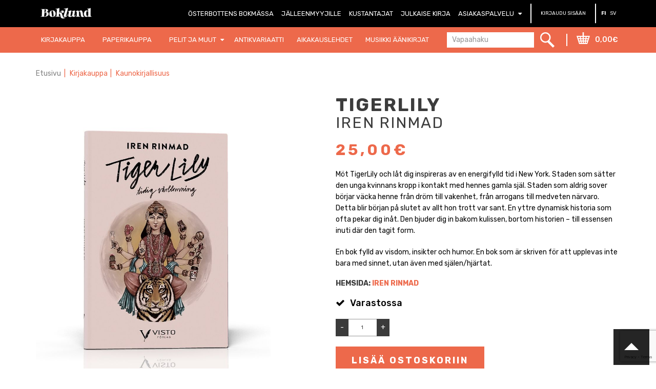

--- FILE ---
content_type: text/html; charset=utf-8
request_url: https://www.boklund.fi/kirjakauppa/kaunokirjallisuus/tigerlily-p-225.html
body_size: 16643
content:
<!DOCTYPE html>
<html lang="fi">
<head>
<script>
	window.StoreDefaults = window.StoreDefaults || {};
	window.StoreDefaults = {
		user_role: 1,
		current_country: 'FIN',
		currency_fraction_digits_override: null,
		current_theme: 5,
		current_language: 'FI',
		current_iso_html_language: 'fi',
		current_currency: 'EUR',
		current_locale: 'sv-SE',
		current_locale_fallback: 'fi-FI',
		current_currency_multiplier: 1,
		language_is_selected: false,
		currency_is_selected: false,
		country_is_selected: false
	}
</script>
<base href="https://www.boklund.fi/"/>
<meta http-equiv="Content-Type" content="text/html; charset=utf-8">
<meta http-equiv="X-UA-Compatible" content="IE=Edge">
<meta name="format-detection" content="telephone=no">
<meta name="format-detection" content="date=no">
<meta name="format-detection" content="address=no">
<meta name="format-detection" content="email=no">
<meta name="viewport" content="width=device-width, height=device-height, initial-scale=1.0, maximum-scale=2.0, target-densityDpi=device-dpi">

<title>TigerLily - Kaunokirjallisuus - Oy Boklund Ab</title>

  <link rel="canonical" href="https://www.boklund.fi/kirjakauppa/kaunokirjallisuus/tigerlily-p-225.html">
<meta name="description" content="Möt TigerLily och låt dig inspireras av en energifylld tid i New York. Staden
som sätter den unga kvinnans kropp i kontakt med hennes gamla själ. Staden som
aldrig sover börjar väcka henne från dröm till vakenhet, från arrogans till
medveten närvaro.
Detta blir början på slutet av allt hon trott var sant. En yttre dynamisk
historia som ofta pekar dig inåt. Den bjuder dig in bakom kulissen, bortom
historien – till essensen inuti där den tagit form.

En bok fylld av visdom, insikter och humor. En bok som är skriven för att
upplevas inte bara med sinnet, utan även med själen/hjärtat.

HEMSIDA: IREN RINMAD
">

<meta property="og:site_name" content="Oy Boklund Ab">
<meta property="og:type" content="website">
<meta property="og:title" content="TigerLily - Kaunokirjallisuus - Oy Boklund Ab">
<meta property="og:description" content="Möt TigerLily och låt dig inspireras av en energifylld tid i New York. Staden
som sätter den unga kvinnans kropp i kontakt med hennes gamla själ. Staden som
aldrig sover börjar väcka henne från dröm till vakenhet, från arrogans till
medveten närvaro.
Detta blir början på slutet av allt hon trott var sant. En yttre dynamisk
historia som ofta pekar dig inåt. Den bjuder dig in bakom kulissen, bortom
historien – till essensen inuti där den tagit form.

En bok fylld av visdom, insikter och humor. En bok som är skriven för att
upplevas inte bara med sinnet, utan även med själen/hjärtat.

HEMSIDA: IREN RINMAD
">
<meta property="og:image" content="https://www.boklund.fi/static/media/images/89/300x300/89ee233a60796c6d67585faef555b2cb.jpg">
<meta property="og:url" content="https://www.boklund.fi/kirjakauppa/kaunokirjallisuus/tigerlily-p-225.html">

<meta name="twitter:card" content="summary">
<meta name="twitter:title" content="TigerLily - Kaunokirjallisuus - Oy Boklund Ab">
<meta name="twitter:description" content="Möt TigerLily och låt dig inspireras av en energifylld tid i New York. Staden
som sätter den unga kvinnans kropp i kontakt med hennes gamla själ. Staden som
aldrig sover börjar väcka henne från dröm till vakenhet, från arrogans till
medveten närvaro.
Detta blir början på slutet av allt hon trott var sant. En yttre dynamisk
historia som ofta pekar dig inåt. Den bjuder dig in bakom kulissen, bortom
historien – till essensen inuti där den tagit form.

En bok fylld av visdom, insikter och humor. En bok som är skriven för att
upplevas inte bara med sinnet, utan även med själen/hjärtat.

HEMSIDA: IREN RINMAD
">
<meta name="twitter:image" content="https://www.boklund.fi/static/media/images/89/300x300/89ee233a60796c6d67585faef555b2cb.jpg"><link rel="apple-touch-icon" sizes="180x180" href="https://www.boklund.fi/static/media/favicons/apple-touch-icon.png">
<link rel="icon" type="image/png" sizes="32x32" href="https://www.boklund.fi/static/media/favicons/favicon-32x32.png">
<link rel="icon" type="image/png" sizes="16x16" href="https://www.boklund.fi/static/media/favicons/favicon-16x16.png">
<link rel="manifest" href="https://www.boklund.fi/static/media/favicons/manifest.json">
<link rel="mask-icon" href="https://www.boklund.fi/static/media/favicons/safari-pinned-tab.svg" color="#000000">
<link rel="shortcut icon" href="https://www.boklund.fi/static/media/favicons/favicon.ico">
<meta name="msapplication-config" content="https://www.boklund.fi/static/media/favicons/browserconfig.xml">
<meta name="theme-color" content="#000000">

<link href="/static/media/theme/live-2016/css/main.css?t=1526893472" rel="stylesheet">

<script src="//cdnjs.cloudflare.com/ajax/libs/jquery/2.2.4/jquery.min.js" integrity="sha256-BbhdlvQf/xTY9gja0Dq3HiwQF8LaCRTXxZKRutelT44=" crossorigin="anonymous" defer></script>
<script src="//cdnjs.cloudflare.com/ajax/libs/jqueryui/1.12.1/jquery-ui.min.js" integrity="sha256-KM512VNnjElC30ehFwehXjx1YCHPiQkOPmqnrWtpccM=" crossorigin="anonymous" defer></script>
<script src="//cdnjs.cloudflare.com/ajax/libs/jqueryui-touch-punch/0.2.3/jquery.ui.touch-punch.min.js" integrity="sha256-AAhU14J4Gv8bFupUUcHaPQfvrdNauRHMt+S4UVcaJb0=" crossorigin="anonymous" defer></script>
<script src="//cdnjs.cloudflare.com/ajax/libs/html5shiv/3.7.3/html5shiv.min.js" integrity="sha256-3Jy/GbSLrg0o9y5Z5n1uw0qxZECH7C6OQpVBgNFYa0g=" crossorigin="anonymous" defer></script>
<script src="//cdnjs.cloudflare.com/ajax/libs/modernizr/2.8.3/modernizr.min.js" integrity="sha256-0rguYS0qgS6L4qVzANq4kjxPLtvnp5nn2nB5G1lWRv4=" crossorigin="anonymous" defer></script>
<script src="//cdnjs.cloudflare.com/ajax/libs/twitter-bootstrap/3.3.7/js/bootstrap.min.js" integrity="sha256-U5ZEeKfGNOja007MMD3YBI0A3OSZOQbeG6z2f2Y0hu8=" crossorigin="anonymous" defer></script>
<script src="//cdnjs.cloudflare.com/ajax/libs/Swiper/3.4.2/js/swiper.min.js" integrity="sha256-ShAhm+50eq3u2njxZteHrfMlg/Nh+I1EtHL289p5gIM=" crossorigin="anonymous" defer></script>
<script src="//cdnjs.cloudflare.com/ajax/libs/lazysizes/3.0.0/lazysizes.min.js" integrity="sha256-3aNzF0qAl+dcYi1jq/8xNvw6wR5tzgo4AOAacEleQVk=" crossorigin="anonymous" defer></script>
<script src="//cdnjs.cloudflare.com/ajax/libs/jQuery.mmenu/6.1.6/jquery.mmenu.all.js" integrity="sha256-E23iwvtR1fZIfF/OVee2C2umYiVy161JyZfu3ziUgnA=" crossorigin="anonymous" defer></script>
<script src="//cdnjs.cloudflare.com/ajax/libs/jquery.imagesloaded/4.1.3/imagesloaded.pkgd.min.js" integrity="sha256-97PclCl81H1LIZVHfv8azWgapzhRWQBhtYsy/AWkoAc=" crossorigin="anonymous" defer></script>
<script src="//cdnjs.cloudflare.com/ajax/libs/select2/4.0.5/js/select2.min.js" integrity="sha256-FA14tBI8v+/1BtcH9XtJpcNbComBEpdawUZA6BPXRVw=" crossorigin="anonymous" defer></script>
<script src="//cdnjs.cloudflare.com/ajax/libs/jquery.matchHeight/0.7.2/jquery.matchHeight-min.js" integrity="sha256-+oeQRyZyY2StGafEsvKyDuEGNzJWAbWqiO2L/ctxF6c=" crossorigin="anonymous" defer></script>
<script src="//cdnjs.cloudflare.com/ajax/libs/fancybox/3.1.20/jquery.fancybox.min.js" integrity="sha256-wzoq0P7w2qLzRcJsF319y6G9Oilk3nU5CZ8tnY9TjFI=" crossorigin="anonymous" defer></script>	
<link rel="preload" href="//cdnjs.cloudflare.com/ajax/libs/fancybox/3.1.20/jquery.fancybox.min.css" integrity="sha256-7TyXnr2YU040zfSP+rEcz29ggW4j56/ujTPwjMzyqFY=" crossorigin="anonymous" as="style" onload="this.rel='stylesheet'">
<noscript><link rel="stylesheet" href="//cdnjs.cloudflare.com/ajax/libs/fancybox/3.1.20/jquery.fancybox.min.css" integrity="sha256-7TyXnr2YU040zfSP+rEcz29ggW4j56/ujTPwjMzyqFY=" crossorigin="anonymous" /></noscript>

<link rel="stylesheet" href="//cdnjs.cloudflare.com/ajax/libs/select2/4.0.5/css/select2.min.css" integrity="sha256-xJOZHfpxLR/uhh1BwYFS5fhmOAdIRQaiOul5F/b7v3s=" crossorigin="anonymous" />
<link rel="stylesheet" href="//cdnjs.cloudflare.com/ajax/libs/jQuery.mmenu/6.1.6/jquery.mmenu.all.css" integrity="sha256-tqXFwgCZKP2PoACzl7riLQhNQkofzIuJQxLbgMIa1ZQ=" crossorigin="anonymous" />

<script>
/*! loadCSS. [c]2017 Filament Group, Inc. MIT License */
!function(a){"use strict";var b=function(b,c,d){function e(a){return h.body?a():void setTimeout(function(){e(a)})}function f(){i.addEventListener&&i.removeEventListener("load",f),i.media=d||"all"}var g,h=a.document,i=h.createElement("link");if(c)g=c;else{var j=(h.body||h.getElementsByTagName("head")[0]).childNodes;g=j[j.length-1]}var k=h.styleSheets;i.rel="stylesheet",i.href=b,i.media="only x",e(function(){g.parentNode.insertBefore(i,c?g:g.nextSibling)});var l=function(a){for(var b=i.href,c=k.length;c--;)if(k[c].href===b)return a();setTimeout(function(){l(a)})};return i.addEventListener&&i.addEventListener("load",f),i.onloadcssdefined=l,l(f),i};"undefined"!=typeof exports?exports.loadCSS=b:a.loadCSS=b}("undefined"!=typeof global?global:this);

/*! loadCSS rel=preload polyfill. [c]2017 Filament Group, Inc. MIT License */
!function(a){if(a.loadCSS){var b=loadCSS.relpreload={};if(b.support=function(){try{return a.document.createElement("link").relList.supports("preload")}catch(b){return!1}},b.poly=function(){for(var b=a.document.getElementsByTagName("link"),c=0;c<b.length;c++){var d=b[c];"preload"===d.rel&&"style"===d.getAttribute("as")&&(a.loadCSS(d.href,d,d.getAttribute("media")),d.rel=null)}},!b.support()){b.poly();var c=a.setInterval(b.poly,300);a.addEventListener&&a.addEventListener("load",function(){b.poly(),a.clearInterval(c)}),a.attachEvent&&a.attachEvent("onload",function(){a.clearInterval(c)})}}}(this);
</script>

<script>
WebFontConfig = {
	google: {
		families: ['Rubik:400,400i,500,700,900']
	}
};

(function(d) {
	var wf = d.createElement('script'), s = d.scripts[0];
	wf.src = '//ajax.googleapis.com/ajax/libs/webfont/1.6.26/webfont.js';
	wf.async = true;
	s.parentNode.insertBefore(wf, s);
})(document);
</script>

<script id="percolator-product-template" type="text/template">
	{{ if (typeof(product.is_buyable) != 'undefined' && product.is_buyable == true && product.store_only === false) { }}
		<div class="product-item item inactive{{ if (_.isEmpty(product.variations) == false) { }} has-variations{{ } }}">
	{{ } else { }}
		<div class="product-item item inactive unavailable{{ if (_.isEmpty(product.variations) == false) { }} has-variations{{ } }}">
	{{ } }}
		<div class="product-wrap">

			{{ var productHasProperties = typeof(product.propertyOptionObjects) !== 'undefined' && _.isEmpty(product.propertyOptionObjects) === false ? true : false; }}

				<div class="row m-bottom-3">

					<div class="col-sm-2">

						<div class="product-list-image-wrapper pos-relative">

							{{ if(product.is_new == true || product.is_best_offer == true || product.is_popular == true || product.is_product_of_week == true || product.discount_percent > 0) { }}

								<div class="promo-labels">

																			{{ if(product.discount_percent > 0) { }}
											<div class="promo-label discount default-label">
												<span>Sopimus</span>
																							</div>
										{{ } }}

										{{  if(product.is_new == true) { }}
											<div class="promo-label new default-label">
												<span>Uutuus</span>
																							</div>
										{{ } }}

										{{ if(product.is_best_offer == true) { }}
											<div class="promo-label best-offer default-label">
												<span>Huipputarjous</span>
																							</div>
										{{ } }}

										{{ if(product.is_popular == true) { }}
											<div class="promo-label popular default-label">
												<span>Suosittu</span>
																							</div>
										{{ } }}

										{{ if(product.is_product_of_week == true) { }}
											<div class="promo-label pow default-label">
												<span>Viikon tuote</span>
																							</div>
										{{ } }}

																	</div>

							{{ } }}

							<a class="product-link" href="{{= _.escape(product.url) }}">
								{{ if (product.images.length) { }}
									{{ _.each(product.images, function (image) { }}
										{{ if (image.type == 'default') { }}
											<img class="product-main-image img-responsive img-responsive-ie lazyload embed-responsive-item" src="https://www.boklund.fi/static/media/theme/live-2016/img/empty-pixel.png" data-src="{{= _.escape(Percolator.functions.createImagePath(image.image, 'mini')) }}" alt="{{= _.escape(product.name) }}" data-original-image="{{= _.escape(Percolator.functions.createImagePath(image.image, 'mini')) }}" />
										{{ } }}
									{{ }); }}
								{{ } else { }}
									<img class="product-main-image img-responsive img-responsive-ie lazyload embed-responsive-item" src="https://www.boklund.fi/static/media/theme/live-2016/img/empty-pixel.png" data-src="{{= _.escape('static/media/images/8e/200x160/8ebe115e69571ca340dbe8739f07f5d6.jpg') }}" alt="{{= _.escape(product.name) }}" data-original-image="{{= _.escape('static/media/images/8e/200x160/8ebe115e69571ca340dbe8739f07f5d6.jpg') }}" />
								{{ } }}
							</a>

						</div>

					</div>

					<div class="col-sm-5">
						<div class="m-top-2">
							<p class="fw700 ttu nomargin letter-spacing-1"><a class="color-brand" href="{{= _.escape(product.url) }}">{{= _.escape(product.name) }}</a></p>
							{{ if (typeof(product.abbreviation) !== 'undefined' && product.abbreviation !== '') { }} <p class="nomargin ttu letter-spacing-1">{{= product.abbreviation }}</p>{{ } }}

							{{ var publisherShowable = false; }}
							{{ var publisher = ''; }}

							{{ if (_.size(product.tagObjects) > 0) { }}

								{{ var publisherObject = _.findWhere(product.tagObjects, { type: 'Kustantaja' }); }}		
								{{ if (typeof(publisherObject) !== 'undefined') { }}

									{{ if (publisherObject.code !== '') { }}

										{{ publisher = publisherObject.code; }}
										{{ publisherShowable = true; }}

									{{ } }}

								{{ } }}

							{{ } }}

							{{ var ISBN = ''; }}
							{{ var ISBNshowable = false; }}

							{{ if (typeof(product.code) !== 'undefined' && product.code !== '') { }}

								{{ ISBN = _.escape(product.code); }}
								{{ ISBNshowable = true; }}

							{{ } }}

							{{ if (productHasProperties || ISBNshowable || publisherShowable) { }}

								{{ console.log(product.name+'------------------------------------------------'); }}

								{{ var releaseDateShowable = false; }}

								{{ var releaseDate = _.findWhere(product.propertyOptionObjects, {category_property: 3}); }}
								{{ if (typeof(releaseDate) !== 'undefined' && releaseDate.name !== '') { }}
									{{ releaseDateShowable = true; }}
									{{ console.log(releaseDate); }}
								{{ } }}

								{{ if (ISBNshowable || publisherShowable || releaseDateShowable) { }}

									<div class="m-top-2">

										{{ if (ISBNshowable) { }}
											<p class="nomargin">{{= ISBN }}</p>
										{{ } }}

										{{ if (publisherShowable) { }}
											<p class="nomargin ttu">{{= publisher }}</p>
										{{ } }}

										{{ if (releaseDateShowable) { }}
											<p class="nomargin ttu">{{= releaseDate.name }}</p>
										{{ } }}

									</div>

								{{ } }}

							{{ } }}
						</div>
					</div>

					<div class="col-sm-5 tar">

						<div class="product-list-price va-table">

							{{ if (product.discount_percent > 0) { }} 
								<div class="p-right-1">
									<p class="nomargin color-brand fw700">
										<span class="product-price vat">{{= Percolator.functions.createMoneyString(product.discounted_lowest_price_with_vat, true, true) }}</span>
										<span class="product-price no-vat">{{= Percolator.functions.createMoneyString(product.discounted_lowest_price_no_vat, true, true) }}</span>
									</p>
								</div>
							{{ } else { }}
								<div>
									<p class="nomargin color-brand fw700">
										<span class="product-price vat">{{= Percolator.functions.createMoneyString(product.original_lowest_price_with_vat, true, true) }}</span>
										<span class="product-price no-vat">{{= Percolator.functions.createMoneyString(product.original_lowest_price_no_vat, true, true) }}</span>
									</p>
								</div>
							{{ } }}

							{{ if (product.discount_percent > 0) { }}
								<div>
									<p class="nomargin old-price fw500">
										<span class="vat">{{= Percolator.functions.createMoneyString(product.original_lowest_price_with_vat, true, true) }}</span>
										<span class="no-vat">{{= Percolator.functions.createMoneyString(product.original_lowest_price_no_vat, true, true) }}</span>
									</p>
								</div>
							{{ } }}

						</div>

						{{ if (typeof(product.sale_disallowed_by_role) !== 'undefined' && product.sale_disallowed_by_role === false) { }}

							{{ if(_.isEmpty(product.variations)) { }}

								<div class="product-list-cta va-table m-top-1">

									<form action="https://www.boklund.fi/" method="post" class="productlist-form">
										<input type="hidden" name="category[{{= product.id }}]" value="6" data-product-id="{{= product.id }}" />
										<input type="hidden" name="variation[{{= product.id }}]" value="" />
										<input class="CartAdd" type="hidden" name="add_to_cart[{{= product.id }}]" value="1" />

										{{ if(typeof(product.is_buyable) != 'undefined' && product.is_buyable == true && product.store_only !== true) { }}
											<div class="product-list-cta">

												<div class="product-amount-holder va-table">

													<div>
														<p class="m-top-0 m-bottom-0 m-right-2 hidden-xs nowrap">Määrä</p>
													</div>

													<div class="product-amount-change amount-decrease">
														<a href="javascript:void(0);" class="amount-change">-</a>
													</div>

													<div class="product-amount-input">
														<input type="tel" data-ui-product-total-amount="{{= product.stock }}" data-ui-product-package-size="" data-ui-product-min-order-amount="" data-ui-product-stock="{{= product.stock }}" data-ui-product-max-order-amount="{{= product.max_order_qty }}" data-ui-product-buyable-out-of-stock="{{= product.buyable_out_of_stock }}" class="short-input text-center amount-input" name="amount[{{= product.id }}]" value="{{= product.min_order_qty }}" />
													</div>

													<div class="product-amount-change amount-increase">
														<a href="javascript:void(0);" class="amount-change">+</a>
													</div>

													<div class="p-left-2">
														<button class="add2cart button button-brand letter-spacing-1 fw400 ttu" 
															name="add_to_cart[{{= product.id }}]" 
															type="submit" 
															data-product-name="{{= _.escape(product.name) }}" 
															data-toggle="tooltip" data-trigger="hover" title="Lisää ostoskoriin" 
															data-placement="top" 
															>
															Osta														</button>
													</div>

												</div>

																								<button class="add2cart button icon-only submit-button" 
														name="add_to_cart[{{= product.id }}]" 
														type="submit" 
														data-product-name="{{= _.escape(product.name) }}" 
														data-toggle="tooltip" data-trigger="hover" title="Lisää ostoskoriin" 
														data-placement="top" 
														>
													<i class="fa fa-shopping-cart"></i>
												</button>
																							</div>
										{{ } else { }}
											<div class="product-cta product-list-cta">
												<div class="first">
													<span class="button-wrapper">
														<button class="add2cart button icon-only submit-button disabled" 
																name="add_to_cart[{{= product.id }}]" 
																type="submit" 
																disabled="disabled" 
																data-product-name="{{= _.escape(product.name) }}" 
																data-toggle="tooltip" data-trigger="hover" title="Tuotetta ei saatavilla" 
																data-placement="top">
															<i class="fa fa-shopping-cart"></i>
														</button>
																											</span>
												</div>
											</div>
										{{ } }}
									</form>

								</div>

							{{ } else { }}

								<div class="product-list-cta va-table m-top-1 m-bottom-3">
									<a class="button button-brand button-small letter-spacing-0 ttu" href="{{= _.escape(product.url) }}">Katso&nbsp;&nbsp;<i class="fa fa-angle-right"></i></a>
								</div>

							{{ } }}

						{{ } else { }}

							<div class="xs-tac">
								<div class="alert alert-warning iblock">
									<p>Ei jälleenmyyjä- tai kirjastoalennusta</p>
								</div>
							</div>

						{{ } }}

					</div>

				</div>

			</div>

		</div>

	</div>

</script>

<script id="percolator-color-template" type="text/template">
	<div class="checkbox">
		<label class="checkbox-label styled hex-{{= '' }}" for="percolator-filter-{{= mappedId }}">
			<input type="checkbox" name="color[]" data-hex="{{= '' }}" data-id="{{= mappedId }}" value="{{= _.escape(mappedValue) }}" id="percolator-filter-{{= mappedId }}" />
			<span>{{= _.escape(color.name) }}</span>
		</label>
	</div>
</script>

<script id="percolator-size-template" type="text/template">
	<div class="checkbox">
		<label class="checkbox-label styled" for="percolator-filter-{{= mappedId }}">
			<input type="checkbox" name="size[]" data-id="{{= mappedId }}" value="{{= _.escape(mappedValue) }}" id="percolator-filter-{{= mappedId }}" />
			<span>{{= _.escape(size.name) }}</span>
		</label>
	</div>
</script>

<script id="percolator-tag-template" type="text/template">
	<div class="checkbox">
		<label class="checkbox-label styled" for="percolator-filter-{{= mappedId }}">
			<input type="checkbox" name="tag[]" data-id="{{= mappedId }}" value="{{= _.escape(mappedValue) }}" id="percolator-filter-{{= mappedId }}" />
			{{ if (tag.is_brand === true) { }}
				{{ if (typeof(tag.code) !== 'undefined' && tag.code != '') { }}
					<span>{{= _.escape(tag.code) }}</span>
				{{ } else { }}
					<span>{{= _.escape(tag.name) }}</span>
				{{ } }}
			{{ } else { }}
				<span>{{= _.escape(tag.name) }}</span>
			{{ } }}
		</label>
	</div>
</script>

<script id="percolator-option-template" type="text/template">
	<option id="percolator-filter-{{= mappedId }}" value="{{= _.escape(mappedValue) }}">{{= _.escape(option.name) }}</option>
</script>

<script id="percolator-checkbox-template" type="text/template">
	<div class="checkbox">
		<label class="checkbox-label styled" for="percolator-filter-{{= mappedId }}">
			<input type="checkbox" data-id="{{= mappedId }}" value="{{= _.escape(mappedValue) }}" id="percolator-filter-{{= mappedId }}" />
			<span>{{= _.escape(option.name) }}</span>
		</label>
	</div>
</script>

<script id="percolator-property-checkbox-template" type="text/template">
	<div class="filter-group active">
		<a href="javacript:void(0);" data-filter-group-id="filter-group-{{= property.id }}">
			<span class="fw700 ttu letter-spacing-1 p-right-1">{{= property.name }}</span>
			<span class="filter-group-toggler large-text"><i class="fa fa-caret-up"></i></span>
		</a>
		<div class="filter-group-content" id="filter-group-{{= property.id }}">
			<div id="percolator-properties-{{= property.id }}" class="filters-container"></div>
		</div>
	</div>
</script>

<script id="percolator-property-single-checkbox-template" type="text/template">

	{{ if (typeof(option.name) !== 'undefined' && option.name !== '') { }}
		<div class="checkbox">
			<label class="checkbox-label styled" for="percolator-filter-{{= mappedId }}">
				<input type="checkbox" data-id="{{= mappedId }}" value="{{= _.escape(mappedValue) }}" id="percolator-filter-{{= mappedId }}" />
				<span>{{= _.escape(option.name) }}</span>
			</label>
		</div>
	{{ } }}

</script>

<script id="percolator-slider-template" type="text/template">
	<div class="filter-group active">
		<a href="javacript:void(0);" data-filter-group-id="filter-group-{{= property.id }}">
			<span class="fw700 ttu letter-spacing-1 p-right-1">{{= _.escape(property.name) }}</span>
			<span class="filter-group-toggler large-text"><i class="fa fa-caret-up"></i></span>
		</a>
		<div class="filter-group-content" id="filter-group-{{= property.id }}">

			<div class="percolator-property-slider" data-percolator-property-id="{{= property.id }}" data-percolator-property-slider-min="{{= optionMinValue }}" data-percolator-property-slider-max="{{= optionMaxValue }}" data-percolator-property-slider-current-min="{{= currentMinValue }}" data-percolator-property-slider-current-max="{{= currentMaxValue }}">

				<div style="padding: 10px 0 5px 0;" class="filters-container">

					<div class="slider-wrapper">

						<div class="slider-container">

							<div id="percolator-properties-{{= property.id }}" class="percolator-slider-range percolator-slider"></div>

							<div class="amount-indicator pull-left tal">
								<span class="percolator-slider-low">{{= currentMinValue }}</span>
							</div>

							<div class="amount-indicator pull-right tar">
								<span class="percolator-slider-high">{{= currentMaxValue }}</span>
							</div>

						</div>

					</div>

				</div>

			</div>

		</div>

	</div>
</script>

<script id="percolator-property-template" type="text/template">
	<div class="filter-group active">
		<a href="javacript:void(0);" data-filter-group-id="filter-group-{{= property.id }}">
			<span class="fw700 ttu letter-spacing-1 p-right-1">{{= property.name }}</span>
			<span class="filter-group-toggler large-text"><i class="fa fa-caret-up"></i></span>
		</a>
		<div class="filter-group-content" id="filter-group-{{= property.id }}">
			<div id="filter-group-{{= property.id }}" class="filters-container">
				<select class="property-select select2" id="percolator-properties-{{= property.id }}" data-placeholder="{{= _.escape(property.name) }}" style="width:100%;">
					<option value=""></option>
				</select>
			</div>
		</div>
	</div>
</script>

<script id="percolator-category-template" type="text/template">
	<div class="checkbox">
		<label class="checkbox-label styled" for="percolator-filter-{{= mappedId }}">
			<input type="checkbox" data-id="{{= mappedId }}" value="{{= _.escape(mappedValue) }}" id="percolator-filter-{{= mappedId }}" />
			<span>{{= _.escape(category.name) }}</span>
		</label>
	</div>
</script>

<script id="percolator-discounted-template" type="text/template">
	<div class="checkbox">
		<label class="checkbox-label styled" for="percolator-filter-{{= mappedId }}">
			<input type="checkbox" data-id="{{= mappedId }}" value="{{= _.escape(mappedValue) }}" id="percolator-filter-{{= mappedId }}" />
			<span>Sopimus</span>
		</label>
	</div>
</script>

<script id="percolator-isNew-template" type="text/template">
	<div class="checkbox">
		<label class="checkbox-label styled" for="percolator-filter-{{= mappedId }}">
			<input type="checkbox" data-id="{{= mappedId }}" value="{{= _.escape(mappedValue) }}" id="percolator-filter-{{= mappedId }}" />
			<span>Uutuustuote</span>
		</label>
	</div>
</script><script src="//cdnjs.cloudflare.com/ajax/libs/underscore.js/1.8.3/underscore-min.js" integrity="sha256-obZACiHd7gkOk9iIL/pimWMTJ4W/pBsKu+oZnSeBIek=" crossorigin="anonymous" defer></script>
<script src="static/media/cache/js/cache.43e425cbcbd276906eeafa5e14242218.js?_=1761025894" defer></script>

<script>

			var CURRENT_AJAX_URL = 'ajax/category/6/';
		var CURRENT_PRODUCT_LIST_CONTEXT = 'category';
		var CURRENT_PRODUCT_LIST_CONTEXT_IDS = [6];

		var CURRENT_URL = 'https://www.boklund.fi/kirjakauppa/kaunokirjallisuus/tigerlily-p-225.html';
	var CURRENT_BASE_URI = 'https://www.boklund.fi/';

	var Store = {
		translations: { 
			all :                      'Kaikki',
product_available_amount : 'Tuotetta saatavilla vain',
amount:                    'kpl',
next:                      'Seuraava',
prev:                      'Edellinen',
one_size :                 'Yksi koko',
no_size :                  'Ei kokovaihtoehtoja',
add_to_cart_fails :        'Tuotteen lisääminen ostoskoriin ei onnistu. Valitse väri / koko.',
was_added_to_cart:         'lisättiin ostoskoriin.',
was_added_to_watchlist:    'lisättiin muistilistalle.',
error:                     'Uups, error happened',
unavailable:               'Ei saatavilla',
missing_include:           'This is marked as ajax link to open the side panel. You are missing include property',
close:                     'Sulje',
cart:                      'Ostoskori',
watchlist:                 'Muistilista',
addingProduct:             'Tuotetta lisätään...',
productAdded:              'Tuote lisätty ostoskoriin',
product_add_error:         'Tuotteen lisääminen ei onnistunut',
products_added_to_cart:    'Tuotteet lisätty ostoskoriin',
product_added_to_watchlist:'Tuote lisätty muistilistalle',
add_to_watchlist:          'Lisää muistilistalle',
missing_class:             'This is a toggler, you need to include toggle target as well.',
place_order:               'Vahvista tilaus',
products_amount_plural:    'tuotetta',
products_amount_single:    'tuote',
currency:                  '€',
register_and_update:       'Rekisteröidy ja päivitä',
save_and_update:           'Tallenna ja päivitä',
vat_on:                    'Näytetään alv',
vat_off:                   'Piilotetaan alv',
checkPostalCode:           'Tarkista postinumero',
confirmDeleteWatchlist:    'Haluatko varmasti poistaa listan',
noPickupPoints:            'Noutopisteitä ei löytynyt',
searchShow:                'Näytä haku',
searchHide:                'Piilota haku',
addUserFailed:             'company_text_add_user_failed',
error_general:             'Tapahtui virhe',
close:                     'Sulje',
total:                     'Yhteensä',
newsletter:                'Uutiskirje',
newsletter_subscribe_thanks: 'Kiitos tilauksestasi!',
newsletter_subscribe_fail: 'Uutiskirjeen tilaus epäonnistui.',
postal_code_saved:        'Postinumero tallennettu!',
menu:                     'Valikko',
choose_placeholder:      'Valitse yksi...',

paymentPlan:              'Maksusuunnitelma',
item:                     'Erä',
capital:                  'Pääoma',
interest:                 'Korko',
monthly:                  'KK-maksu',
dueDate:                  'Eräpäivä',
interestLabel:            'Luottokorko',
interestLabelFull:        'Todellinen vuosikorko',
monthlyPaymentLabel:      'Kuukausimaksu',
finalPriceInterestLabel:  'Todellinen kokonaishinta',
receiverLabel:            'Luotonsaaja',
granterLabel:             'Luontonmyöntäjä: Lindorff Invest Oy',
lindorfUpsideLabel:       'Verkko-ostokset: verkko-ostokset',
storeLabel:                'Kauppa',
storeValue:               'Oy Boklund Ab',

password_error:           'Virheellinen salasana',
password_mismatch:        'Salasanat eivät täsmää',
password_too_short:       'Salasana on liian lyhyt',
password_is_same:         'Uusi salasana ei voi olla vanha salasana'		},
		pluginSettings: { 
			datepicker : {
	dateFormat : 'dd/mm/yy',
	lang       : 'fi',
	prev       : 'Seuraava',
	next       : 'Edellinen',
	months     : [
		'Tammi', 
		'Helmi', 
		'Maalis', 
		'Huhti', 
		'Touko', 
		'Kesä', 
		'Heinä', 
		'Elo', 
		'Syys', 
		'Loka',
		'Marras', 
		'Joulu'
	],
	days       : [
		'Su',
		'Ma',
		'Ti',
		'Ke',
		'To',
		'Pe',
		'La'
	]
},
			modal: {
	delay: 1000}		},
		themeSettings: {
			companyRoleID: 5,
			kcoPaymentID: 104		}
	}

</script>

<script src="/static/media/theme/live-2016/js/main.js?t=1526893472" defer></script>				<script >
				loadRecaptcha3 = function() {
					(function (window) {
						'use strict';
						var recaptcha3 = {
							correctSubmitHandler: null,
							submitListener: function (event) {
								if (recaptcha3.correctSubmitHandler === null) {
									event.preventDefault();
									event.stopImmediatePropagation();
									grecaptcha.ready(function() {
										// do request for recaptcha token
										// response is promise with passed token
										grecaptcha.execute('6LeCkggpAAAAAFkezzKb2CiYzN8dRmhJchHBqcoh', {action:'submit'}).then(function(token) {
											// add token value to form
											var captcha = event.target.querySelector('.g-recaptcha-response');
											if (typeof(captcha) != 'undefined' && captcha != null) {
												captcha.value = token;
												//Token set to form, remove event listener and submit form again to resume normal form submit
												$(event.target).off('submit', recaptcha3.submitListener);
												//Trigger submit event for the event.target
												$(event.target).trigger('submit');
											}
										});
									});
								}
							},
							getToken: function (form, event) {
								grecaptcha.ready(function() {
									// do request for recaptcha token
									// response is promise with passed token
									grecaptcha.execute('6LeCkggpAAAAAFkezzKb2CiYzN8dRmhJchHBqcoh', {action:'submit'}).then(function(token) {
										// add token value to form
										var captcha = form.querySelector('.g-recaptcha-response');
										if (typeof(captcha) != 'undefined' && captcha != null) {
											captcha.value = token;
											//Token set to form, remove event listener and submit form again to resume normal form submit
											$(form).off('submit', recaptcha3.submitListener);
											//Use event.submitter.click() since event.target.trigger('submit') reloaded the page
											recaptcha3.correctSubmitHandler(form, event);
										}
									});
								});
							},
							onChangeListener: function(event) {
									var validatorObj = $(event.target.form).data('validator');
									var submitHandler = null;
									if (typeof validatorObj !== 'undefined' && typeof validatorObj.settings !== 'undefined' ) {
										submitHandler = validatorObj.settings.submitHandler;
									}

									if (typeof submitHandler === 'function' && recaptcha3.correctSubmitHandler === null) {
										recaptcha3.correctSubmitHandler = validatorObj.settings.submitHandler;
										validatorObj.settings.submitHandler = recaptcha3.getToken;
									}
							}
						};

						// Javascript does not have built in observer so use jquery for now
						document.addEventListener('DOMContentLoaded', function() {
							// [name] is the name of the event "click", "mouseover", ..
							// same as you'd pass it to bind()
							// [fn] is the handler function
							$.fn.bindFirst = function(name, fn) {
								// bind as you normally would
								// don't want to miss out on any jQuery magic
								this.on(name, fn);

								// Thanks to a comment by @Martin, adding support for
								// namespaced events too.
								this.each(function() {
									var handlers = $._data(this, 'events')[name.split('.')[0]];
									// take out the handler we just inserted from the end
									var handler = handlers.pop();
									// move it at the beginning
									handlers.splice(0, 0, handler);
								});
							};

							$('form').each(function() {
								var form = $(this);
								if (form.find('.g-recaptcha-response').length > 0) {
									//Recaptcha found inside form, add event listener
									form.bindFirst('submit', recaptcha3.submitListener);
									form.bindFirst('change', recaptcha3.onChangeListener);
									form.data('listeners-set', true);
									recaptcha3.correctSubmitHandler = null;
								}
							});

							$(document).on('focusin', 'form', function() {
								if ($(this).find('.g-recaptcha-response').length > 0 && (typeof $(this).data('listeners-set') == 'undefined' || $(this).data('listeners-set') === false)) {
									$(this).bindFirst('submit', recaptcha3.submitListener);
									$(this).bindFirst('change', recaptcha3.onChangeListener);
									$(this).data('listeners-set', true);
									recaptcha3.correctSubmitHandler = null;
								}
							});
						});

						grecaptcha.ready(function() {
							// do request for recaptcha token
							// response is promise with passed token
							grecaptcha.execute('6LeCkggpAAAAAFkezzKb2CiYzN8dRmhJchHBqcoh', {action:'homepage'}).then(function(token) {
								// no need to do anything else, this will trigger pageview in recaptcha side
							});
						});
						window.recaptcha3 = recaptcha3;
					})(window);
				};
				</script>
				<script src="https://www.google.com/recaptcha/api.js?render=6LeCkggpAAAAAFkezzKb2CiYzN8dRmhJchHBqcoh" onload="loadRecaptcha3()" defer ></script>
				</head>

<body class="show-vat   b2c cat-6 cat-2 curcat-6 tag-81 curpro-225 not-logged">

	<div id="fb-root"></div>
	<script>(function(d, s, id) {
	  var js, fjs = d.getElementsByTagName(s)[0];
	  if (d.getElementById(id)) return;
	  js = d.createElement(s); js.id = id;
	  js.src = "//connect.facebook.net/fi_FI/sdk.js#xfbml=1&version=v2.10&appId=1816468535288188";
	  fjs.parentNode.insertBefore(js, fjs);
	}(document, 'script', 'facebook-jssdk'));</script>
<script>window.twttr = (function(d, s, id) {
  var js, fjs = d.getElementsByTagName(s)[0],
    t = window.twttr || {};
  if (d.getElementById(id)) return t;
  js = d.createElement(s);
  js.id = id;
  js.src = "//platform.twitter.com/widgets.js";
  fjs.parentNode.insertBefore(js, fjs);

  t._e = [];
  t.ready = function(f) {
    t._e.push(f);
  };

  return t;
}(document, "script", "twitter-wjs"));</script>

<div id="backtotop">
	<a class="pos-relative" href="#">&nbsp;</a>
</div>

<div id="tooltip-bubble"></div>

<div id="product-amount-notice" data-notice-position="top">
	<p>Valittu määrä ylitti varastosaldon<span class="product-stock"></span></p>
</div>

<div class="overlay" id="overlay">
	<div class="overlay-outer">
		<div class="overlay-inner">
		   <div class="ajax-loader">			
				<div class="loader"></div>
			</div>
		</div>
	</div>
</div>

<div id="modal" class="modal fade" role="dialog" data-backdrop="true">
	<div class="modal-dialog">
		<div class="modal-content">
			<div class="modal-header pos-relative">
				<h4 class="modal-title tac p-left-2 p-right-2 ttu">&nbsp;</h4>

			</div>
			<div class="modal-body tac"></div>
			<div class="modal-footer tac">
				<a href="https://www.boklund.fi/cart" class="button button-brand button-small m-right-1 to-cart ttu xs-m-bottom-1" style="display: none;">Siirry maksamaan</a>
				<button type="button" class="button button-small no-style ttu" data-dismiss="modal">Sulje</button>
			</div>
		</div>
	</div>
</div>

<div class="hidden">
	<nav id="sidepanel">

	<div>

		<ul>
			<li>
				<a href="https://www.boklund.fi/" class="text-uppercase">
					<span class="va-table">
						<span class="sidepanel-icon-cell">
							<span class="icon-sprite icon-home-mobile">&nbsp;</span>
						</span>
						<span>Etusivu</span>
					</span>
				</a>
			</li>
			<li>
				<span class="mobile-menu-sublink sublink text-uppercase">Oy Boklund Ab</span>		
				<div id="side-panel-menu-main" class="subpanel">
					<ul>
							<li><a class="nowrap ttu smaller-text" href="osterbottens-bokmassa"><span>Österbottens bokmässa</span></a></li>
	<li><a class="nowrap ttu smaller-text" href="jalleenmyyjille"><span>Jälleenmyyjille</span></a></li>
	<li><a class="nowrap ttu smaller-text" href="kustantajat"><span>Kustantajat</span></a></li>
	<li><a class="nowrap ttu smaller-text" href="julkaise-kirja"><span>Julkaise kirja</span></a></li>
					</ul>
				</div>
			</li>
			<li>
				<span class="mobile-menu-sublink sublink text-uppercase">Asiakaspalvelu</span>		
				<div id="side-panel-menu-customer-service" class="subpanel">
					<ul>
							<li><a class="nowrap" href="yhteys"><span>Ota yhteyttä</span></a></li>
	<li><a class="nowrap" href="toimitusehdot"><span>Toimitusehdot</span></a></li>
	<li><a class="nowrap" href="rekisteriseloste"><span>Rekisteriseloste</span></a></li>
	<li><a class="nowrap" href="verkkokirjakauppa"><span>Verkkokirjakauppa</span></a></li>
	<li><a class="nowrap" href="tietosuoja"><span>Tietosuoja</span></a></li>
					</ul>
				</div>
			</li>
			<li class="empty">&nbsp;</li>
			<li>
				<span class="sublink text-uppercase">Tuoteryhmät</span>
				<div id="side-panel-categories" class="subpanel">
					<ul class="text-uppercase">
							<li>
		<a href="/kirjakauppa/">
			Kirjakauppa		</a>
					<ul class="ttu">
				<li>
	<a href="/kirjakauppa/kaunokirjallisuus/">
		Kaunokirjallisuus	</a>
	</li>

<li>
	<a href="/kirjakauppa/lasten-ja-nuortenkirjat/">
		Lasten- ja nuortenkirjat	</a>
			<ul>
			<li>
	<a href="/kirjakauppa/lasten-ja-nuortenkirjat/kuvakirjat/">
		Kuvakirjat	</a>
	</li>

		</ul>
	</li>

<li>
	<a href="/kirjakauppa/selkokieli/">
		Selkokieli	</a>
	</li>

<li>
	<a href="/kirjakauppa/elamakerrat-ja-muistelmat/">
		Elämäkerrat ja muistelmat	</a>
	</li>

<li>
	<a href="/kirjakauppa/runous/">
		Runous	</a>
	</li>

<li>
	<a href="/kirjakauppa/dekkarit-ja-trillerit/">
		Dekkarit ja trillerit	</a>
	</li>

<li>
	<a href="/kirjakauppa/historia/">
		Historia	</a>
	</li>

<li>
	<a href="/kirjakauppa/taide-musiikki-valokuvaus/">
		Taide, musiikki & valokuvaus	</a>
	</li>

<li>
	<a href="/kirjakauppa/yhteiskunta-ja-politiikka/">
		Yhteiskunta ja politiikka	</a>
	</li>

<li>
	<a href="/kirjakauppa/uskonto-ja-filosofia/">
		Uskonto ja filosofia	</a>
	</li>

<li>
	<a href="/kirjakauppa/maantiede-ja-matkailu/">
		Maantiede ja matkailu	</a>
	</li>

<li>
	<a href="/kirjakauppa/luonnontieteet/">
		Luonnontieteet	</a>
	</li>

<li>
	<a href="/kirjakauppa/terveys/">
		Ihminen ja terveys	</a>
	</li>

<li>
	<a href="/kirjakauppa/kasvit-ja-elaimet/">
		Kasvit ja eläimet	</a>
	</li>

<li>
	<a href="/kirjakauppa/ruoka-ja-juoma/">
		Ruoka ja juoma	</a>
	</li>

<li>
	<a href="/kirjakauppa/askartelu-ja-kasityot/">
		Askartelu ja käsityöt	</a>
	</li>

<li>
	<a href="/kirjakauppa/koti-ja-puutarha/">
		Koti ja puutarha	</a>
	</li>

<li>
	<a href="/kirjakauppa/reportaasi/">
		Reportaasi	</a>
	</li>

<li>
	<a href="/kirjakauppa/muut/">
		Muut	</a>
	</li>

		<li class="empty">&nbsp;</li>
		<li>
			<a href="/kirjakauppa/kustantajat" class="ttu m-top-2">Kustantajat</a>
		</li>
				</ul>
			</li>
	<li>
		<a href="/paperikauppa/">
			Paperikauppa		</a>
					<ul class="ttu">
				<li>
	<a href="/paperikauppa/muistikirjat-ja-lehtiot/">
		Muistikirjat ja lehtiöt	</a>
	</li>

<li>
	<a href="/paperikauppa/kalenterit-ja-vuosipaivakirjat/">
		Kalenterit ja vuosipäiväkirjat	</a>
	</li>

<li>
	<a href="/paperikauppa/kortit/">
		Kortit	</a>
	</li>

<li>
	<a href="/paperikauppa/kirjepaperit/">
		Kirjepaperit	</a>
	</li>

<li>
	<a href="/paperikauppa/julisteet/">
		Julisteet	</a>
	</li>

<li>
	<a href="/paperikauppa/kynat-ja-kirjoitusmateriaali/">
		Kynät ja kirjoitusmateriaali	</a>
	</li>

<li>
	<a href="/paperikauppa/askartelu/">
		Askartelu	</a>
	</li>

			</ul>
			</li>
	<li>
		<a href="/pelikauppa/">
			Pelit ja muut		</a>
					<ul class="ttu">
				<li>
	<a href="/pelikauppa/lautapelit/">
		Lautapelit	</a>
	</li>

<li>
	<a href="/pelikauppa/palapelit/">
		Palapelit	</a>
	</li>

<li>
	<a href="/pelikauppa/muut-pelit/">
		Muut	</a>
	</li>

			</ul>
			</li>
	<li>
		<a href="/antikvariaatti/">
			Antikvariaatti		</a>
			</li>
	<li>
		<a href="/aikakauslehdet/">
			Aikakauslehdet		</a>
			</li>
	<li>
		<a href="/musiikki-aanikirjat/">
			Musiikki Äänikirjat		</a>
			</li>
					</ul>
				</div>
			</li>
			<li>
				<span class="mobile-menu-sublink sublink text-uppercase">Haku</span>		
				<div id="side-panel-search" class="subpanel">
					<div class="subpanel">

	<form class="search-mobile" action="https://www.boklund.fi/search" method="get">

		<div class="va-table fw inline-input-submit">
			<div>
				<input type="text" name="q" placeholder="Vapaahaku" required/>
			</div>
			<div>
				<button class="button button-brand nopadding" type="submit">
					<i class="fa fa-caret-right"></i>
				</button>
			</div>
		</div>

	</form>

</div>				</div>
			</li>
			<li>
				<span class="mobile-menu-sublink sublink text-uppercase">Kieli</span>
				<ul>
						<li class="fw700 color-brand">
		<a href="javascript:void(0);">FI</a>
	</li>
<li>
	<a href="https://www.boklund.fi/kirjakauppa/kaunokirjallisuus/tigerlily-p-225.html?lang=SV">SV</a>
</li>				</ul>
			</li>
			<li>
				<a href="https://www.boklund.fi/cart" class="text-uppercase">
					<span>Ostoskori (<span class="cart-value"></span>)</span>
				</a>
			</li>
			<li class="empty">&nbsp;</li>
							<li>
					<span class="mobile-menu-sublink sublink">
						<span class="va-table">
							<span class="sidepanel-icon-cell">
								<span class="icon-sprite icon-login-mobile">&nbsp;</span>
							</span>
							<span>
								Kirjaudu sisään							</span>
						</span>
					</span>				
					<div id="side-panel-login" class="subpanel">
						<div class="subpanel">

	<form action="https://www.boklund.fi/login/ajax" method="post">

		<div class="login-failed block">
			<p>Virheellinen sähköpostiosoite tai salasana.</p>
		</div>

		<div class="row row-form">

			<label class="col-xs-12">
				<span>Sähköpostiosoite</span>
				<span class="input-holder">
					<input name="login" type="email"/>
				</span>
			</label>

		</div>

		<div class="row row-form">

			<label class="col-xs-12">
				<span>Salasana</span>
				<span class="input-holder">
					<input name="password" type="password"/>
				</span>
			</label>

		</div>

		<div class="login-loader"></div>

		<div class="m-top-2 m-bottom-3 tac">
			<button class="login-ajax-submit button button-brand button-small-padding fw letter-spacing-0 m-bottom-2">Kirjaudu sisään</button>
			<a href="https://www.boklund.fi/login/reset_password" class="color-brand fw500">Unohditko salasanasi?</a>
		</div>

		<div>

			<h3 class="nomargin color-black fw700">Luo uusi tunnus</h3>

			<ul class="remove-list-styles m-top-2">
				<li class="m-bottom-1">
					<a href="https://www.boklund.fi/profile" class="color-brand">
						Yksityishenkilöille						<i class="fa fa-caret-right p-left-half"></i>
					</a>
				</li>
				<li>
					<a href="" class="color-brand">
						Yrityksille						<i class="fa fa-caret-right p-left-half"></i>
					</a>
				</li>
			</ul>

		</div>

	</form>

</div>					</div>
				</li>
				<li>
					<a href="https://www.boklund.fi/profile">
						<span class="va-table">
							<span class="sidepanel-icon-cell">
								<i class="fa fa-user-plus"></i>
							</span>
							<span>Luo tunnus</span>
						</span>
					</a>
					<ul>
						<li>
							<a href="https://www.boklund.fi/profile">Yksityishenkilöille</a>
						</li>
						<li>
							<a href="">Yrityksille</a>
						</li>
					</ul>
				</li>
					</ul>

	</div>

</nav></div>

<div id="wrap-all" class="wrap-all"><header>
	<div class="bg-black top-bar-mobile visible-xs visible-sm p-top-1 p-bottom-1">
		<div class="container">
			<nav class="va-table fw">
				<div class="tal">
					<a href="https://www.boklund.fi/"><img class="lazyload" src="static/media/theme/live-2016/img/empty-pixel.png" data-src="static/media/images/a7/156x32/a7d35211803686c61e63aca8e299d00b.png" alt="Oy Boklund Ab" title="Oy Boklund Ab"/></a>
				</div>
				<div class="tar">
					<ul class="remove-list-styles top-bar-mobile-icons va-table align-right">
						<li>
							<a href="https://www.boklund.fi/cart" class="top-cart pos-relative">
								<span class="icon-sprite icon-cart absolute-center">&nbsp;</span>
							</a>
						</li>
						<li>
															<a href="https://www.boklund.fi/profile" class="pos-relative mobile-menu-toggler" data-toggle-target="side-panel-login" data-toggle-action="open">
									<span class="icon-sprite icon-login absolute-center">&nbsp;</span>
								</a>
													</li>
						<li>
							<a href="javascript:void(0);" class="mobile-menu-toggler color-white" data-toggle-target="menu" data-toggle-action="open"><i class="fa fa-ellipsis-h"></i></a>
						</li>
					</ul>
				</div>
			</nav>

			<div class="m-top-2 m-bottom-1">
				<form class="top-search-form" action="https://www.boklund.fi/search" method="get">
	<div class="va-table m-right-2">
		<div>
			<input type="text" name="q" placeholder="Vapaahaku" required/>
		</div>
		<div class="top-search-button-holder">
			<button class="button no-style nopadding">
				<span class="icon-sprite icon-search-desktop m-left-1">&nbsp;</span>
			</button>
		</div>

	</div>
</form>			</div>

		</div>
	</div>

	<div class="bg-black top-bar hidden-xs hidden-sm">
		<div class="container">
			<nav class="va-table fw">
				<div class="p-right-2">
					<a href="https://www.boklund.fi/"><img class="lazyload" src="static/media/theme/live-2016/img/empty-pixel.png" data-src="static/media/images/a7/156x32/a7d35211803686c61e63aca8e299d00b.png" alt="Oy Boklund Ab" title="Oy Boklund Ab"/></a>
				</div>
				<div class="tar">

					<div class="va-table align-right">
						<div>
							<ul class="remove-list-styles top-bar-linklist va-table align-right">

									<li><a class="nowrap ttu smaller-text" href="osterbottens-bokmassa"><span>Österbottens bokmässa</span></a></li>
	<li><a class="nowrap ttu smaller-text" href="jalleenmyyjille"><span>Jälleenmyyjille</span></a></li>
	<li><a class="nowrap ttu smaller-text" href="kustantajat"><span>Kustantajat</span></a></li>
	<li><a class="nowrap ttu smaller-text" href="julkaise-kirja"><span>Julkaise kirja</span></a></li>
								<li class="pos-relative">
									<a href="#menu-customer-service" class="collapse-toggler nowrap text-uppercase smaller-text" data-toggle="collapse">
										<span class="p-right-half">Asiakaspalvelu</span>
										<span class="show-active"><i class="fa fa-caret-up"></i></span>
										<span class="show-inactive"><i class="fa fa-caret-down"></i></span>
									</a>
									<div id="menu-customer-service" class="collapse-submenu bg-white collapse c-click">
										<ul class="remove-list-styles linklist-collapse-submenu p-2 text-uppercase smaller-text">
												<li><a class="nowrap" href="yhteys"><span>Ota yhteyttä</span></a></li>
	<li><a class="nowrap" href="toimitusehdot"><span>Toimitusehdot</span></a></li>
	<li><a class="nowrap" href="rekisteriseloste"><span>Rekisteriseloste</span></a></li>
	<li><a class="nowrap" href="verkkokirjakauppa"><span>Verkkokirjakauppa</span></a></li>
	<li><a class="nowrap" href="tietosuoja"><span>Tietosuoja</span></a></li>
										</ul>
									</div>
								</li>
							</ul>
						</div>
						<div>
							<ul class="remove-list-styles top-bar-linklist user-action border-before border-after va-table align-right m-left-1">
								<li class="pos-relative">
																			<a href="https://www.boklund.fi/login" class="ua-toggler tiny-text text-uppercase" data-target-submenu="top-login">
											<span class="hidden-xs hidden-sm hidden-md">Kirjaudu sisään</span>
											<span class="visible-xs visible-sm visible-md medium-text"><i class="fa fa-sign-in"></i></span>
										</a>
										<div id="top-login" class="ua-submenu animated fadeInDown">
											<div class="top-login-container">

	<form action="https://www.boklund.fi/login/ajax" method="post">

		<div class="top-login-content larger-text tal">

			<div class="va-table fw m-bottom-2">
				<div class="p-right-2">
					<h3 class="nomargin color-black fw700">Kirjaudu sisään</h3>
				</div>
				<div>
					<a href="javascript:void(0);" onclick="$('#top-login').hide();" class="block tar nopadding">
						<img class="block align-right" src="https://www.boklund.fi/static/media/theme/live-2016/img/icon-close-dark-small.png" alt="Sulje"/>
					</a>
				</div>
			</div>

			<div class="login-failed block">
				<p>Virheellinen sähköpostiosoite tai salasana.</p>
			</div>

			<div class="row row-form">

				<label class="col-xs-12">
					<span>Sähköpostiosoite</span>
					<span class="input-holder">
						<input name="login" type="email"/>
					</span>
				</label>

			</div>

			<div class="row row-form">

				<label class="col-xs-12">
					<span>Salasana</span>
					<span class="input-holder">
						<input name="password" type="password"/>
					</span>
				</label>

			</div>

			<div class="login-loader"></div>

			<div class="m-top-2 m-bottom-3 tac">
				<button class="login-ajax-submit button button-brand button-small-padding fw letter-spacing-0 m-bottom-2">Kirjaudu sisään</button>
				<a href="https://www.boklund.fi/login/reset_password" class="color-brand fw500">Unohditko salasanasi?</a>
			</div>

			<div>

				<h3 class="nomargin color-black fw700">Luo uusi tunnus</h3>

				<ul class="remove-list-styles m-top-2">
					<li class="m-bottom-1">
						<a href="https://www.boklund.fi/profile" class="color-brand">
							Yksityishenkilöille							<i class="fa fa-caret-right p-left-half"></i>
						</a>
					</li>
					<li>
						<a href="" class="color-brand">
							Yrityksille							<i class="fa fa-caret-right p-left-half"></i>
						</a>
					</li>
				</ul>

			</div>

		</div>

	</form>

</div>										</div>
																	</li>
							</ul>
						</div>
						<div>
							<ul class="remove-list-styles top-bar-linklist va-table align-right tiny-text text-uppercase m-left-1">
									<li class="fw700 color-white">FI</li>
<li>
	<a href="https://www.boklund.fi/kirjakauppa/kaunokirjallisuus/tigerlily-p-225.html?lang=SV" class="p-right-0">SV</a>
</li>							</ul>
						</div>
					</div>

				</div>
			</nav>
		</div>
	</div>

	<nav class="bg-brand hidden-xs hidden-sm pos-relative top-bar-secondary">

		<div class="container">
			<div class="va-table fw">
				<div>
					<ul class="remove-list-styles mega-dropdown-categories va-table smaller-text m-right-2">
							<li>
					<a href="#subcategory-for-2" class="color-white ttu collapse-toggler" data-toggle="collapse">
				<span class="p-right-half">Kirjakauppa</span>
				<span class="show-active"><i class="fa fa-caret-up"></i></span>
				<span class="show-inactive"><i class="fa fa-caret-down"></i></span>
			</a>
			<div id="subcategory-for-2" class="mega-dropdown-subcategory c-click collapse">
				<div class="container p-top-3 p-bottom-3">
					<div class="va-table">
							<div class="p-right-7">
	<h4 class="m-top-0 m-bottom-2 fw700 ttu letter-spacing">Kirjakauppa</h4>
	<ul class="remove-list-styles mega-dropdown-subcategories">
	<li>
		<a href="/kirjakauppa/kaunokirjallisuus/" class="ttu">
			Kaunokirjallisuus		</a>
			</li>

	<li>
		<a href="/kirjakauppa/lasten-ja-nuortenkirjat/" class="ttu">
			Lasten- ja nuortenkirjat		</a>
					<ul class="remove-list-styles mega-dropdown-subcategories m-left-2 p-left-1 border-left-l">
					<li>
		<a href="/kirjakauppa/lasten-ja-nuortenkirjat/kuvakirjat/" class="ttu">
			Kuvakirjat		</a>
			</li>

			</ul>
			</li>

	<li>
		<a href="/kirjakauppa/selkokieli/" class="ttu">
			Selkokieli		</a>
			</li>

	<li>
		<a href="/kirjakauppa/elamakerrat-ja-muistelmat/" class="ttu">
			Elämäkerrat ja muistelmat		</a>
			</li>

	<li>
		<a href="/kirjakauppa/runous/" class="ttu">
			Runous		</a>
			</li>

	<li>
		<a href="/kirjakauppa/dekkarit-ja-trillerit/" class="ttu">
			Dekkarit ja trillerit		</a>
			</li>

	<li>
		<a href="/kirjakauppa/historia/" class="ttu">
			Historia		</a>
			</li>

	<li>
		<a href="/kirjakauppa/taide-musiikki-valokuvaus/" class="ttu">
			Taide, musiikki & valokuvaus		</a>
			</li>

	<li>
		<a href="/kirjakauppa/yhteiskunta-ja-politiikka/" class="ttu">
			Yhteiskunta ja politiikka		</a>
			</li>

	<li>
		<a href="/kirjakauppa/uskonto-ja-filosofia/" class="ttu">
			Uskonto ja filosofia		</a>
			</li>

	<li>
		<a href="/kirjakauppa/maantiede-ja-matkailu/" class="ttu">
			Maantiede ja matkailu		</a>
			</li>

	<li>
		<a href="/kirjakauppa/luonnontieteet/" class="ttu">
			Luonnontieteet		</a>
			</li>

	<li>
		<a href="/kirjakauppa/terveys/" class="ttu">
			Ihminen ja terveys		</a>
			</li>

	<li>
		<a href="/kirjakauppa/kasvit-ja-elaimet/" class="ttu">
			Kasvit ja eläimet		</a>
			</li>

	<li>
		<a href="/kirjakauppa/ruoka-ja-juoma/" class="ttu">
			Ruoka ja juoma		</a>
			</li>

	<li>
		<a href="/kirjakauppa/askartelu-ja-kasityot/" class="ttu">
			Askartelu ja käsityöt		</a>
			</li>

	<li>
		<a href="/kirjakauppa/koti-ja-puutarha/" class="ttu">
			Koti ja puutarha		</a>
			</li>

	<li>
		<a href="/kirjakauppa/reportaasi/" class="ttu">
			Reportaasi		</a>
			</li>

	<li>
		<a href="/kirjakauppa/muut/" class="ttu">
			Muut		</a>
			</li>

			<li>
				<a href="/kirjakauppa/kustantajat" class="ttu m-top-2">Kustantajat</a>
			</li>
				</ul>
	</div>
					</div>
				</div>
			</div>
			</li>

	<li>
					<a href="#subcategory-for-3" class="color-white ttu collapse-toggler" data-toggle="collapse">
				<span class="p-right-half">Paperikauppa</span>
				<span class="show-active"><i class="fa fa-caret-up"></i></span>
				<span class="show-inactive"><i class="fa fa-caret-down"></i></span>
			</a>
			<div id="subcategory-for-3" class="mega-dropdown-subcategory c-click collapse">
				<div class="container p-top-3 p-bottom-3">
					<div class="va-table">
							<div class="p-right-7">
	<h4 class="m-top-0 m-bottom-2 fw700 ttu letter-spacing">Paperikauppa</h4>
	<ul class="remove-list-styles mega-dropdown-subcategories">
	<li>
		<a href="/paperikauppa/muistikirjat-ja-lehtiot/" class="ttu">
			Muistikirjat ja lehtiöt		</a>
			</li>

	<li>
		<a href="/paperikauppa/kalenterit-ja-vuosipaivakirjat/" class="ttu">
			Kalenterit ja vuosipäiväkirjat		</a>
			</li>

	<li>
		<a href="/paperikauppa/kortit/" class="ttu">
			Kortit		</a>
			</li>

	<li>
		<a href="/paperikauppa/kirjepaperit/" class="ttu">
			Kirjepaperit		</a>
			</li>

	<li>
		<a href="/paperikauppa/julisteet/" class="ttu">
			Julisteet		</a>
			</li>

	<li>
		<a href="/paperikauppa/kynat-ja-kirjoitusmateriaali/" class="ttu">
			Kynät ja kirjoitusmateriaali		</a>
			</li>

	<li>
		<a href="/paperikauppa/askartelu/" class="ttu">
			Askartelu		</a>
			</li>

		</ul>
	</div>
					</div>
				</div>
			</div>
			</li>

	<li>
					<a href="#subcategory-for-4" class="color-white ttu collapse-toggler" data-toggle="collapse">
				<span class="p-right-half">Pelit ja muut</span>
				<span class="show-active"><i class="fa fa-caret-up"></i></span>
				<span class="show-inactive"><i class="fa fa-caret-down"></i></span>
			</a>
			<div id="subcategory-for-4" class="mega-dropdown-subcategory c-click collapse">
				<div class="container p-top-3 p-bottom-3">
					<div class="va-table">
							<div class="p-right-7">
	<h4 class="m-top-0 m-bottom-2 fw700 ttu letter-spacing">Pelit ja muut</h4>
	<ul class="remove-list-styles mega-dropdown-subcategories">
	<li>
		<a href="/pelikauppa/lautapelit/" class="ttu">
			Lautapelit		</a>
			</li>

	<li>
		<a href="/pelikauppa/palapelit/" class="ttu">
			Palapelit		</a>
			</li>

	<li>
		<a href="/pelikauppa/muut-pelit/" class="ttu">
			Muut		</a>
			</li>

		</ul>
	</div>
					</div>
				</div>
			</div>
			</li>

	<li>
					<a href="/antikvariaatti/" class="color-white ttu">
				<span class="p-right-half">Antikvariaatti</span>
			</a>
			</li>

	<li>
					<a href="/aikakauslehdet/" class="color-white ttu">
				<span class="p-right-half">Aikakauslehdet</span>
			</a>
			</li>

	<li>
					<a href="/musiikki-aanikirjat/" class="color-white ttu">
				<span class="p-right-half">Musiikki Äänikirjat</span>
			</a>
			</li>

					</ul>
				</div>
				<div>
					<div class="va-table align-right">
						<div>
							<form class="top-search-form" action="https://www.boklund.fi/search" method="get">
	<div class="va-table m-right-2">
		<div>
			<input type="text" name="q" placeholder="Vapaahaku" required/>
		</div>
		<div class="top-search-button-holder">
			<button class="button no-style nopadding">
				<span class="icon-sprite icon-search-desktop m-left-1">&nbsp;</span>
			</button>
		</div>

	</div>
</form>						</div>
						<div class="pos-relative border-before p-left-2">
							<a href="https://www.boklund.fi/cart" class="top-cart ua-toggler nowrap va-table" data-target-submenu="top-cart-content">
								<span class="icon-sprite icon-cart">&nbsp;</span>
								<span class="cart-value fw500 p-left-1"></span>
							</a>

							<div class="top-cart-content ua-submenu animated fadeInDown"></div>
						</div>
					</div>
				</div>
			</div>
		</div>

	</nav>

</header>

<div id="sticky-trigger"></div>

<div class="container visible-xs">

	<div class="row hidden-sm">
		<div class="col-xs-12">
			<div class="categories-mobile-toggler hidden-sm m-top-2">
				<a href="javascript:void(0);" class="mobile-menu-toggler ttu" data-toggle-target="side-panel-categories" data-toggle-action="open">
					<p class="nomargin">Selaa tuotteita<i class="fa fa-ellipsis-h color-orange"></i></p>
				</a>
			</div>
		</div>
	</div>

</div>

	<div class="container main-container">

			<div class="row">
				<div class="col-xs-12">
					<div class="page-content">
						<div class="trail m-top-3 m-bottom-3" id="trail">

	<div class="va-table fw">

		<div>

			<ol class="remove-list-styles trail-list">

				<li class="nowrap">
					<a class="color-gray" href="https://www.boklund.fi/">Etusivu</a>
				</li>

					<li>
		<span class="color-brand trail-divider">|</span>
		<a href="/kirjakauppa/">
			Kirjakauppa		</a>
	</li>
	<li>
		<span class="color-brand trail-divider">|</span>
		<a href="/kirjakauppa/kaunokirjallisuus/">
			Kaunokirjallisuus		</a>
	</li>
			</ol>

		</div>

			</div>

</div>	<div class="row">

		<div class="col-xs-12 main-column-right product-single">

			<div class="column-right-content">

				<div class="content-product">
					<div class="row product-card  is-buyable">

	<div class="col-xs-12 visible-xs tac">

		<div class="product-title m-bottom-3">
			<h2 class="fw700 ttu nomargin letter-spacing">TigerLily</h2>
			<h2 class="fw400 letter-spacing m-top-1 m-bottom-0">Iren Rinmad</h2>		</div>

			</div>

	<div class="col-xs-12 col-sm-5 left">

		<div class="product-images">

							<div class="slideshow pos-relative">

					<span id="zoom"></span>					<div id="slideshow" class="swiper-container">

						<div class="swiper-wrapper">

																<a href="static/media/images/89/original/89ee233a60796c6d67585faef555b2cb.jpg" class="fancybox swiper-slide swiper-slide-active" data-fancybox="product-img">
										<img class="img-responsive" alt="TigerLily" src="static/media/images/89/1000x1000/89ee233a60796c6d67585faef555b2cb.jpg"/>
									</a>

														</div> <!-- swiper-wrapper -->

					</div> <!-- slideshow -->

									</div> <!-- slideshow -->

					</div> <!-- product-images -->

					<div class="book-excerpt xs-tac tar fw500 letter-spacing m-top-5">
				<h6>”Iren Rinmad är en av de coolaste personer jag<br />känner, och utan att veta vad eller hur mycket<br />som är självbiografi skt så är den detaljerade<br />historien från New Yorks modevärld till yogan<br />och självinsikterna en spännande resa att följa<br />med på"<br /><em>- Eva Röse, skådespelare</em></h6>			</div>
			</div> <!-- left -->

	<div class="col-xs-12 col-sm-6 col-sm-offset-1 right">

		<form id="product-form" action="https://www.boklund.fi/kirjakauppa/kaunokirjallisuus/tigerlily-p-225.html" method="post" data-watchlist-action="https://www.boklund.fi/watchlist">

			<div class="hidden-xs">

				<div class="product-title m-bottom-2">
					<h1 class="fw700 ttu nomargin letter-spacing">TigerLily</h1>
					<h2 class="fw400 ttu letter-spacing nomargin">Iren Rinmad</h2>				</div>

			</div>

							<div class="product-card-price m-bottom-2 hidden-xs">
					<div class="va-table xs-align-center">
						<div>
							<h2 class="nomargin color-brand letter-spacing-5 fw700">
								<span class="vat">25,00€</span>
								<span class="no-vat">22,03€</span>
							</h2>
						</div>
											</div>
				</div>

				<div class="product-card-price m-bottom-2 visible-xs">
					<div>
						<h3 class="nomargin color-brand letter-spacing-5 fw700">
							<span class="vat">25,00€</span>
							<span class="no-vat">22,03€</span>
						</h3>
					</div>
									</div>

							<div class="xs-tac">
					<p>Möt TigerLily och låt dig inspireras av en energifylld tid i New York. Staden som sätter den unga kvinnans kropp i kontakt med hennes gamla själ. Staden som aldrig sover börjar väcka henne från dröm till vakenhet, från arrogans till medveten närvaro.<br />Detta blir början på slutet av allt hon trott var sant. En yttre dynamisk historia som ofta pekar dig inåt. Den bjuder dig in bakom kulissen, bortom historien – till essensen inuti där den tagit form.</p>
<p>En bok fylld av visdom, insikter och humor. En bok som är skriven för att upplevas inte bara med sinnet, utan även med själen/hjärtat.</p>
<h5><strong>HEMSIDA: <a href="https://www.irenrinmad.com/" target="_blank" rel="noopener">IREN RINMAD</a></strong></h5>
<p> </p>				</div>
						<div class="product-stock m-top-2 m-bottom-2">
				<div class="va-table medium-text xs-align-center">

											<div class="p-right-1">
							<i class="fa fa-check"></i>
						</div>
						<div class="fw500">
							Varastossa						</div>
									</div>		
			</div>

								<div class="product-cta-wrapper">

						<input type="hidden" data-product-id="225" name="category[225]" value="6"/>
						<input type="hidden" name="add_to_cart[225]" value="1"/>
						<input type="hidden" name="campaign_package_id" value="" />
						<input type="hidden" id="product-stock" value="3"/>						<div class="product-amount-holder va-table xs-align-center m-bottom-2">

							<div>
								<span class="p-right-2 visible-xs">Määrä</span>
							</div>

							<div class="product-amount-change amount-decrease">
								<a href="javascript:void(0);" class="amount-change">-</a>
							</div>

							<div class="product-amount-input">
								<input type="tel" data-ui-product-total-amount="3" data-ui-product-package-size="1" data-ui-product-min-order-amount="1" data-ui-product-stock="3" data-ui-product-max-order-amount="10000" data-ui-product-buyable-out-of-stock="" class="short-input text-center amount-input" name="amount[225]" value="1" />
							</div>

							<div class="product-amount-change amount-increase">
								<a href="javascript:void(0);" class="amount-change">+</a>
							</div>

						</div>

						<div class="xs-tac">
							<button class="add2cart button button-brand ttu submit-button disabled" 
																type="submit" 
								disabled="disabled" 
								data-product-name="TigerLily" 
								>
								Lisää ostoskoriin							</button>

													</div>

					</div> <!-- product-cta-wrapper -->

						<div class="m-top-2 m-bottom-2 product-properties">
			<table class="product-properties-table xs-tac">
			<tr class="hidden-xs">
			<td class="fw700 label-cell ttu">Tekijä</td>
			<td>
				 <p>Iren Rinmad, kirjailija<br />Elin Andersson, kansikuva</p>			</td>
		</tr>

		<tr class="visible-xs">
			<td colspan="2">
				<p class="fw700 label-cell ttu nomargin">Tekijä</p>
				<p class="nomargin">
					 <p>Iren Rinmad, kirjailija<br />Elin Andersson, kansikuva</p>				</p>
			</td>
		</tr>

			<tr class="hidden-xs">
			<td class="fw700 label-cell ttu">ISBN</td>
			<td>
				 978-91-88769-02-2			</td>
		</tr>

		<tr class="visible-xs">
			<td colspan="2">
				<p class="fw700 label-cell ttu nomargin">ISBN</p>
				<p class="nomargin">
					 978-91-88769-02-2				</p>
			</td>
		</tr>

			<tr class="hidden-xs">
			<td class="fw700 label-cell ttu">Kustantaja</td>
			<td>
				 Visto förlag			</td>
		</tr>

		<tr class="visible-xs">
			<td colspan="2">
				<p class="fw700 label-cell ttu nomargin">Kustantaja</p>
				<p class="nomargin">
					 Visto förlag				</p>
			</td>
		</tr>

			<tr class="hidden-xs">
			<td class="fw700 label-cell ttu">Sivumäärä</td>
			<td>
				 143 s			</td>
		</tr>

		<tr class="visible-xs">
			<td colspan="2">
				<p class="fw700 label-cell ttu nomargin">Sivumäärä</p>
				<p class="nomargin">
					 143 s				</p>
			</td>
		</tr>

			<tr class="hidden-xs">
			<td class="fw700 label-cell ttu">Julkaisuvuosi</td>
			<td>
				 2018			</td>
		</tr>

		<tr class="visible-xs">
			<td colspan="2">
				<p class="fw700 label-cell ttu nomargin">Julkaisuvuosi</p>
				<p class="nomargin">
					 2018				</p>
			</td>
		</tr>

			<tr class="hidden-xs">
			<td class="fw700 label-cell ttu">Alkuperäisnimi</td>
			<td>
				 			</td>
		</tr>

		<tr class="visible-xs">
			<td colspan="2">
				<p class="fw700 label-cell ttu nomargin">Alkuperäisnimi</p>
				<p class="nomargin">
					 				</p>
			</td>
		</tr>

			<tr class="hidden-xs">
			<td class="fw700 label-cell ttu">Mitat L/K/P</td>
			<td>
				 14,2 / 21,7 / 1,6 cm			</td>
		</tr>

		<tr class="visible-xs">
			<td colspan="2">
				<p class="fw700 label-cell ttu nomargin">Mitat L/K/P</p>
				<p class="nomargin">
					 14,2 / 21,7 / 1,6 cm				</p>
			</td>
		</tr>

			<tr class="hidden-xs">
			<td class="fw700 label-cell ttu">Paino</td>
			<td>
				 261 grammaa			</td>
		</tr>

		<tr class="visible-xs">
			<td colspan="2">
				<p class="fw700 label-cell ttu nomargin">Paino</p>
				<p class="nomargin">
					 261 grammaa				</p>
			</td>
		</tr>

			<tr class="hidden-xs">
			<td class="fw700 label-cell ttu">Formaatti/sidosasu</td>
			<td>
				 Sidottu			</td>
		</tr>

		<tr class="visible-xs">
			<td colspan="2">
				<p class="fw700 label-cell ttu nomargin">Formaatti/sidosasu</p>
				<p class="nomargin">
					 Sidottu				</p>
			</td>
		</tr>

			<tr class="hidden-xs">
			<td class="fw700 label-cell ttu">Kieli</td>
			<td>
				 Ruotsi			</td>
		</tr>

		<tr class="visible-xs">
			<td colspan="2">
				<p class="fw700 label-cell ttu nomargin">Kieli</p>
				<p class="nomargin">
					 Ruotsi				</p>
			</td>
		</tr>

			<tr class="hidden-xs">
			<td class="fw700 label-cell ttu">Ikäryhmä</td>
			<td>
				 Aikuiset			</td>
		</tr>

		<tr class="visible-xs">
			<td colspan="2">
				<p class="fw700 label-cell ttu nomargin">Ikäryhmä</p>
				<p class="nomargin">
					 Aikuiset				</p>
			</td>
		</tr>

			<tr class="hidden-xs">
			<td class="fw700 label-cell ttu">Aihealue</td>
			<td>
				 Hengellinen kaunokirjallisuus			</td>
		</tr>

		<tr class="visible-xs">
			<td colspan="2">
				<p class="fw700 label-cell ttu nomargin">Aihealue</p>
				<p class="nomargin">
					 Hengellinen kaunokirjallisuus				</p>
			</td>
		</tr>

					<tr class="hidden-xs">
					<td class="fw700 label-cell ttu">Avainsanat</td>
					<td>
														<a class="ttu color-brand" href="/tag/81/kaunokirjallisuus">Kaunokirjallisuus</a>					</td>
				</tr>

				<tr class="visible-xs">
					<td colspan="2">
						<p class="fw700 label-cell ttu nomargin">Avainsanat</p>
						<p class="nomargin">
																<a class="ttu color-brand" href="/tag/81/kaunokirjallisuus">Kaunokirjallisuus</a>						</p>
					</td>
				</tr>

			</table>
		</div>
			</form>

	</div> <!-- right -->

</div> <!-- product-item -->

				</div>

			</div>

		</div>

	</div>

					</div> 
			</div> 
		</div> 
	</div> 

<div id="push"></div>

<footer>

	<div class="container">

		<div class="row">

			<div class="col-xs-12 tac">

				<h4 class="nomargin color-white text-uppercase letter-spacing fw700">Ota yhteyttä</h4>
				<h2 class="color-white footer-contact-email">
					<a href="mailto:info@boklund.fi" class="color-white nowrap">info@boklund.fi</a>
				</h2>

			</div>

		</div>

		<div class="row">

			<div class="col-xs-12 col-sm-6 col-sm-offset-3 footer-contact">

				<h4 class="color-white letter-spacing text-uppercase fw700 m-top-0 m-bottom-2 tac">Yhteyshenkilöt</h4>
				<div class="row border-bottom-w m-bottom-2 p-top-2 border-top-w">

	<div class="col-xs-12 col-sm-6 tar xs-m-bottom-1 xs-tac">
		<p class="nomargin"><p>TJ ja yhteyshenkil&ouml; tarjouspyynn&ouml;t, sopimus- ja tilausasiat</p></p>
	</div>

	<div class="col-xs-12 col-sm-6 tal xs-tac">
		<p><strong>Anna-Lena Palomäki</strong></p>
<p>+358 (0)44 3788 363<br>arkisin klo 12.00 - 16.00</p>
<p><a href="mailto:info@boklund">info@boklund.fi</a></p>	</div>

</div><div class="row border-bottom-w m-bottom-2">

	<div class="col-xs-12 col-sm-6 tar xs-m-bottom-1 xs-tac">
		<p class="nomargin"><p>Markkinointi, uutiskirjeet, yll&auml;pitoasiat ja informaatio verkossa <a href="http://www.boklund.fi/">www.boklund.fi</a> ja <a href="http://www.bokinfo.se/">www.bokinfo.se</a></p></p>
	</div>

	<div class="col-xs-12 col-sm-6 tal xs-tac">
		<p><strong>Markkinointi, ota yhteytt&auml;:</strong></p>
<p><a href="mailto:info@boklund.fi">info@boklund.fi</a></p>	</div>

</div>			</div>

		</div>

		<div class="row">

			<div class="col-xs-12 tac">

				<ul class="footer-some remove-list-styles">
					<li>
						<a href="https://www.facebook.com/boklundfinland/" target="_blank" class="color-white"><i class="fa fa-facebook-square"></i></a>
					</li>
				</ul>

						<h4 class="nomargin color-white text-uppercase letter-spacing fw700">Maksutavat</h4>

		<div class="footer-payment-types">
			<ul class="remove-list-styles align-center m-top-5">
			<li class="iblock m-left-1 m-right-1 m-bottom-2">
			<img class="lazyload" src="static/media/theme/live-2016/img/empty-pixel.png" data-src="static/media/images/4c/original/4c5a24c30e42ef8b1c608abc6b6a765c.png" alt="Osuuspankki"/>
		</li>
			<li class="iblock m-left-1 m-right-1 m-bottom-2">
			<img class="lazyload" src="static/media/theme/live-2016/img/empty-pixel.png" data-src="static/media/images/8a/original/8a64594b9a82c694c28a4fd74c2fafa2.png" alt="Nordea"/>
		</li>
			<li class="iblock m-left-1 m-right-1 m-bottom-2">
			<img class="lazyload" src="static/media/theme/live-2016/img/empty-pixel.png" data-src="static/media/images/72/original/72523ea0396b09de29bffc3f56dcd973.png" alt="Danske Bank"/>
		</li>
			<li class="iblock m-left-1 m-right-1 m-bottom-2">
			<img class="lazyload" src="static/media/theme/live-2016/img/empty-pixel.png" data-src="static/media/images/32/original/329a0a65773d2baec51a1f8bd6e88f64.png" alt="Aktia"/>
		</li>
			<li class="iblock m-left-1 m-right-1 m-bottom-2">
			<img class="lazyload" src="static/media/theme/live-2016/img/empty-pixel.png" data-src="static/media/images/27/original/27f9cc425cecdf15ce5dcc0ebceb0188.png" alt="Visa"/>
		</li>
			<li class="iblock m-left-1 m-right-1 m-bottom-2">
			<img class="lazyload" src="static/media/theme/live-2016/img/empty-pixel.png" data-src="static/media/images/34/original/34375cba0fad84887ac28824efb769e7.png" alt="MasterCard"/>
		</li>
				</ul>
		</div>
				</div>

		</div>

	</div>

</footer>

</div> 


<script id="google_analytics_block" type="text/javascript">
var gaJsHost = (("https:" == document.location.protocol) ? "https://ssl." : "http://www.");
document.write(unescape("%3Cscript src='" + gaJsHost + "google-analytics.com/ga.js' type='text/javascript'%3E%3C/script%3E"));


try {
	var pageTracker = _gat._getTracker("UA-111205236-1");
	pageTracker._trackPageview();
} catch(err) {}
</script>
</body>
</html>

--- FILE ---
content_type: text/html; charset=utf-8
request_url: https://www.google.com/recaptcha/api2/anchor?ar=1&k=6LeCkggpAAAAAFkezzKb2CiYzN8dRmhJchHBqcoh&co=aHR0cHM6Ly93d3cuYm9rbHVuZC5maTo0NDM.&hl=en&v=PoyoqOPhxBO7pBk68S4YbpHZ&size=invisible&anchor-ms=20000&execute-ms=30000&cb=mi653v2a9otu
body_size: 48984
content:
<!DOCTYPE HTML><html dir="ltr" lang="en"><head><meta http-equiv="Content-Type" content="text/html; charset=UTF-8">
<meta http-equiv="X-UA-Compatible" content="IE=edge">
<title>reCAPTCHA</title>
<style type="text/css">
/* cyrillic-ext */
@font-face {
  font-family: 'Roboto';
  font-style: normal;
  font-weight: 400;
  font-stretch: 100%;
  src: url(//fonts.gstatic.com/s/roboto/v48/KFO7CnqEu92Fr1ME7kSn66aGLdTylUAMa3GUBHMdazTgWw.woff2) format('woff2');
  unicode-range: U+0460-052F, U+1C80-1C8A, U+20B4, U+2DE0-2DFF, U+A640-A69F, U+FE2E-FE2F;
}
/* cyrillic */
@font-face {
  font-family: 'Roboto';
  font-style: normal;
  font-weight: 400;
  font-stretch: 100%;
  src: url(//fonts.gstatic.com/s/roboto/v48/KFO7CnqEu92Fr1ME7kSn66aGLdTylUAMa3iUBHMdazTgWw.woff2) format('woff2');
  unicode-range: U+0301, U+0400-045F, U+0490-0491, U+04B0-04B1, U+2116;
}
/* greek-ext */
@font-face {
  font-family: 'Roboto';
  font-style: normal;
  font-weight: 400;
  font-stretch: 100%;
  src: url(//fonts.gstatic.com/s/roboto/v48/KFO7CnqEu92Fr1ME7kSn66aGLdTylUAMa3CUBHMdazTgWw.woff2) format('woff2');
  unicode-range: U+1F00-1FFF;
}
/* greek */
@font-face {
  font-family: 'Roboto';
  font-style: normal;
  font-weight: 400;
  font-stretch: 100%;
  src: url(//fonts.gstatic.com/s/roboto/v48/KFO7CnqEu92Fr1ME7kSn66aGLdTylUAMa3-UBHMdazTgWw.woff2) format('woff2');
  unicode-range: U+0370-0377, U+037A-037F, U+0384-038A, U+038C, U+038E-03A1, U+03A3-03FF;
}
/* math */
@font-face {
  font-family: 'Roboto';
  font-style: normal;
  font-weight: 400;
  font-stretch: 100%;
  src: url(//fonts.gstatic.com/s/roboto/v48/KFO7CnqEu92Fr1ME7kSn66aGLdTylUAMawCUBHMdazTgWw.woff2) format('woff2');
  unicode-range: U+0302-0303, U+0305, U+0307-0308, U+0310, U+0312, U+0315, U+031A, U+0326-0327, U+032C, U+032F-0330, U+0332-0333, U+0338, U+033A, U+0346, U+034D, U+0391-03A1, U+03A3-03A9, U+03B1-03C9, U+03D1, U+03D5-03D6, U+03F0-03F1, U+03F4-03F5, U+2016-2017, U+2034-2038, U+203C, U+2040, U+2043, U+2047, U+2050, U+2057, U+205F, U+2070-2071, U+2074-208E, U+2090-209C, U+20D0-20DC, U+20E1, U+20E5-20EF, U+2100-2112, U+2114-2115, U+2117-2121, U+2123-214F, U+2190, U+2192, U+2194-21AE, U+21B0-21E5, U+21F1-21F2, U+21F4-2211, U+2213-2214, U+2216-22FF, U+2308-230B, U+2310, U+2319, U+231C-2321, U+2336-237A, U+237C, U+2395, U+239B-23B7, U+23D0, U+23DC-23E1, U+2474-2475, U+25AF, U+25B3, U+25B7, U+25BD, U+25C1, U+25CA, U+25CC, U+25FB, U+266D-266F, U+27C0-27FF, U+2900-2AFF, U+2B0E-2B11, U+2B30-2B4C, U+2BFE, U+3030, U+FF5B, U+FF5D, U+1D400-1D7FF, U+1EE00-1EEFF;
}
/* symbols */
@font-face {
  font-family: 'Roboto';
  font-style: normal;
  font-weight: 400;
  font-stretch: 100%;
  src: url(//fonts.gstatic.com/s/roboto/v48/KFO7CnqEu92Fr1ME7kSn66aGLdTylUAMaxKUBHMdazTgWw.woff2) format('woff2');
  unicode-range: U+0001-000C, U+000E-001F, U+007F-009F, U+20DD-20E0, U+20E2-20E4, U+2150-218F, U+2190, U+2192, U+2194-2199, U+21AF, U+21E6-21F0, U+21F3, U+2218-2219, U+2299, U+22C4-22C6, U+2300-243F, U+2440-244A, U+2460-24FF, U+25A0-27BF, U+2800-28FF, U+2921-2922, U+2981, U+29BF, U+29EB, U+2B00-2BFF, U+4DC0-4DFF, U+FFF9-FFFB, U+10140-1018E, U+10190-1019C, U+101A0, U+101D0-101FD, U+102E0-102FB, U+10E60-10E7E, U+1D2C0-1D2D3, U+1D2E0-1D37F, U+1F000-1F0FF, U+1F100-1F1AD, U+1F1E6-1F1FF, U+1F30D-1F30F, U+1F315, U+1F31C, U+1F31E, U+1F320-1F32C, U+1F336, U+1F378, U+1F37D, U+1F382, U+1F393-1F39F, U+1F3A7-1F3A8, U+1F3AC-1F3AF, U+1F3C2, U+1F3C4-1F3C6, U+1F3CA-1F3CE, U+1F3D4-1F3E0, U+1F3ED, U+1F3F1-1F3F3, U+1F3F5-1F3F7, U+1F408, U+1F415, U+1F41F, U+1F426, U+1F43F, U+1F441-1F442, U+1F444, U+1F446-1F449, U+1F44C-1F44E, U+1F453, U+1F46A, U+1F47D, U+1F4A3, U+1F4B0, U+1F4B3, U+1F4B9, U+1F4BB, U+1F4BF, U+1F4C8-1F4CB, U+1F4D6, U+1F4DA, U+1F4DF, U+1F4E3-1F4E6, U+1F4EA-1F4ED, U+1F4F7, U+1F4F9-1F4FB, U+1F4FD-1F4FE, U+1F503, U+1F507-1F50B, U+1F50D, U+1F512-1F513, U+1F53E-1F54A, U+1F54F-1F5FA, U+1F610, U+1F650-1F67F, U+1F687, U+1F68D, U+1F691, U+1F694, U+1F698, U+1F6AD, U+1F6B2, U+1F6B9-1F6BA, U+1F6BC, U+1F6C6-1F6CF, U+1F6D3-1F6D7, U+1F6E0-1F6EA, U+1F6F0-1F6F3, U+1F6F7-1F6FC, U+1F700-1F7FF, U+1F800-1F80B, U+1F810-1F847, U+1F850-1F859, U+1F860-1F887, U+1F890-1F8AD, U+1F8B0-1F8BB, U+1F8C0-1F8C1, U+1F900-1F90B, U+1F93B, U+1F946, U+1F984, U+1F996, U+1F9E9, U+1FA00-1FA6F, U+1FA70-1FA7C, U+1FA80-1FA89, U+1FA8F-1FAC6, U+1FACE-1FADC, U+1FADF-1FAE9, U+1FAF0-1FAF8, U+1FB00-1FBFF;
}
/* vietnamese */
@font-face {
  font-family: 'Roboto';
  font-style: normal;
  font-weight: 400;
  font-stretch: 100%;
  src: url(//fonts.gstatic.com/s/roboto/v48/KFO7CnqEu92Fr1ME7kSn66aGLdTylUAMa3OUBHMdazTgWw.woff2) format('woff2');
  unicode-range: U+0102-0103, U+0110-0111, U+0128-0129, U+0168-0169, U+01A0-01A1, U+01AF-01B0, U+0300-0301, U+0303-0304, U+0308-0309, U+0323, U+0329, U+1EA0-1EF9, U+20AB;
}
/* latin-ext */
@font-face {
  font-family: 'Roboto';
  font-style: normal;
  font-weight: 400;
  font-stretch: 100%;
  src: url(//fonts.gstatic.com/s/roboto/v48/KFO7CnqEu92Fr1ME7kSn66aGLdTylUAMa3KUBHMdazTgWw.woff2) format('woff2');
  unicode-range: U+0100-02BA, U+02BD-02C5, U+02C7-02CC, U+02CE-02D7, U+02DD-02FF, U+0304, U+0308, U+0329, U+1D00-1DBF, U+1E00-1E9F, U+1EF2-1EFF, U+2020, U+20A0-20AB, U+20AD-20C0, U+2113, U+2C60-2C7F, U+A720-A7FF;
}
/* latin */
@font-face {
  font-family: 'Roboto';
  font-style: normal;
  font-weight: 400;
  font-stretch: 100%;
  src: url(//fonts.gstatic.com/s/roboto/v48/KFO7CnqEu92Fr1ME7kSn66aGLdTylUAMa3yUBHMdazQ.woff2) format('woff2');
  unicode-range: U+0000-00FF, U+0131, U+0152-0153, U+02BB-02BC, U+02C6, U+02DA, U+02DC, U+0304, U+0308, U+0329, U+2000-206F, U+20AC, U+2122, U+2191, U+2193, U+2212, U+2215, U+FEFF, U+FFFD;
}
/* cyrillic-ext */
@font-face {
  font-family: 'Roboto';
  font-style: normal;
  font-weight: 500;
  font-stretch: 100%;
  src: url(//fonts.gstatic.com/s/roboto/v48/KFO7CnqEu92Fr1ME7kSn66aGLdTylUAMa3GUBHMdazTgWw.woff2) format('woff2');
  unicode-range: U+0460-052F, U+1C80-1C8A, U+20B4, U+2DE0-2DFF, U+A640-A69F, U+FE2E-FE2F;
}
/* cyrillic */
@font-face {
  font-family: 'Roboto';
  font-style: normal;
  font-weight: 500;
  font-stretch: 100%;
  src: url(//fonts.gstatic.com/s/roboto/v48/KFO7CnqEu92Fr1ME7kSn66aGLdTylUAMa3iUBHMdazTgWw.woff2) format('woff2');
  unicode-range: U+0301, U+0400-045F, U+0490-0491, U+04B0-04B1, U+2116;
}
/* greek-ext */
@font-face {
  font-family: 'Roboto';
  font-style: normal;
  font-weight: 500;
  font-stretch: 100%;
  src: url(//fonts.gstatic.com/s/roboto/v48/KFO7CnqEu92Fr1ME7kSn66aGLdTylUAMa3CUBHMdazTgWw.woff2) format('woff2');
  unicode-range: U+1F00-1FFF;
}
/* greek */
@font-face {
  font-family: 'Roboto';
  font-style: normal;
  font-weight: 500;
  font-stretch: 100%;
  src: url(//fonts.gstatic.com/s/roboto/v48/KFO7CnqEu92Fr1ME7kSn66aGLdTylUAMa3-UBHMdazTgWw.woff2) format('woff2');
  unicode-range: U+0370-0377, U+037A-037F, U+0384-038A, U+038C, U+038E-03A1, U+03A3-03FF;
}
/* math */
@font-face {
  font-family: 'Roboto';
  font-style: normal;
  font-weight: 500;
  font-stretch: 100%;
  src: url(//fonts.gstatic.com/s/roboto/v48/KFO7CnqEu92Fr1ME7kSn66aGLdTylUAMawCUBHMdazTgWw.woff2) format('woff2');
  unicode-range: U+0302-0303, U+0305, U+0307-0308, U+0310, U+0312, U+0315, U+031A, U+0326-0327, U+032C, U+032F-0330, U+0332-0333, U+0338, U+033A, U+0346, U+034D, U+0391-03A1, U+03A3-03A9, U+03B1-03C9, U+03D1, U+03D5-03D6, U+03F0-03F1, U+03F4-03F5, U+2016-2017, U+2034-2038, U+203C, U+2040, U+2043, U+2047, U+2050, U+2057, U+205F, U+2070-2071, U+2074-208E, U+2090-209C, U+20D0-20DC, U+20E1, U+20E5-20EF, U+2100-2112, U+2114-2115, U+2117-2121, U+2123-214F, U+2190, U+2192, U+2194-21AE, U+21B0-21E5, U+21F1-21F2, U+21F4-2211, U+2213-2214, U+2216-22FF, U+2308-230B, U+2310, U+2319, U+231C-2321, U+2336-237A, U+237C, U+2395, U+239B-23B7, U+23D0, U+23DC-23E1, U+2474-2475, U+25AF, U+25B3, U+25B7, U+25BD, U+25C1, U+25CA, U+25CC, U+25FB, U+266D-266F, U+27C0-27FF, U+2900-2AFF, U+2B0E-2B11, U+2B30-2B4C, U+2BFE, U+3030, U+FF5B, U+FF5D, U+1D400-1D7FF, U+1EE00-1EEFF;
}
/* symbols */
@font-face {
  font-family: 'Roboto';
  font-style: normal;
  font-weight: 500;
  font-stretch: 100%;
  src: url(//fonts.gstatic.com/s/roboto/v48/KFO7CnqEu92Fr1ME7kSn66aGLdTylUAMaxKUBHMdazTgWw.woff2) format('woff2');
  unicode-range: U+0001-000C, U+000E-001F, U+007F-009F, U+20DD-20E0, U+20E2-20E4, U+2150-218F, U+2190, U+2192, U+2194-2199, U+21AF, U+21E6-21F0, U+21F3, U+2218-2219, U+2299, U+22C4-22C6, U+2300-243F, U+2440-244A, U+2460-24FF, U+25A0-27BF, U+2800-28FF, U+2921-2922, U+2981, U+29BF, U+29EB, U+2B00-2BFF, U+4DC0-4DFF, U+FFF9-FFFB, U+10140-1018E, U+10190-1019C, U+101A0, U+101D0-101FD, U+102E0-102FB, U+10E60-10E7E, U+1D2C0-1D2D3, U+1D2E0-1D37F, U+1F000-1F0FF, U+1F100-1F1AD, U+1F1E6-1F1FF, U+1F30D-1F30F, U+1F315, U+1F31C, U+1F31E, U+1F320-1F32C, U+1F336, U+1F378, U+1F37D, U+1F382, U+1F393-1F39F, U+1F3A7-1F3A8, U+1F3AC-1F3AF, U+1F3C2, U+1F3C4-1F3C6, U+1F3CA-1F3CE, U+1F3D4-1F3E0, U+1F3ED, U+1F3F1-1F3F3, U+1F3F5-1F3F7, U+1F408, U+1F415, U+1F41F, U+1F426, U+1F43F, U+1F441-1F442, U+1F444, U+1F446-1F449, U+1F44C-1F44E, U+1F453, U+1F46A, U+1F47D, U+1F4A3, U+1F4B0, U+1F4B3, U+1F4B9, U+1F4BB, U+1F4BF, U+1F4C8-1F4CB, U+1F4D6, U+1F4DA, U+1F4DF, U+1F4E3-1F4E6, U+1F4EA-1F4ED, U+1F4F7, U+1F4F9-1F4FB, U+1F4FD-1F4FE, U+1F503, U+1F507-1F50B, U+1F50D, U+1F512-1F513, U+1F53E-1F54A, U+1F54F-1F5FA, U+1F610, U+1F650-1F67F, U+1F687, U+1F68D, U+1F691, U+1F694, U+1F698, U+1F6AD, U+1F6B2, U+1F6B9-1F6BA, U+1F6BC, U+1F6C6-1F6CF, U+1F6D3-1F6D7, U+1F6E0-1F6EA, U+1F6F0-1F6F3, U+1F6F7-1F6FC, U+1F700-1F7FF, U+1F800-1F80B, U+1F810-1F847, U+1F850-1F859, U+1F860-1F887, U+1F890-1F8AD, U+1F8B0-1F8BB, U+1F8C0-1F8C1, U+1F900-1F90B, U+1F93B, U+1F946, U+1F984, U+1F996, U+1F9E9, U+1FA00-1FA6F, U+1FA70-1FA7C, U+1FA80-1FA89, U+1FA8F-1FAC6, U+1FACE-1FADC, U+1FADF-1FAE9, U+1FAF0-1FAF8, U+1FB00-1FBFF;
}
/* vietnamese */
@font-face {
  font-family: 'Roboto';
  font-style: normal;
  font-weight: 500;
  font-stretch: 100%;
  src: url(//fonts.gstatic.com/s/roboto/v48/KFO7CnqEu92Fr1ME7kSn66aGLdTylUAMa3OUBHMdazTgWw.woff2) format('woff2');
  unicode-range: U+0102-0103, U+0110-0111, U+0128-0129, U+0168-0169, U+01A0-01A1, U+01AF-01B0, U+0300-0301, U+0303-0304, U+0308-0309, U+0323, U+0329, U+1EA0-1EF9, U+20AB;
}
/* latin-ext */
@font-face {
  font-family: 'Roboto';
  font-style: normal;
  font-weight: 500;
  font-stretch: 100%;
  src: url(//fonts.gstatic.com/s/roboto/v48/KFO7CnqEu92Fr1ME7kSn66aGLdTylUAMa3KUBHMdazTgWw.woff2) format('woff2');
  unicode-range: U+0100-02BA, U+02BD-02C5, U+02C7-02CC, U+02CE-02D7, U+02DD-02FF, U+0304, U+0308, U+0329, U+1D00-1DBF, U+1E00-1E9F, U+1EF2-1EFF, U+2020, U+20A0-20AB, U+20AD-20C0, U+2113, U+2C60-2C7F, U+A720-A7FF;
}
/* latin */
@font-face {
  font-family: 'Roboto';
  font-style: normal;
  font-weight: 500;
  font-stretch: 100%;
  src: url(//fonts.gstatic.com/s/roboto/v48/KFO7CnqEu92Fr1ME7kSn66aGLdTylUAMa3yUBHMdazQ.woff2) format('woff2');
  unicode-range: U+0000-00FF, U+0131, U+0152-0153, U+02BB-02BC, U+02C6, U+02DA, U+02DC, U+0304, U+0308, U+0329, U+2000-206F, U+20AC, U+2122, U+2191, U+2193, U+2212, U+2215, U+FEFF, U+FFFD;
}
/* cyrillic-ext */
@font-face {
  font-family: 'Roboto';
  font-style: normal;
  font-weight: 900;
  font-stretch: 100%;
  src: url(//fonts.gstatic.com/s/roboto/v48/KFO7CnqEu92Fr1ME7kSn66aGLdTylUAMa3GUBHMdazTgWw.woff2) format('woff2');
  unicode-range: U+0460-052F, U+1C80-1C8A, U+20B4, U+2DE0-2DFF, U+A640-A69F, U+FE2E-FE2F;
}
/* cyrillic */
@font-face {
  font-family: 'Roboto';
  font-style: normal;
  font-weight: 900;
  font-stretch: 100%;
  src: url(//fonts.gstatic.com/s/roboto/v48/KFO7CnqEu92Fr1ME7kSn66aGLdTylUAMa3iUBHMdazTgWw.woff2) format('woff2');
  unicode-range: U+0301, U+0400-045F, U+0490-0491, U+04B0-04B1, U+2116;
}
/* greek-ext */
@font-face {
  font-family: 'Roboto';
  font-style: normal;
  font-weight: 900;
  font-stretch: 100%;
  src: url(//fonts.gstatic.com/s/roboto/v48/KFO7CnqEu92Fr1ME7kSn66aGLdTylUAMa3CUBHMdazTgWw.woff2) format('woff2');
  unicode-range: U+1F00-1FFF;
}
/* greek */
@font-face {
  font-family: 'Roboto';
  font-style: normal;
  font-weight: 900;
  font-stretch: 100%;
  src: url(//fonts.gstatic.com/s/roboto/v48/KFO7CnqEu92Fr1ME7kSn66aGLdTylUAMa3-UBHMdazTgWw.woff2) format('woff2');
  unicode-range: U+0370-0377, U+037A-037F, U+0384-038A, U+038C, U+038E-03A1, U+03A3-03FF;
}
/* math */
@font-face {
  font-family: 'Roboto';
  font-style: normal;
  font-weight: 900;
  font-stretch: 100%;
  src: url(//fonts.gstatic.com/s/roboto/v48/KFO7CnqEu92Fr1ME7kSn66aGLdTylUAMawCUBHMdazTgWw.woff2) format('woff2');
  unicode-range: U+0302-0303, U+0305, U+0307-0308, U+0310, U+0312, U+0315, U+031A, U+0326-0327, U+032C, U+032F-0330, U+0332-0333, U+0338, U+033A, U+0346, U+034D, U+0391-03A1, U+03A3-03A9, U+03B1-03C9, U+03D1, U+03D5-03D6, U+03F0-03F1, U+03F4-03F5, U+2016-2017, U+2034-2038, U+203C, U+2040, U+2043, U+2047, U+2050, U+2057, U+205F, U+2070-2071, U+2074-208E, U+2090-209C, U+20D0-20DC, U+20E1, U+20E5-20EF, U+2100-2112, U+2114-2115, U+2117-2121, U+2123-214F, U+2190, U+2192, U+2194-21AE, U+21B0-21E5, U+21F1-21F2, U+21F4-2211, U+2213-2214, U+2216-22FF, U+2308-230B, U+2310, U+2319, U+231C-2321, U+2336-237A, U+237C, U+2395, U+239B-23B7, U+23D0, U+23DC-23E1, U+2474-2475, U+25AF, U+25B3, U+25B7, U+25BD, U+25C1, U+25CA, U+25CC, U+25FB, U+266D-266F, U+27C0-27FF, U+2900-2AFF, U+2B0E-2B11, U+2B30-2B4C, U+2BFE, U+3030, U+FF5B, U+FF5D, U+1D400-1D7FF, U+1EE00-1EEFF;
}
/* symbols */
@font-face {
  font-family: 'Roboto';
  font-style: normal;
  font-weight: 900;
  font-stretch: 100%;
  src: url(//fonts.gstatic.com/s/roboto/v48/KFO7CnqEu92Fr1ME7kSn66aGLdTylUAMaxKUBHMdazTgWw.woff2) format('woff2');
  unicode-range: U+0001-000C, U+000E-001F, U+007F-009F, U+20DD-20E0, U+20E2-20E4, U+2150-218F, U+2190, U+2192, U+2194-2199, U+21AF, U+21E6-21F0, U+21F3, U+2218-2219, U+2299, U+22C4-22C6, U+2300-243F, U+2440-244A, U+2460-24FF, U+25A0-27BF, U+2800-28FF, U+2921-2922, U+2981, U+29BF, U+29EB, U+2B00-2BFF, U+4DC0-4DFF, U+FFF9-FFFB, U+10140-1018E, U+10190-1019C, U+101A0, U+101D0-101FD, U+102E0-102FB, U+10E60-10E7E, U+1D2C0-1D2D3, U+1D2E0-1D37F, U+1F000-1F0FF, U+1F100-1F1AD, U+1F1E6-1F1FF, U+1F30D-1F30F, U+1F315, U+1F31C, U+1F31E, U+1F320-1F32C, U+1F336, U+1F378, U+1F37D, U+1F382, U+1F393-1F39F, U+1F3A7-1F3A8, U+1F3AC-1F3AF, U+1F3C2, U+1F3C4-1F3C6, U+1F3CA-1F3CE, U+1F3D4-1F3E0, U+1F3ED, U+1F3F1-1F3F3, U+1F3F5-1F3F7, U+1F408, U+1F415, U+1F41F, U+1F426, U+1F43F, U+1F441-1F442, U+1F444, U+1F446-1F449, U+1F44C-1F44E, U+1F453, U+1F46A, U+1F47D, U+1F4A3, U+1F4B0, U+1F4B3, U+1F4B9, U+1F4BB, U+1F4BF, U+1F4C8-1F4CB, U+1F4D6, U+1F4DA, U+1F4DF, U+1F4E3-1F4E6, U+1F4EA-1F4ED, U+1F4F7, U+1F4F9-1F4FB, U+1F4FD-1F4FE, U+1F503, U+1F507-1F50B, U+1F50D, U+1F512-1F513, U+1F53E-1F54A, U+1F54F-1F5FA, U+1F610, U+1F650-1F67F, U+1F687, U+1F68D, U+1F691, U+1F694, U+1F698, U+1F6AD, U+1F6B2, U+1F6B9-1F6BA, U+1F6BC, U+1F6C6-1F6CF, U+1F6D3-1F6D7, U+1F6E0-1F6EA, U+1F6F0-1F6F3, U+1F6F7-1F6FC, U+1F700-1F7FF, U+1F800-1F80B, U+1F810-1F847, U+1F850-1F859, U+1F860-1F887, U+1F890-1F8AD, U+1F8B0-1F8BB, U+1F8C0-1F8C1, U+1F900-1F90B, U+1F93B, U+1F946, U+1F984, U+1F996, U+1F9E9, U+1FA00-1FA6F, U+1FA70-1FA7C, U+1FA80-1FA89, U+1FA8F-1FAC6, U+1FACE-1FADC, U+1FADF-1FAE9, U+1FAF0-1FAF8, U+1FB00-1FBFF;
}
/* vietnamese */
@font-face {
  font-family: 'Roboto';
  font-style: normal;
  font-weight: 900;
  font-stretch: 100%;
  src: url(//fonts.gstatic.com/s/roboto/v48/KFO7CnqEu92Fr1ME7kSn66aGLdTylUAMa3OUBHMdazTgWw.woff2) format('woff2');
  unicode-range: U+0102-0103, U+0110-0111, U+0128-0129, U+0168-0169, U+01A0-01A1, U+01AF-01B0, U+0300-0301, U+0303-0304, U+0308-0309, U+0323, U+0329, U+1EA0-1EF9, U+20AB;
}
/* latin-ext */
@font-face {
  font-family: 'Roboto';
  font-style: normal;
  font-weight: 900;
  font-stretch: 100%;
  src: url(//fonts.gstatic.com/s/roboto/v48/KFO7CnqEu92Fr1ME7kSn66aGLdTylUAMa3KUBHMdazTgWw.woff2) format('woff2');
  unicode-range: U+0100-02BA, U+02BD-02C5, U+02C7-02CC, U+02CE-02D7, U+02DD-02FF, U+0304, U+0308, U+0329, U+1D00-1DBF, U+1E00-1E9F, U+1EF2-1EFF, U+2020, U+20A0-20AB, U+20AD-20C0, U+2113, U+2C60-2C7F, U+A720-A7FF;
}
/* latin */
@font-face {
  font-family: 'Roboto';
  font-style: normal;
  font-weight: 900;
  font-stretch: 100%;
  src: url(//fonts.gstatic.com/s/roboto/v48/KFO7CnqEu92Fr1ME7kSn66aGLdTylUAMa3yUBHMdazQ.woff2) format('woff2');
  unicode-range: U+0000-00FF, U+0131, U+0152-0153, U+02BB-02BC, U+02C6, U+02DA, U+02DC, U+0304, U+0308, U+0329, U+2000-206F, U+20AC, U+2122, U+2191, U+2193, U+2212, U+2215, U+FEFF, U+FFFD;
}

</style>
<link rel="stylesheet" type="text/css" href="https://www.gstatic.com/recaptcha/releases/PoyoqOPhxBO7pBk68S4YbpHZ/styles__ltr.css">
<script nonce="h3JHRWvAUv32AfbSM1tIdw" type="text/javascript">window['__recaptcha_api'] = 'https://www.google.com/recaptcha/api2/';</script>
<script type="text/javascript" src="https://www.gstatic.com/recaptcha/releases/PoyoqOPhxBO7pBk68S4YbpHZ/recaptcha__en.js" nonce="h3JHRWvAUv32AfbSM1tIdw">
      
    </script></head>
<body><div id="rc-anchor-alert" class="rc-anchor-alert"></div>
<input type="hidden" id="recaptcha-token" value="[base64]">
<script type="text/javascript" nonce="h3JHRWvAUv32AfbSM1tIdw">
      recaptcha.anchor.Main.init("[\x22ainput\x22,[\x22bgdata\x22,\x22\x22,\[base64]/[base64]/[base64]/[base64]/cjw8ejpyPj4+eil9Y2F0Y2gobCl7dGhyb3cgbDt9fSxIPWZ1bmN0aW9uKHcsdCx6KXtpZih3PT0xOTR8fHc9PTIwOCl0LnZbd10/dC52W3ddLmNvbmNhdCh6KTp0LnZbd109b2Yoeix0KTtlbHNle2lmKHQuYkImJnchPTMxNylyZXR1cm47dz09NjZ8fHc9PTEyMnx8dz09NDcwfHx3PT00NHx8dz09NDE2fHx3PT0zOTd8fHc9PTQyMXx8dz09Njh8fHc9PTcwfHx3PT0xODQ/[base64]/[base64]/[base64]/bmV3IGRbVl0oSlswXSk6cD09Mj9uZXcgZFtWXShKWzBdLEpbMV0pOnA9PTM/bmV3IGRbVl0oSlswXSxKWzFdLEpbMl0pOnA9PTQ/[base64]/[base64]/[base64]/[base64]\x22,\[base64]\\u003d\x22,\x22wrXCt8KLfsOzccOUw5zCocKlHsOFBMK+w7Yewrwuwp7CiMKhw54hwp5aw6TDhcKTEcKRWcKRfSbDlMKdw5Y/FFXCpsOkAH3DmyjDtWLCqEgRfw7CqRTDjU15OkZGc8OcZMO4w6ZoN1jCnxtMMcKsbjZ+wp8Hw6bDisK2MsKwwo7ChsKfw7NYw5xaNcK5E3/DvcOxT8Onw5TDiy3ClcO1wp4WGsO/Hw7CksOhHWZgHcOOw47CmQzDuMOwBE4EwpnDumbCl8OGwrzDq8OIbxbDh8KRwpTCvHvCgWYcw6rDu8K5wroyw5kUwqzCrsKvwpLDrVfDvMKTwpnDn1FBwqhpw7Irw5nDusK6QMKBw58nIsOMX8KSaA/CjMKZwroTw7fCtRfCmDoFSAzCnjghwoLDgDMrdyfCoy7Cp8ODfMKRwo8aaQzDh8KnBXg5w6DChMO0w4TCtMKwfsOwwpFJDFvCucO2RGMyw43ChF7ChcKGw5jDvWzDg0XCg8KhdHdyO8Kyw7weBmnDicK6wr4RGmDCvsKQUsKQDiUiDsK/[base64]/CqMOmNMOew6xzw5ENw6gCbExDdhvDsDxsYsKkwpFodjzDucOXYk9Ow7NhQcODOMO0ZyEew7MxI8Ocw5bClsKsZw/Cg8OjMGwzw7QQQy1jTMK+wqLCtFpjPMOvw7bCrMKVwpvDuBXChcObw6XDlMOdcMO8woXDvsOINMKewrvDi8OHw4ASecO/[base64]/DvMOCwoFzDMORK8O0L8OgXcKjwoULw7QtAcOZw4Qbwo/DikYMLsOydsO4F8KgDAPCoMKXNwHCu8KkwqrCsVTCgWMwU8OJwoTChSw8WBx/wp3CpcOMwo4Xw7ECwr3Ckj4ow5/[base64]/CljgwCEQIDWJYw6tsw4LCrCbCuTzDrEB8w7lJE29OKADDs8OpHsOKw4wwEggJbz7DpsKgfl98WmEEWsO7bsKXFS5ycR3Cq8OYYMKbHmpXQTJxcCIAwoPCkWFjMcKpwpjDsR/Ctj5sw7cvwpU4N2Unw47Co3LCnUrDrsK/w6Vxw5MUc8OCw4EdwonCicKbEm/DtMOaYMKBE8Kbw4DDq8OZw73CgCPDjQoMESnCpAlBKHTCksOvw5IXwrvDssKawq/CnzEXw6cmAGjDlwc9wrXDjhbDsGoiwpfDqV3DvSnCpsKAw7wcX8OHaMKtw6LDjsKkRXgow7fDmcOJAwg4eMOpW0PDjjQsw6LDqXB3ScO4wo1/OA/DhV9Hw7HDr8OkwoYjwokawpjDi8OIwpZ8F2fCnTRbwrpyw7bCkcOTWcKZw4LDucKAFzx/w6kOIcKNMz7DlmxSX3HChMKUTnXDjMOvw4rDuAdoworCv8OtwpMww7DCt8OJw7LCt8KbaMKcRmgdYsOgwoItXVTCkMOBworDtWnDnsORw4LCiMKBUgpwahLCgxTCtsKfOwzCkT3Dry7DksOXw7hyw5luw7vCsMKPwp7CjcKZeD/DrsKow7cEGVkww5gWIsKhasKNDMKYw5FWwo/DisKew6RtDMO9wr/[base64]/wqzCiR1lw6vCr2Q1VsO4a3BHwp/DkhDDu8Kgw5HDuMO8w6QICsOcwr3CjsKSCsO6woNhwoHDmsKywq/Cm8OtNj0+wrRuTSnDkE7DqyvCvzLDuh3DkMOCRlM4w6DCtC/DkFQxNFDCr8K8PcObwo3CiMOkFsO3w7vDjcOhw7ZmVnUUYWYQZywew5fDt8OawpvDj0YHcjUzwo/Csw9sfsOAWWhzbsOCC2s3bijCj8OJwrwvGFLDkETDsFHCnMOoe8ODw60xesOtw5XDlErCoCDCkSbDisK5CmgewpNLwpHCkWLDuQNZw5V3IgIzW8K/CsOSw7rCksOJV1nDmMKebcO9wrEsc8Klw5EGw53DlSAtS8KDeCd9ZcOZwqVew7nCpQzCkFQACXTDvcKswrU8wq/CvHjCmsKswpdyw656MwTClA5WworCoMKdGMKEw7JPw6N1QsOVUlwTw6bCpC7Ds8O9w4QDaW4AUH7CkEXCnxcXwp7DoRPCp8ObaWHCq8KoCXrCs8KIJ0ppw4jDnMOtwoHDisOWGUkkZMKJw6JQHGpQwpILH8K/[base64]/Dj8KYK1rCisOhNcO1YMOPw7wuw50/wqfCpmhDLMO+wq41CcOAw7XCtcOpOsOJcj3CqMKtCQnDgcKmR8Okw4TDoBvCm8OHwoLDmxjCkg/[base64]/w4w0wqYTw5XDp0vDgGPCu8OWY8KOwrcVbDh3asOka8OMTyNqWydbesOVIsOhXMOgw5R6CglawpfCqcKhc8OeGMOuwrLCicK+w5jCuBHDkFEracOSZsKNBsOeI8OfPMKlw5EOwrJOwrfDscOqe2kWfsK/[base64]/J8OIwqJmJko5wr3CoGnDgCTDj8OAEQHDn0IBw7xrEMK6w40Gw7N8PsKxE8KhVgoZa1Rcw7Q0w5vDnQHDoUE/w4vCvsOKcSNnUsOxwpjClUNmw64IeMOSw73ChcKKwpDCkxbCjFtnWl4Ee8OKDMKaTsOjcMKEwoFSw7tbw5IUd8KFw69fI8OiWGlTUcOZwrI3wrLCtSM0Fw9yw4hhwpXCgi58wrPDlMO2a3wwL8KxTlXCkR7CgcKmSsO0D2DDpEnCqsKoQ8K/woNIwoHCvMKqdU3DtcOSCGBzwoFRXDLCt3vChxDDggHDrFlFwrU3w7Fbw4htw7czw57DrcOVaMK/VcKQwpzCh8O4w5R+ZcOTMh3ClMKBw43CgcKKwocJZWjCnwbCu8OgMH9bw4/DmsOWFz7CumnDgzRgw6HCo8OkRhdNb14vwqAcw7/DuxpGwqdoMsO2wpsbw6wQw4fChxNNw6I9wr7DhU0VF8KiOsKDTE3Do1lzVsOKwpJ/wp/CpDZnwp9SwqAAWcK3w5RZwofDp8K2woY5QVHCtFTCq8OSM2TCrsKtOnHDjMKawqYeIkwNJFtJw6lKOMK5GmJ0KFghGcOoLcKrw4kfMSbDgmw1w44kwot6w6jCiWTCjsOnUX5kBcK0HlRdIU7DnVVuI8Kdw6spQcK9bkrDlAgtMj/DqMO7w4zDsMK3w77DjCzDsMKuBE/CucOhw6TDscK2w6FfBWMWw4Z/DcKnwrFIw68ICcKWcD7DvcKcw5vDjsOPwqvDrzdgw4wAIsO/wrfDg3XDsMOPP8Ofw61hw4UFw61cwqRfaEzDsHUfw4sHP8OIw6dUZ8OtacOvMGx2w7TDnSTCpX/CuU7DiVrCgWTDpn0pCQbCi2/DqwtrdMO0wpgjwoxswpodwqtOw4NFWsO/bhLDjk47I8KRw6NsXzFGwrB3OsKrwpBBw4LCtcKkwot5EsKPwoseCMKlwo/CvsKGw47CihNyw5rCiiknCcKlcsKhYcKCw69Ywq4Dw6RiDnfDtcOQSVnCncKwCVN4wpvDvHYIJQ/CqMOuwrlfwoozTAFbecObw6nCiGDDncOiNsKNR8KQCsO5ZlLCm8Ouw63DhHIgw6LDkcKYwqPDuhRzwpTCi8K9wpRQw5BDw4nCo18yCW3Cu8OpH8O4w4JTwobDgCfDqHcxw7xWw6LCtyDDjyppUsOtGW3Do8KoLTPDoT4iKcKowqnDr8KfQ8KwA2t/w7lyI8Kgw6LChMKgw6PCo8O2djYGwpzCkQdwO8KTw63CviUZDWvDqMKWwoAYw6fDhEYuKMK0wrjCqxXDgUNSwqzDhcO6w5LCkcOSw7xGV8O5ekI2DcOeR3AROjtXw5PDsANJwq5Wwptlw6XDqStDwpPCjiAWwqkswopFB3/DqMKNwp4zw4hqEUJzw65RwqjCoMKlI1lTNmfCkgPChcKrwrDCjQEsw5wyw7XDhxvDu8Kaw77Ct39aw5dRw6UnXcO/wqPDujfCrXtwYiBTwpXCvmfCgRXDhVArwpXCmHXCuBo/w58Zw4XDmTjChcKuS8KtwpTDrsOZw6wONgR1w69LFMKuw7DCglPCu8KWw4MKwrzDhMKWw7HCvDtqwozDkwprFsO7Gld0wp7Ds8ODw6jCiCx/bMK/PsOxw4wCDMOLESlmwrU5OsOaw4JbwoEEw4/Crx03w6PDlcO7w6PCvcOEOGQhCsOqHAjDsGvDgVlDwr/CnsKZwoPDjAXDp8KRDCjDgsKlwoXCusOnbQvCkWnCl1UCw7/DiMKxfMKoXcKHw7ICwr/[base64]/DcKcf8OKwo4gwoIDw4jCgMOtMcKywql2wq/DjsOvwpAcw63CrUHDjMOyCllJwo/CpXs/KsK1aMOPwpvDtcOqw7rDtzXCisKRQ2Y7w4XDvGTCukjDnE3DmMKHwrIAwpHCmcOBwplyZR5BIsOEVlNWwqbDti1JXUZkWsO5BMKtwqvDknE4w5vDtk9Bwr/Dk8KQwqdLwqXDq1nCnV3Dq8KwU8K6dsOZw7Qow6FQwo3CksKkfnB+KibCtcKJwoNFw7XCq19uw5lDbcKQwpTDvsOVQ8K/[base64]/CgMOSw5sQV8KsDzzDrMKzwr9ywqXCnnTDnsOMwqglMUYQw5bDh8KXw55NEG97wqrChFfCo8OQMMKmw4DCtEF3wrdjwro/wr3CqcO4w5lTdBTDrBLDtUXCvcKsVMKQwqsXw7jDucO3AAPDq03CoHTCu3DCl8OIc8OJfMKaX3HDusO+w5PCrcOaDcKIw53Cp8K6V8KXRsOgPsOcw58AUMO6LMK5wrLCncKfw6crwpVtw7wswpkQwq/[base64]/CoDfCi8OsTMKBw7ElwpvCtn96KiY5HcKaNh8lMsOEB8KdRSXCnFfDr8KrOjdcwrJNw6pTwrjCmMOTfl1IdsKIw43DhjLDngLDisOQw4PCnxdwdDYHwrNYwq/Cu0zDokfCoRZowoPCoGzDn1PCgAXDj8K5w5Ypw4NzFU7DrMK3wooFw44fEcOtw4jDt8Osw7LCmAtHw53CvsOxJ8O6wpXCiMOdw5Bjw7vCgMO2w4Qbwq/[base64]/w6jChcKYwrjDuDNRwrJkRSIYwodLw5rCtiNcwqt5PcKbwq/CkcOgw49gw79mLsOlwpTCpMO8GcKlw53DpmPDhh7CmcOhwpHDmAwDMBdgwqDDnj3DnMKBDDnCjBZmw5DDhC3CogEVw4BXwrnDkMOcwpd2woDCjEvDuMK/woEFFi8fwq0sDsKzw5DCg2nDqlLCkgLCksOww6E/wqfCh8K6wq3CnWNjQsOhwp/DjMOvwrwxL2DDiMOFwr9TccKgw7rCmsOBw4DDtMOsw57DpRPDmMKLw5U6wrdfwoNHFcOHSMKgwp1sF8OFw6DCg8Olw4gVbRdocS7DqhbCo1PDkBTCm003FcKpV8OwIsK4QQZRw4kwKD/CkwnDgMOILsKHw4DCrGpiwrVULMOxMsK0wr5tdsKtYMKrGxxdw7RAIi5CfcKLw53DpzjDsBRpw4nCgMKDWcOgwofDownCicOvYcOGPGB1DsKvDB9swrIdwoAJw7Auw5IDw5VndMOawoFmw6/DkMOTwr96wojDuHYkVsKabMODDMKLw4rDu3sHY8KyPcKKc1rCsnHCrVbDq3RGUH3CsB4ew5PDsX3CpGwGAsKZw7jDqsKcw43Cnx1/IMO9Ey8dw4pvw5/DribCrcKAw5Uvw5/Do8OnXsOSDcKuZsO+TsOIwq4JZMONOEISXMKaw4XCjsO+wpfCocK7wpnCpsOeGEtIeEjDj8OXOGpvViA/[base64]/[base64]/[base64]/Co0PDgiB/CcKfwprCux7Cj2ZJUTrCrQIzw6jDv8KPJlYlw5R2wqk0wrTDj8OIw6ohwpY9wq/DlMKHDMO3ecKdB8K1wqbCjcKkwqd4ecOVRnxdw77Cq8KMSV5iQ1g6ZA5Dw7vCk18MIx88YknDsxDDvibCm3lIwqzDiXEgwpTCkjnCs8Oaw74CTTRgBMKuEW/DgcKewrA9aiDCrFU+w6LDj8O+fsOJY3fDkgsPwqQBwpQkdsOAOsOXw6XDjsO6wqp+Ww50clLDriHDpjnDhcK8w587ZMO5woPDvVUoJj/DnGPDmsKUw5HDtCkXw4fCs8O2HsOuBWsnwrvCjkINwoZGU8KQwpzCgi7Cr8KYwrAcPMOYw6jDhVnCmDPCm8K7bS06wq4PETROVsKOw64zPx7Dg8KQwogmw6bDocKADBI7wpppwqbDucKyclFCLcKjZhNVwqgMwoDDvGgnWsKkw7oRBU13CGpeLBghw7cdPsOXG8OuHh/DnMOUK3rDv13DvsKMT8O8dE5UesOKw4hqWMOOXz/Di8O3PMKnw6UNwqQzLyTDlcOMQsOhbXjCtsKxwohyw44Pw67Cg8Ocw7RAY2gaYcKVw4I3MsOzwp8bwqJ7w4lVL8KAZGPCgcO0PMOFBsOFOwfChMOgwpnCnsOAX1ZOw7zDlyErBDDChFbDuw8Cw6rCoQjCjQodUH7Cj2VBwp/DgsOsw7zDqDYww7HDtcOVw7vCryMMG8KcwqVXwrhNMsOPJxnCqcO3DMKcCUPCt8K6wpsGwqpaDcKbw6nCoRIiw4jCscOKNHrCmBk8wpRfw6rDsMOQw5cawoXDlHwRw4ccw6lCcX/Dk8OTVsOqEMOVaMK2ecKdfT5AWl1HEi3DucOpwo/DtyAJw6Fkw5LCp8OAc8KjwpHCmxYYwrNUT2LDmwXDpAUTw5B4NRbDgQc4wpBLw5J8CcKMZFVKw410fcOQGXs/w6hGw4DCvG8Sw5F8w7xow4fDoRV4SgpNO8Kzd8KoG8K3ZGcrdsOgwqDClcO9w5wyM8KFJcK1w7TDqcO3NsO3wovDjWNZLsKfS0Q5X8K1wqhXeTbDlsK7wqJPZXMUwp9IRMO3wrNobcOcwpzDtF0MaUoew5AewqITEzYMWcObZ8KqKgzCm8OQwqTChX1/C8KtbVokwrfDhcK6AcKhZMKmwopwwrDCkjEGwrQXKAjDqksQwph0IzjDrsKiYigjRHrDh8OIdAzCujzDmzJydiZwwo/[base64]/[base64]/Ds0IbwpbDg2NnB8OmFQdcLRVtwprCusKlF3VSRRrCi8KqwotKw6LCgMOgdMOqR8K3w7rCvQFbLW/DrSJKwpkxw5LCjcOVWzFmw6jCnEpKw63CrsO8GsOSfcKYQVp9w7bDlhHCnUPCul5xWMKXw5dWYnBLwpFIZgnCrhUcTcKPwq/CuRBpw4zChwjChsOCwq/[base64]/[base64]/[base64]/T1RTYsOrCi1hwp4zP8KKw6bDoMOVwpEbwoLDv0FWwolowqdfQS4mB8KvE2fDnnHCh8OVw4ZWw703w5Jcd2dGAcKcJBjCgMKfRcOPOHsKSxXDultUw6DDqndEW8K4w6RLw6NWw4cXw5BdV1U/XsOdW8K6w4B+woYgw5HDicKWTcKKwplHdw0OVMOcwrtbVSQARiYmwozDq8ObPMKIG8OiSxfDkyHCuMOYAMKEMUhgw7bDs8OrYcOVwrIIHsK1CVXCsMOww73CimzCsTcfw4vDksOKw70GXUh0GcOUJVPCvDfChn0xwp/DiMONw7TCp1vDoQRjDiNlfsKRwqsPFsOtw7N/wqdDL8KgwpLDisOow4c1w4nCvCFBEg3CqMOlw4F6dsKhw7TDqsK9w5nCsC8cwq9Ofy0DYnofw4Fvw4lUw5dbC8O1H8O6w4HDoEhbB8Opw67DvcOCFXp/w7jCoHDDjEnDuBHCoMKISjNCHcOyQMOjwoJvwqPCnDLCqMOWw67CtMO/w48TOUhic8OFdn7CicO/[base64]/[base64]/CmAh1wrNRwr0Ow5rCuTHDk3h8alB3MMOQwownQcO+w7LDsH/DjcO7w7INTMK5TDfCm8KvBngUcgIwwodgwoMHQ1PDv8O0VGPDssKMAGIkwp9DN8OPw7jCpj3CgBHCuXrDsMKUwqHChMOnUsKwTH7DrVROw4JTRsOWw48WwrEmJsOBLxzDlsKMfsKNwqDDgcKwVxwQDMKfw7fDokdYw5TDlG/CisKvJ8OUEFDCmQvCpX/CtsOYGCHCtVE6w5N2P2oJecO0w7o5CMKewqDDo3TCk37DosKtw4jDuSx1w6zDrwRiZsO0wprDkx7CjAtKw4jCqX8jw7/CnMKDQcOtbMKxw5nCqF97VBvDgWR5wphZYzvCszs8wovCqMKNTGQPwoBpw7BSwrkOwqUoLsKNB8OPwrcnwroyHjLCgHYgPMO7w7TCsz5ZwqgZwonDqcOTAcKNKsOyX2ILwqcDwo/Cn8OOVcKYOEl2O8OSPgPDuAnDkULDtcKISMOxw4UjHMKNw4jCo2RAwrHDrMOcVMKkwrfCmU/ClwNdw7l6w7lgw6w4wq8gw7ctU8KSdcOew4jCvsO7fcO3MTTCmwEtQcKwworDsMOVw5ZUZ8O4QcOcwoTDrsOvS0liw6/CimnDocKCf8K3wo3DujbCn28obMK8An9JH8OVw5dxw5Yiw53Cm8OEOAZDw4jCt3TDv8K5XyoiwqXCsz3ClcOGwr/[base64]/Dg8OMwrIjTUXCol4uIH8NPsOSUSTCr8Kuwq1CZzhAZj7DocK/UMKZFsKQwpDDv8OVLHPChkHDshp2w63DpMKYX2/CpCQkW2bDkQoEw60oP8K4Bn3Dk1vDo8OUemwrV3TCkAhKw7I9ZhkMwpRCwpsURmTDmsKmwpTCuXcaa8KlJcKRS8Ouc249CMOpEsKAwrw+w6rCvzNGECjDgn4adcKNCVFUDTd3NEUFIRTCmUXDpkfDkhglwp0Rw7JbasKrEnIPL8Ktw5jChsORw7fCnSBxwrA5X8K/dcOgXVTDgHB5w6kUD1XDtyDCt8Kqw6TCrnhcYwXCjBltfcONwrB/LRt2TydsF2YNHnPCsTDCpsKkDWPDiijCmgHCqgDDuTHDugfCoSjDv8OpE8KBFRXCqcOMT2pQLjxRJybCuUBsUgF4NMKnw7XDisOkbMOCYsKTNsOWIWs5WSprw4zCgsOvJ2B7w5PDuwTCvsOLw7XDjWrCkmgaw5RhwpQrOsKhwofDqXkowonDhn/[base64]/CpiE/wr/DoVPDncKHcHUCWCDCo8OuQcO5wqpmVMO7wrPDoj/DiMKMXMOwAjLCkQ8Yw43CkhnCvwAuV8KwwqfDnRPCmMODesKhZGJFVMOCw6Z0HQLCvX7DsCpuI8OGKsOlwpLDgzHDucOaSWPDqzDCiWcTUcK6wq7CvS3ChhDCiHTDkWrDknjDqR1vBBjCisKmBcO/wqbCuMOuVQJDwrHDsMO/wqZsTTgyb8KtwrtLdMO3w598wq3CjsKdMCUNwr/[base64]/Du8KoLTJBwp/DocOAw63Cu8OcwqFlwrQxwp1cw7FFwpZFwo/[base64]/[base64]/DmH9bw59jTDTCocOceAZTw67CjsKtVzttK2LDscOfwoQow6jDvMK2CnsAw4JKSsKxc8K5QQ/DhCsQw71Hw7XDpsOhPsOAVRIRw7nCtEVpw7/DucKlwpHCoGN2fAzCl8Kow7FhE21+PMKKSwpUw5ltwqAkQE/[base64]/[base64]/Ck8OMKMKFwrbDoE/CkwTChQ7DtsOsLScGwolzYVIiwqXCuFonBBnCv8KBDcKvEU/Do8KeZ8O3U8K0bwvDpX/[base64]/CkcKDwrp4wrhxwpzDrsKew4jDnDJPXxQtw6t9BS03dAzCuMOswo9GFmIXbBQ5wr/CihPDsUDDt23CvXrCs8KkSzc1w5LDjC9xw5PCt8OIJhvDhMOTdsKfwoBDRsKtw5J6NxnCs1HDn3nCjmp0wrVjw5s1RcO/w68Tw41GaBUFw6PCuA/DkWszw4lPQR3Cg8K5bSo7wpMtcMOUVMOTw53DtMKTcn5iwoY/wqgnCcOcw4MzPsOhwptQdsKtwpFsT8Ozwqg/[base64]/[base64]/DvAluDl0kDwnClcKLwpRlw59cwpI6McKjD8Kpwo7DlgTClB1Rw49rCiXDicKbwrAGWF5zP8KlwqgQPcO3QFN9w5I3wq9aBwnCqsOOw6HCt8OIESxRw77DlcK6wp7CuwrDq2nDolPCpMOMw5UEw585w67DtyrCqxo4wpt1Qy/DkMKNHRDCoMKlKxbCssOLScKtXBPDtsKNw7DCg1cyIsOCw4rCmS0cw7V+w7/[base64]/CkR/[base64]/bxbDlV3DnsOEacOUGsKxZRIMwrXChEsvw63Cq1DCoMOvQ8OARQDDisOxwobDksKGw7ZVwpLClMOIw6TDq1dLwrErL2TDlsK/[base64]/GgQFRcKRL1Uxw75GFcOYw47CgWdIDGTDrh/CmgtVXsKuwoQPJhEhMgfCl8KGwq8ydcKWJMKneSUXw7twwrXDhBXCjsKyw4PDgsKWw5jDhy4YwrTCrVUJwoLDrcKMRcKLw5XCpcKlQk7CqcKhQ8KtbsKlw6t+K8OKTkfCq8KkTz/[base64]/VBTDp8OZwrHDvAZAdsK6EmLCvcKTVwcqYsKoek9nw6jCuEMhw6JjDFHDksKvw7nCpsOYwrvDssK8a8KKw5fCnMKoEcKNw5XDoMOdwovDr0lLP8OCw5HCosOuw4M7DyEUb8OUw6bCjhd1w4xRw7DDtG1fwoLDhn/DnMK5wqTDmsONw4PDjcKjcsONPsKKTcODw7ZjwrJtw618w4LCl8Ofw4IfesKscF/[base64]/CpAJ1HsOND0/[base64]/CgXYawo7Cm8OoFcKHNzwcwqHDqsKsJlDDhMKgJjjDjkvDoBDDmSIoR8OeGMKbYcOmw4d/w4cWwpvDmcORwo3CvCnClcOBwoQWw5vDqFzDnV5tLw4aNhHCs8KkwogsKcO+wphXwoAVwqBdcsKfw4XCgsOwKhwkPsOCwrJww5bCqwRlKcKvam7ChcOfGMO9esO+w7Z2w41RQMO7FcKBP8OzwprDsMKPw4HCpcOABy/[base64]/CmCHDh8OeW2bDjMOcw71FdF/[base64]/Dmk7CrMK0GcOeC0wxEW4vworDmMOnw7UmwrVEw70Xwo1oEwNUFjZcwoDCpTYfesONwpzDu8KhZw7CtMKkX2d3wrptIcKKwoXClMOvwr8LCXA5wrZfQ8OtExXDisK/wrcLw5/Ds8OJJ8K0CcOtQ8KNAcOxw57DmMO6w6TDqHfCvMOvZcOMwr88KijDvwrDlMOGw7rCq8KIw5LClFbCgsOSwqElbsK+YMKLf1M9w5QNw7w1bCEzIsKRcQDDuS7CsMOPFT/CrQrCiHw+TMOYwpfCqcOhwpJlw4IZw7twf8OSDcKrb8Kmw5IxQMKXw4UzDxzCiMKNbcKbwq3CrsONMsKVBzjCr1sWw7hFfwTCqSsWJcKEwpDDgWLDozF4N8KpWWXCsjHCmcO3N8OIwqnDhEoSHsOoGsK0wqwIwrnDpXbDqT4Rw4bDk8K/fcOjN8Ouw5BVw6BLRcOZHjF+w5A6CBXDhsK3w49VHMOxwqPDrEBGNMOWwrPDo8O1w5fDiko+TMK6IcK9woYlFE8MwoY9wr3Dt8KpwrZGZCvCgiHDrsOfw4pTwpYCwqHCrjtYGMO1aR1sw6PDqW/DrcO9w4NBwqfCvMOwJxwCaMOewpDDs8KGPMOcw6c7w4cww4FQNsOmw5/[base64]/CkcOVUMOLw5/Dr8K7DF7DhCzDusKUw73DrcKVcnNQa8OLHMODwpElwoYYK1sdMAkvwoHCtw3DpsKURQfClAnCoGtvUkHDtQUXK8KYY8OjMkjCm3PDpMKIwot4wrcNIxbClsKxw5cBLHHCphDDlCt6fsOTw5DDm1Brw6DCicOSFGctwoHCkMKhSk/CiDERw6d4TMKTfsK7w6jDh1HDn8KuwrnCucKZwpJqbcOOw47DqycMw7jCkMO7JxrDgA89Tn/Djl7CrsKfw6w1CBDDsELDjsKdwrI7wojDv3zDrQZewp3CuAvDhsOEG0V7OlXChmTDgMOgwrTChcKLQU7DtV/DtMOuaMOgw6fCnkNXw6UjZcK7KzYvU8OKwop9wpzDoXABSsKLOklmwprCoMO/wqfDqcO3w4TCkMOqwqx1GcKewqIuw6DCgsKSRUkPw5HCmcOBwo/[base64]/GsOvw4zDmMOqw7fDuUrDkws/[base64]/DhMOle0RIZ8KsFFArIMOrw4LCsMOKw6zDm8KYw5vCgMO8SWTDmMKYwrnDq8OtYlRpw4ElBVdnZsOHOsO9b8KXwp9uwr9NHRgtw4HDp1MOwpUiw6rCqDA6wrnCmcONwo3CqCFhUgpyaCTDkcKRCgAYw5shDMKYwpt3cMKUcsKRw7bDh3zCpcO1w6rDtidNwqXCug/DlMOiTMKQw7fCslFfw7VrPcOsw6tCWhfCgkhJZcKWwpTDscOZwozCqQx/wqkzPTPDtA7Ct1rDpcOMZyYWw73DlsOfwr/Dp8KYwo7ClcOAKSnCj8OTw7TDtX42wpvCil7DkMOxJMKawr/CjsKJIzDDrB3CisK8EsKvwrHCiHg8w5bCvMOkw71ZKsKlP2nClcKUbnF1w63DkDZtR8KOwrFaZsK4w55twpVTw6IEwrIBVsKRw7nCusK9wp/DsMKFAmbDgGfDq0/[base64]/w5vCoXHCi0rCpWEOwpjCh0pxw6ZeLBfCjlPDvcO7BsOLXRAOd8KLOMOAPVbDmw/CjMKhQz7Dj8OowrfCpXkpXcORa8OuwrAieMONwqzCpRAyw5nCrsOOOGPDqD7CpMKRw6nDuBvCjG0GS8OQGCzDj2LCksO8w4QYTcOCdxcaWsK+wqnCtxPDocOYLMOEw7PDr8Krw50gGBvDt0PCuwJGw6FHwprCkMK8w7/ClcKrw5jDnipbbsKXQWsEYF7Dp1AqwrHDuknDqmLClsOlwqZCw4cdLMK0UcOoYcKsw5pJQxrDkMKFw4d7Y8O8fzzDrcK3wrjDkMOMSgzCmhEBcsKPwqPChVHCgyzCm3/CgsK6LsOYw7lTCsO8XiM0McOhw7XDmsKawr5NTVnDtMOdw6jCm0LDgR/DlFkQZMKjQ8OAwqbCgMOkwqbDsCPCp8KVZsKeLkbCpsK4wptTHFLDkkLCtcKbPwQrw7BDw4UKw5YVw7/CqsOXIMOpw6rDjMO8VBFqwrInw78CTMOVBmk/wpFNwp7CqMOPfyQJBMOlwojCg8OEwoXCkRYIJsOKMsKBRQk1fU3CvXwdw5jDusO3wrjCosKdw7rDscK2w78bw47DrQgGwqE9GzpKXsKHw63DpifCnBrCqXJqw6rCjMKMCVbCi3l9cXbDq3/DvXRdwp5Uw7rDq8Kzw6/[base64]/DnCrCmFxLwoXDmMKECQfDg07CqMO7KHXCjFzCvcOwA8KLS8Kpwo/DtcKQwo8xwqnCqcOQaRXCtDrCo2zCrFZBw7nChlcXYE0RV8KUYcOqwobCo8KuQcOYwrcQd8OHw7vDoMOTwpfDg8Kwwp/CtQPCqTzCjWNnE0PDmTPCug7CqcO6MsOwZk0hMH7CmsOLEGDDqMOiw7TDq8O1HCcYwrjDjhXDqsKjw6lHw4k0EsKKOcKWacKoGQrDmQfCnsOoIkxLw7BywrlSwrXDvFsVS2UTE8OYw4FDWC/Co8OadMKzBMKdw7Zgw7bDrgfCnFzCrQ/[base64]/CnMKwV29gwoXCoA82FsKBDAsVNjZZHcO5wrLDuMKIV8KKwrXChwXDiSzCjC0hw7/Crj/[base64]/ClcOAPcOgw7PCmz3DoVzCuk1SS8Kka3Agw7fChV8UbcOAw6XCk3DCqX8hwo9Pw75hAULDtUbDnRTCuSrDtFzDjjfCl8Ozwo5Mw7dfw4DDkFJHwqNfwqjCtGXCgMKOw57Dh8OnOsO8wqV7KR9pwq/CksOYw5xrw6TCg8KfEwTDrRHDoWbDn8OndcOpwpFqwqdGwpQuw5sJw69Iw4jDk8KILsOyw5fCksOnQcKsdcO/bsOGCsO5w73Dl3IQw6Y/wpwmwqTDk3nDoHPDgQvDgmHDqQ7CnBc7c19QwoXCohPDlsK+DD4aMQ3Dt8KVcyLDqTPDiRDCosKOw7zDtMKMHn7DiR8Xw7c9w7ZWwqNhwqVCHcK/DVtYJFLCqcKewrUkw5MWL8KUwogYwqPCsX7CicKtKsKYw5nCtMOpFcK0w4jDocOKeMOUNcK4w6zDo8KcwoV4w4QKw5rDv3M5wqLCpyHDhsKUwpZFw6TCl8OKXlHCo8OwFg3Cm3rCrsKIMA/CrsOqw4nDnncwwqpbw6dddsKNKkkEJCUKwqonwr7Dt1p/QcOTMcKjXsOdw57CkMKOLBfCncOrX8KAPMKtwpcdw4Ncwq7CrMK/w4AMwobDpsOIw7g1wqLCvBTCvjVaw4YtwrVxwrfDvzYBVsKdw6jDtMOoSVkMRMKWwqt6w57CpUI6wrjDgMOtwrnChcKuwp/CpMKvHsKTwqNcw4Uswq5cwrfCigAMw5HCrznCrX7Drk4PN8OXwq5cwponH8OHwpDDlsOHSXfCgCU1bSjDr8OVLMKTw5zDlVjCpyIMd8KHw59/[base64]/wp4Mw47DoMOyw5knw5pCPcOjemQ7GgJGcy3CtcK2wqcswo08w7zDg8OoNcKgasKRGH3Dv2zDrcK7TA0mCHFew6J2PlDDlcKQc8KLwq/[base64]/ChcKww7/DqsOEwoHChMOUwr0SW8KddiPCrlbDsMOcwp4kNcKSJ2rCjBXDg8KVw6zDj8KBQRfCq8KXMwXChncXdsOlwoHDhsKRw60gOBRVS2nDs8OfwrtlesOdRA/DpMK7M1vCs8OxwqJETMKEQMKOU8OefcKiwpQZw5PCozoZw7wdwq/DkQ5fwo7Cm0wmwo7CvVFRDsOPwpZ6wqHDmFLCumtAwrzCrcOHw5/DhsKnw6ICRi5aYR7CpxZmCsOmTV7Cm8OAQ3MrVsOjwqFCBAV6KsOQw6rDlEXDt8OvYMKAK8OXJ8Ohw4RSVHotaw9obCY0wo/DlWkVEy12w6pDw5Y7w6TCiGACQWdXNU7DhMKYwplwDggOGsOkwobDjATDpsOWLmTDiz14I2QNwq7CpFcUwochOnrCgMO/w4DCiQDCjlrDiy81wrHDq8KVwoRiw7hsTBfCk8Kfw6zDucOGa8O+EcOFwqRHw7ocUyLCkcKMwovDknMPQVTCoMO/csKqw75Mw7vCp1NlEMO/[base64]/w47CtcOQFcKWwojDrX/Ck3EYV8O8wovDqsO2b8K4wrd+w7MpJEvChcK7OSxCJRXCvULDnMKrw4TCnsOFw4bCsMOzd8OEwpjCpRHDoUrCmHVHwpHCssKoBsKAUsKWWW8rwoUbwpJ/XhvDihV4w6rCiirCh2F3woLDmEbDp1h/w5bDo3oZw48fw6vCvRvCsj03w7/CmWQwKXBpTEfDhiMFMcOkXGvCrMOgWcOhwpd+EcKQwqfCj8OYw5rClRTCmG8ZMjoNcXY8w5bDkDhLCw/Cu3dpwpPCksOgw7FlI8OhwrHDmlkyJsKcEjHCjl3Cs1x3wrPChcKhLzpYw5vCmQnDocKODcK7woVKwqMZw5peWcORQMO/w6fCqcKYSTVVw5bCn8KRw7gyKMOiw7XCtF7CjsOYw48CwpPDpcK+wq3CncKEw7bDhsKTw6NGw5DDvcOLcHsaYcK9wrzDlsOCw7sQaTMTwrV+WULCvA7Dv8Obw5LCi8KPSsK6CC/Dv2ghwrZ4w6l4wqfCtibDjsOVeyzDq2DCvsKlwr/[base64]/CrBtrajM6XyzDhMK5w445w6TCl8OSw4lawrnCusKbEDh7wr7ClAnCsFRKKMOQWsKrwrrCisKowobCscOhF3jDl8O/[base64]/Ck8O2NMOyw4Z9AsKFw5vCqS5uwpU6PRcEwoTCsz7CjMOIw67Cm8KDNVxpw5DDmsKYwo/CpiDDp3N0wplbc8ONVMKPwrHDgMKMwpbCsnvCg8K9LMKuL8OVwqjCgWoZXHhuBsK7TsOeXsK2wonCmcO7w7csw5gyw4XDhgEhwq/CrkrCln3CuF/DpTgtw5XCncOREcKbw5p2ZQV4woLCkMO3cEjCu2hbwq05w6l7NMKQe00eRsKULX3DrjRjwr4hwqbDisORT8KiFsO7woV3w5nCicKzOcO1D8O1d8O/LBolwprCuMKzKhjDoVLDrMKee3YoXg83BCrCk8OlK8Otw6N2DsKRw4xoF2DDuAHChnDCp1zCm8OtdDnDgcOcOcKvw4UqY8KEOw7CrMORLTIya8KjNXJTw4RxesKzfjbDjcOrwqTCgQZ4VsKNfTQ9wq4lw7rCisOYAcKpZ8ORw7p4wqPDlcKHw4PDgGU9L8O9wqNZwq/DtgIaw4PDrWHClsKZw59nwojDtVHCrB5xwogpV8KPwq/DklXDnsKbw6nDv8OzwrFOA8O6wqFiN8KdU8O0TsKsw7nCqCo/[base64]/OcK/wprDoTPCvRnCpCd+ccKrwqJHKT3ClcOSwr3CvCvCm8OywpHDi2FVKDnDlDLDpcK2w7lWw6jCt31BworDog8Jw43DgQ4eDsKGSMKhAcOFwop7w7TCo8OzaUHClBHDgzPDiB/DoELDgTrDoQrCscKjQMKPO8K6HcKDW3jCjnxGwqvDgmooZk00BjnDoHvChQ7CqcKpak4ywrtuwq1Ww5jDo8O5TEAVw7rClMK4wrjDr8KSwojDkcOnU3XCsRkKLcK5wpTDiEcnwrx9MWrCpAVyw7/CjcKmfQ3DtcK/X8KDw6rDmTJLb8O4wqXCjwJoD8KKw6Igw4Jxw6/DvjbCtGB2ScKCw5Yow4Nlw5gycMKwcTbChcOow6k3H8O2fcKmBhjDkMKSF0Isw6g4wojDpMKcaHHCoMOJT8K2YMO4b8KvX8OlOMOaw4/ClApew4tvd8OtL8Kew6FAw4hrcsOmdMKresO/N8KHw6Ajf0rCtlzDlMOGwqfDssOLYMKpw6bDm8Ksw75jC8KwE8Okwr17w6ssw5VmwrYjwoXDjsORwoLDtmMiGsKCD8Kkw6t0wqDCnsOgw7oRUgZ1w4LDvhtqC1TDn3wcDMKVw5USwp/CgRJYwqDDvTPDkMOSwpHDksOKw5PCosKXw5RyRsOhBxDCtMOQOcK/YcOGwp4xw5XCmlYDwqbCn31wwpzCl29DIwbDuEXChcK3wo7Dk8Krw5VaGgFQw4/CksOgYsKvw7Udw6XDqsOuw7fCrMKAN8O/w7jDimUjw40KA1Adw7w9BsOkAGYOw58pwpnCmF0Tw4LDmcKEEycASSXDl3bCkcOPw4vDjMKdw6dlXhViwo/CoxbCjcKmBGMnwpnDh8K9w5MTbAc4w6LCmn3CrcKqw44nSMKaH8KzwqLDoinDq8ORwqp2wq8TOcKhw642RcK2w6HCkcKww5DCr2bDiMOBwrRSw7wXwqNrecKew5tOw6zDiUFaWB3Dm8O8wod/eydGwobDq1bCuMO8w6lxw5LDgw3DtjkzYxrDkXnDhEIYb3PDkg3DjcKsw5nCnsOQw7gNRsO+UsK7w43Dl3rDi1XChTbDnxnDpkrDq8Ozw6RowrRGw4JLTTfCpsOTwpvDvsKEw6XCtX3DmsK4w7JNPQgnwqEiwoE/[base64]/wpfCqiDDsMKSw5rDhMK7wpItX8O4w4AhIcOUwrTDsMOQwoZPQsKnwq9XwoXCki7DoMKxwoBJX8KEXWVowrvCrsKlDsKbXFt3VsKzw5xZVcKnZsKHw4NVLyA4P8OgFsK1w40gS8ORZMK0w7tWw6rCgzbDjMKVwo/ClH7DksKyLWHClsOhFMKuRsKkw6fCnhgrMcOtwprDgcKjFsOVwqctw7/CuBgEw6gRc8O4wqjCiMO2BsO3H3vCg0c6a3hKRz3DgTTCpcK1f3IwwqPDiFhIwr/[base64]/CuwTCrlzCusKTJsOkworDh8KPbcOcdF/DlsO1wrpjwrArZ8OmwrXDlzXCr8KCbQFKw5Mmwr3CjC/DiSjCoQEkwrxTZB7CoMOtwpnDnMKRVMO0wpnCuCDDjQVzfAzCrxQrN3J/wofCv8O7KsKjw600w7bCnXHCnMOfHl3CjMOIwo3DgXsOw4wHwofCoWvDqcOhwpFawqo8MF3DhTHCkMOEw4lhw7rCisOZw77Ci8KdVAE5woXCmiphP1rCssK9CcOaM8KhwqZOf8K7O8KbwpcKKA1eHgIjwr3DrXrDpWcJUMOkNzfClsK4PB/Ds8KLL8OWwpBJRk/DmUhIeWXCn1A1w5YtwrvCsDU/w5Y+N8K6YVA2QsO0w4kKwpFRVB9sMMO/w5cXf8KzeMKtQsO3fH3CmcOrw60+w5zDlMOEw4nDg8KOTTzDs8KmKsOyCMKlHznDtAvDr8O+w7fCq8OwwoFMwqvDp8OHw6/Ck8OyRUlpC8Ktw5FkwpbDnCdAJX/DlU9UUcK7w4HCq8ODw6gtB8KFAsOWM8KBw4jDvVt+I8KAwpbCr3/DjcOeHwsuwqDCsiweQMO1fEXDrMKOw78Vw5FNwofDjURLw5PDvsO1w6HDimh2wpnDicOeB0R0woTCvMKkccKbwo1nQE9hw78Nwr/DjHM9wojCgzR+eyfDszLCvivChcKlC8O1wr8cQT7ClzPDvgPCmjXDu1klwohDw71Tw7nCoH3CiQfDq8KnZ3DCiSjDksKqJ8OfIEFJSHjDgVRtw5bCvsKHwrnCtcK/wrnCtjHCvHPCkSzDsSPCkcKVSsK3w4l1wpZ3Kjx1wqjDlWdjw51xJmZlwpF0FcKhTznCn0sTwrs2V8OiMMKSwopCw6rDj8KpI8KpGcOeH0kRw7HDicOefmVAQcKwwqAswoPDjyPDqVnDkcKiwpIcWAgSe1oVwpNUw7Jiw7JFw5p3Nm0iYm/DgysnwoNFwqs0w7nCs8O/w4nDpAzCh8OiEhrDrCzDhMOXwqZfwo5Wa2DCnsK3NBN6aWBZFhrDjW95w7DDvsOhO8OWecK/QSoNw4Q8woPDjcOVwrkcMsO8woxQVcKbw4sWw6cJID0Tw4rClMOKwpXCmMK/OsOfw5EdwoXDhsO3wq59wqw5wrXDp3oUY1zDpMKdUcOhw6dfVMONZcK1YxbDn8ORMmkCw5zCksOpScKoF2nDqw/CsMKvacKhAcKPesK3wp4Uw5nCl05Ww5w8TsOBw5PDi8OrfjUyw5fDm8O+ccKeLWU4wphOQsOBwo5CJcKsK8OewogQw6rCmlocIMKQH8KkNF7ClMO+XMOKw47CnBI2Hl0ZG3x1XRUcw7vCiCFdQMKUw7vDs8OIwpDDpMO8XcK/w53DjcOAwoPDqgx+KsOxMh3ClsKMw6xVwr/DisOCFMObfxvChFXDhzdGw4vCssKwwqZgJGk7HMODbFzCq8KjwqXDuHg3XMOGVznDm31Zw6nCncKUdS7DiHFEwpDCswTCnAl6I1PCkQAsASM8M8KOw4nDrzbDm8KbQWQCw7hkwpvCoHg5H8KFHSfDuzI5w4XCm38hbMO+w7TCjiZoUDvCssKfVWsSch/CtWNQwr1ww4xg\x22],null,[\x22conf\x22,null,\x226LeCkggpAAAAAFkezzKb2CiYzN8dRmhJchHBqcoh\x22,0,null,null,null,1,[21,125,63,73,95,87,41,43,42,83,102,105,109,121],[1017145,275],0,null,null,null,null,0,null,0,null,700,1,null,0,\[base64]/76lBhnEnQkZnOKMAhmv8xEZ\x22,0,0,null,null,1,null,0,0,null,null,null,0],\x22https://www.boklund.fi:443\x22,null,[3,1,1],null,null,null,1,3600,[\x22https://www.google.com/intl/en/policies/privacy/\x22,\x22https://www.google.com/intl/en/policies/terms/\x22],\x22wdnmr+bK6fjIsqfYsMXiMurCYlXWWefmA2X7d87rbko\\u003d\x22,1,0,null,1,1768790312603,0,0,[163,211,182,163],null,[161],\x22RC-NI_Mi4fMCAhEOg\x22,null,null,null,null,null,\x220dAFcWeA4EkgtBvR1w3pRuA7-5GiAKa1m7Pn7qV9P29azfC9xMchK-Q6P4oW4HKIu8HQJ0ay8FqWU5ijkopEO57MxgU9gCNey_9w\x22,1768873112388]");
    </script></body></html>

--- FILE ---
content_type: text/css
request_url: https://www.boklund.fi/static/media/theme/live-2016/css/main.css?t=1526893472
body_size: 49883
content:
/*!
 * Bootstrap v3.3.7 (http://getbootstrap.com)
 * Copyright 2011-2016 Twitter, Inc.
 * Licensed under MIT (https://github.com/twbs/bootstrap/blob/master/LICENSE)
 *//*! normalize.css v3.0.3 | MIT License | github.com/necolas/normalize.css */html{font-family:sans-serif;-ms-text-size-adjust:100%;-webkit-text-size-adjust:100%}body{margin:0}article,aside,details,figcaption,figure,footer,header,hgroup,main,menu,nav,section,summary{display:block}audio,canvas,progress,video{display:inline-block;vertical-align:baseline}audio:not([controls]){display:none;height:0}[hidden],template{display:none}a{background-color:transparent}a:active,a:hover{outline:0}abbr[title]{border-bottom:1px dotted}b,strong{font-weight:bold}dfn{font-style:italic}h1{font-size:2em;margin:0.67em 0}mark{background:#ff0;color:#000}small{font-size:80%}sub,sup{font-size:75%;line-height:0;position:relative;vertical-align:baseline}sup{top:-0.5em}sub{bottom:-0.25em}img{border:0}svg:not(:root){overflow:hidden}figure{margin:1em 40px}hr{-webkit-box-sizing:content-box;-moz-box-sizing:content-box;box-sizing:content-box;height:0}pre{overflow:auto}code,kbd,pre,samp{font-family:monospace, monospace;font-size:1em}button,input,optgroup,select,textarea{color:inherit;font:inherit;margin:0}button{overflow:visible}button,select{text-transform:none}button,html input[type="button"],input[type="reset"],input[type="submit"]{-webkit-appearance:button;cursor:pointer}button[disabled],html input[disabled]{cursor:default}button::-moz-focus-inner,input::-moz-focus-inner{border:0;padding:0}input{line-height:normal}input[type="checkbox"],input[type="radio"]{-webkit-box-sizing:border-box;-moz-box-sizing:border-box;box-sizing:border-box;padding:0}input[type="number"]::-webkit-inner-spin-button,input[type="number"]::-webkit-outer-spin-button{height:auto}input[type="search"]{-webkit-appearance:textfield;-webkit-box-sizing:content-box;-moz-box-sizing:content-box;box-sizing:content-box}input[type="search"]::-webkit-search-cancel-button,input[type="search"]::-webkit-search-decoration{-webkit-appearance:none}fieldset{border:1px solid #c0c0c0;margin:0 2px;padding:0.35em 0.625em 0.75em}legend{border:0;padding:0}textarea{overflow:auto}optgroup{font-weight:bold}table{border-collapse:collapse;border-spacing:0}td,th{padding:0}/*! Source: https://github.com/h5bp/html5-boilerplate/blob/master/src/css/main.css */@media print{*,*:before,*:after{background:transparent !important;color:#000 !important;-webkit-box-shadow:none !important;box-shadow:none !important;text-shadow:none !important}a,a:visited{text-decoration:underline}a[href]:after{content:" (" attr(href) ")"}abbr[title]:after{content:" (" attr(title) ")"}a[href^="#"]:after,a[href^="javascript:"]:after{content:""}pre,blockquote{border:1px solid #999;page-break-inside:avoid}thead{display:table-header-group}tr,img{page-break-inside:avoid}img{max-width:100% !important}p,h2,h3{orphans:3;widows:3}h2,h3{page-break-after:avoid}.navbar{display:none}.btn>.caret,.dropup>.btn>.caret{border-top-color:#000 !important}.label{border:1px solid #000}.table{border-collapse:collapse !important}.table td,.table th{background-color:#fff !important}.table-bordered th,.table-bordered td{border:1px solid #ddd !important}}*{-webkit-box-sizing:border-box;-moz-box-sizing:border-box;box-sizing:border-box}*:before,*:after{-webkit-box-sizing:border-box;-moz-box-sizing:border-box;box-sizing:border-box}html{font-size:10px;-webkit-tap-highlight-color:transparent}body{font-family:"Helvetica Neue", Helvetica, Arial, sans-serif;font-size:14px;line-height:1.42857;color:#333333;background-color:#fff}input,button,select,textarea{font-family:inherit;font-size:inherit;line-height:inherit}a{color:#337ab7;text-decoration:none}a:hover,a:focus{color:#23527c;text-decoration:underline}a:focus{outline:5px auto -webkit-focus-ring-color;outline-offset:-2px}figure{margin:0}img{vertical-align:middle}.img-responsive{display:block;max-width:100%;height:auto}.img-rounded{-webkit-border-radius:6px;border-radius:6px}.img-thumbnail{padding:4px;line-height:1.42857;background-color:#fff;border:1px solid #ddd;-webkit-border-radius:4px;border-radius:4px;-webkit-transition:all 0.2s ease-in-out;transition:all 0.2s ease-in-out;display:inline-block;max-width:100%;height:auto}.img-circle{-webkit-border-radius:50%;border-radius:50%}hr{margin-top:20px;margin-bottom:20px;border:0;border-top:1px solid #eeeeee}.sr-only{position:absolute;width:1px;height:1px;margin:-1px;padding:0;overflow:hidden;clip:rect(0, 0, 0, 0);border:0}.sr-only-focusable:active,.sr-only-focusable:focus{position:static;width:auto;height:auto;margin:0;overflow:visible;clip:auto}[role="button"]{cursor:pointer}h1,h2,h3,h4,h5,h6,.h1,.h2,.h3,.h4,.h5,.h6{font-family:inherit;font-weight:500;line-height:1.1;color:inherit}h1 small,h1 .small,h2 small,h2 .small,h3 small,h3 .small,h4 small,h4 .small,h5 small,h5 .small,h6 small,h6 .small,.h1 small,.h1 .small,.h2 small,.h2 .small,.h3 small,.h3 .small,.h4 small,.h4 .small,.h5 small,.h5 .small,.h6 small,.h6 .small{font-weight:normal;line-height:1;color:#777777}h1,.h1,h2,.h2,h3,.h3{margin-top:20px;margin-bottom:10px}h1 small,h1 .small,.h1 small,.h1 .small,h2 small,h2 .small,.h2 small,.h2 .small,h3 small,h3 .small,.h3 small,.h3 .small{font-size:65%}h4,.h4,h5,.h5,h6,.h6{margin-top:10px;margin-bottom:10px}h4 small,h4 .small,.h4 small,.h4 .small,h5 small,h5 .small,.h5 small,.h5 .small,h6 small,h6 .small,.h6 small,.h6 .small{font-size:75%}h1,.h1{font-size:36px}h2,.h2{font-size:30px}h3,.h3{font-size:24px}h4,.h4{font-size:18px}h5,.h5{font-size:14px}h6,.h6{font-size:12px}p{margin:0 0 10px}.lead{margin-bottom:20px;font-size:16px;font-weight:300;line-height:1.4}@media (min-width: 768px){.lead{font-size:21px}}small,.small{font-size:85%}mark,.mark{background-color:#fcf8e3;padding:.2em}.text-left{text-align:left}.text-right{text-align:right}.text-center{text-align:center}.text-justify{text-align:justify}.text-nowrap{white-space:nowrap}.text-lowercase{text-transform:lowercase}.text-uppercase,.initialism{text-transform:uppercase}.text-capitalize{text-transform:capitalize}.text-muted{color:#777777}.text-primary{color:#337ab7}a.text-primary:hover,a.text-primary:focus{color:#286090}.text-success{color:#3c763d}a.text-success:hover,a.text-success:focus{color:#2b542c}.text-info{color:#31708f}a.text-info:hover,a.text-info:focus{color:#245269}.text-warning{color:#8a6d3b}a.text-warning:hover,a.text-warning:focus{color:#66512c}.text-danger{color:#a94442}a.text-danger:hover,a.text-danger:focus{color:#843534}.bg-primary{color:#fff}.bg-primary{background-color:#337ab7}a.bg-primary:hover,a.bg-primary:focus{background-color:#286090}.bg-success{background-color:#dff0d8}a.bg-success:hover,a.bg-success:focus{background-color:#c1e2b3}.bg-info{background-color:#d9edf7}a.bg-info:hover,a.bg-info:focus{background-color:#afd9ee}.bg-warning{background-color:#fcf8e3}a.bg-warning:hover,a.bg-warning:focus{background-color:#f7ecb5}.bg-danger{background-color:#f2dede}a.bg-danger:hover,a.bg-danger:focus{background-color:#e4b9b9}.page-header{padding-bottom:9px;margin:40px 0 20px;border-bottom:1px solid #eeeeee}ul,ol{margin-top:0;margin-bottom:10px}ul ul,ul ol,ol ul,ol ol{margin-bottom:0}.list-unstyled{padding-left:0;list-style:none}.list-inline{padding-left:0;list-style:none;margin-left:-5px}.list-inline>li{display:inline-block;padding-left:5px;padding-right:5px}dl{margin-top:0;margin-bottom:20px}dt,dd{line-height:1.42857}dt{font-weight:bold}dd{margin-left:0}.dl-horizontal dd:before,.dl-horizontal dd:after{content:" ";display:table}.dl-horizontal dd:after{clear:both}@media (min-width: 768px){.dl-horizontal dt{float:left;width:160px;clear:left;text-align:right;overflow:hidden;text-overflow:ellipsis;white-space:nowrap}.dl-horizontal dd{margin-left:180px}}abbr[title],abbr[data-original-title]{cursor:help;border-bottom:1px dotted #777777}.initialism{font-size:90%}blockquote{padding:10px 20px;margin:0 0 20px;font-size:17.5px;border-left:5px solid #eeeeee}blockquote p:last-child,blockquote ul:last-child,blockquote ol:last-child{margin-bottom:0}blockquote footer,blockquote small,blockquote .small{display:block;font-size:80%;line-height:1.42857;color:#777777}blockquote footer:before,blockquote small:before,blockquote .small:before{content:'\2014 \00A0'}.blockquote-reverse,blockquote.pull-right{padding-right:15px;padding-left:0;border-right:5px solid #eeeeee;border-left:0;text-align:right}.blockquote-reverse footer:before,.blockquote-reverse small:before,.blockquote-reverse .small:before,blockquote.pull-right footer:before,blockquote.pull-right small:before,blockquote.pull-right .small:before{content:''}.blockquote-reverse footer:after,.blockquote-reverse small:after,.blockquote-reverse .small:after,blockquote.pull-right footer:after,blockquote.pull-right small:after,blockquote.pull-right .small:after{content:'\00A0 \2014'}address{margin-bottom:20px;font-style:normal;line-height:1.42857}.container{margin-right:auto;margin-left:auto;padding-left:15px;padding-right:15px}.container:before,.container:after{content:" ";display:table}.container:after{clear:both}@media (min-width: 768px){.container{width:750px}}@media (min-width: 992px){.container{width:970px}}@media (min-width: 1200px){.container{width:1170px}}.container-fluid{margin-right:auto;margin-left:auto;padding-left:15px;padding-right:15px}.container-fluid:before,.container-fluid:after{content:" ";display:table}.container-fluid:after{clear:both}.row{margin-left:-15px;margin-right:-15px}.row:before,.row:after{content:" ";display:table}.row:after{clear:both}.col-xs-1,.col-sm-1,.col-md-1,.col-lg-1,.col-xs-2,.col-sm-2,.col-md-2,.col-lg-2,.col-xs-3,.col-sm-3,.col-md-3,.col-lg-3,.col-xs-4,.col-sm-4,.col-md-4,.col-lg-4,.col-xs-5,.col-sm-5,.col-md-5,.col-lg-5,.col-xs-6,.col-sm-6,.col-md-6,.col-lg-6,.col-xs-7,.col-sm-7,.col-md-7,.col-lg-7,.col-xs-8,.col-sm-8,.col-md-8,.col-lg-8,.col-xs-9,.col-sm-9,.col-md-9,.col-lg-9,.col-xs-10,.col-sm-10,.col-md-10,.col-lg-10,.col-xs-11,.col-sm-11,.col-md-11,.col-lg-11,.col-xs-12,.col-sm-12,.col-md-12,.col-lg-12{position:relative;min-height:1px;padding-left:15px;padding-right:15px}.col-xs-1,.col-xs-2,.col-xs-3,.col-xs-4,.col-xs-5,.col-xs-6,.col-xs-7,.col-xs-8,.col-xs-9,.col-xs-10,.col-xs-11,.col-xs-12{float:left}.col-xs-1{width:8.33333%}.col-xs-2{width:16.66667%}.col-xs-3{width:25%}.col-xs-4{width:33.33333%}.col-xs-5{width:41.66667%}.col-xs-6{width:50%}.col-xs-7{width:58.33333%}.col-xs-8{width:66.66667%}.col-xs-9{width:75%}.col-xs-10{width:83.33333%}.col-xs-11{width:91.66667%}.col-xs-12{width:100%}.col-xs-pull-0{right:auto}.col-xs-pull-1{right:8.33333%}.col-xs-pull-2{right:16.66667%}.col-xs-pull-3{right:25%}.col-xs-pull-4{right:33.33333%}.col-xs-pull-5{right:41.66667%}.col-xs-pull-6{right:50%}.col-xs-pull-7{right:58.33333%}.col-xs-pull-8{right:66.66667%}.col-xs-pull-9{right:75%}.col-xs-pull-10{right:83.33333%}.col-xs-pull-11{right:91.66667%}.col-xs-pull-12{right:100%}.col-xs-push-0{left:auto}.col-xs-push-1{left:8.33333%}.col-xs-push-2{left:16.66667%}.col-xs-push-3{left:25%}.col-xs-push-4{left:33.33333%}.col-xs-push-5{left:41.66667%}.col-xs-push-6{left:50%}.col-xs-push-7{left:58.33333%}.col-xs-push-8{left:66.66667%}.col-xs-push-9{left:75%}.col-xs-push-10{left:83.33333%}.col-xs-push-11{left:91.66667%}.col-xs-push-12{left:100%}.col-xs-offset-0{margin-left:0%}.col-xs-offset-1{margin-left:8.33333%}.col-xs-offset-2{margin-left:16.66667%}.col-xs-offset-3{margin-left:25%}.col-xs-offset-4{margin-left:33.33333%}.col-xs-offset-5{margin-left:41.66667%}.col-xs-offset-6{margin-left:50%}.col-xs-offset-7{margin-left:58.33333%}.col-xs-offset-8{margin-left:66.66667%}.col-xs-offset-9{margin-left:75%}.col-xs-offset-10{margin-left:83.33333%}.col-xs-offset-11{margin-left:91.66667%}.col-xs-offset-12{margin-left:100%}@media (min-width: 768px){.col-sm-1,.col-sm-2,.col-sm-3,.col-sm-4,.col-sm-5,.col-sm-6,.col-sm-7,.col-sm-8,.col-sm-9,.col-sm-10,.col-sm-11,.col-sm-12{float:left}.col-sm-1{width:8.33333%}.col-sm-2{width:16.66667%}.col-sm-3{width:25%}.col-sm-4{width:33.33333%}.col-sm-5{width:41.66667%}.col-sm-6{width:50%}.col-sm-7{width:58.33333%}.col-sm-8{width:66.66667%}.col-sm-9{width:75%}.col-sm-10{width:83.33333%}.col-sm-11{width:91.66667%}.col-sm-12{width:100%}.col-sm-pull-0{right:auto}.col-sm-pull-1{right:8.33333%}.col-sm-pull-2{right:16.66667%}.col-sm-pull-3{right:25%}.col-sm-pull-4{right:33.33333%}.col-sm-pull-5{right:41.66667%}.col-sm-pull-6{right:50%}.col-sm-pull-7{right:58.33333%}.col-sm-pull-8{right:66.66667%}.col-sm-pull-9{right:75%}.col-sm-pull-10{right:83.33333%}.col-sm-pull-11{right:91.66667%}.col-sm-pull-12{right:100%}.col-sm-push-0{left:auto}.col-sm-push-1{left:8.33333%}.col-sm-push-2{left:16.66667%}.col-sm-push-3{left:25%}.col-sm-push-4{left:33.33333%}.col-sm-push-5{left:41.66667%}.col-sm-push-6{left:50%}.col-sm-push-7{left:58.33333%}.col-sm-push-8{left:66.66667%}.col-sm-push-9{left:75%}.col-sm-push-10{left:83.33333%}.col-sm-push-11{left:91.66667%}.col-sm-push-12{left:100%}.col-sm-offset-0{margin-left:0%}.col-sm-offset-1{margin-left:8.33333%}.col-sm-offset-2{margin-left:16.66667%}.col-sm-offset-3{margin-left:25%}.col-sm-offset-4{margin-left:33.33333%}.col-sm-offset-5{margin-left:41.66667%}.col-sm-offset-6{margin-left:50%}.col-sm-offset-7{margin-left:58.33333%}.col-sm-offset-8{margin-left:66.66667%}.col-sm-offset-9{margin-left:75%}.col-sm-offset-10{margin-left:83.33333%}.col-sm-offset-11{margin-left:91.66667%}.col-sm-offset-12{margin-left:100%}}@media (min-width: 992px){.col-md-1,.col-md-2,.col-md-3,.col-md-4,.col-md-5,.col-md-6,.col-md-7,.col-md-8,.col-md-9,.col-md-10,.col-md-11,.col-md-12{float:left}.col-md-1{width:8.33333%}.col-md-2{width:16.66667%}.col-md-3{width:25%}.col-md-4{width:33.33333%}.col-md-5{width:41.66667%}.col-md-6{width:50%}.col-md-7{width:58.33333%}.col-md-8{width:66.66667%}.col-md-9{width:75%}.col-md-10{width:83.33333%}.col-md-11{width:91.66667%}.col-md-12{width:100%}.col-md-pull-0{right:auto}.col-md-pull-1{right:8.33333%}.col-md-pull-2{right:16.66667%}.col-md-pull-3{right:25%}.col-md-pull-4{right:33.33333%}.col-md-pull-5{right:41.66667%}.col-md-pull-6{right:50%}.col-md-pull-7{right:58.33333%}.col-md-pull-8{right:66.66667%}.col-md-pull-9{right:75%}.col-md-pull-10{right:83.33333%}.col-md-pull-11{right:91.66667%}.col-md-pull-12{right:100%}.col-md-push-0{left:auto}.col-md-push-1{left:8.33333%}.col-md-push-2{left:16.66667%}.col-md-push-3{left:25%}.col-md-push-4{left:33.33333%}.col-md-push-5{left:41.66667%}.col-md-push-6{left:50%}.col-md-push-7{left:58.33333%}.col-md-push-8{left:66.66667%}.col-md-push-9{left:75%}.col-md-push-10{left:83.33333%}.col-md-push-11{left:91.66667%}.col-md-push-12{left:100%}.col-md-offset-0{margin-left:0%}.col-md-offset-1{margin-left:8.33333%}.col-md-offset-2{margin-left:16.66667%}.col-md-offset-3{margin-left:25%}.col-md-offset-4{margin-left:33.33333%}.col-md-offset-5{margin-left:41.66667%}.col-md-offset-6{margin-left:50%}.col-md-offset-7{margin-left:58.33333%}.col-md-offset-8{margin-left:66.66667%}.col-md-offset-9{margin-left:75%}.col-md-offset-10{margin-left:83.33333%}.col-md-offset-11{margin-left:91.66667%}.col-md-offset-12{margin-left:100%}}@media (min-width: 1200px){.col-lg-1,.col-lg-2,.col-lg-3,.col-lg-4,.col-lg-5,.col-lg-6,.col-lg-7,.col-lg-8,.col-lg-9,.col-lg-10,.col-lg-11,.col-lg-12{float:left}.col-lg-1{width:8.33333%}.col-lg-2{width:16.66667%}.col-lg-3{width:25%}.col-lg-4{width:33.33333%}.col-lg-5{width:41.66667%}.col-lg-6{width:50%}.col-lg-7{width:58.33333%}.col-lg-8{width:66.66667%}.col-lg-9{width:75%}.col-lg-10{width:83.33333%}.col-lg-11{width:91.66667%}.col-lg-12{width:100%}.col-lg-pull-0{right:auto}.col-lg-pull-1{right:8.33333%}.col-lg-pull-2{right:16.66667%}.col-lg-pull-3{right:25%}.col-lg-pull-4{right:33.33333%}.col-lg-pull-5{right:41.66667%}.col-lg-pull-6{right:50%}.col-lg-pull-7{right:58.33333%}.col-lg-pull-8{right:66.66667%}.col-lg-pull-9{right:75%}.col-lg-pull-10{right:83.33333%}.col-lg-pull-11{right:91.66667%}.col-lg-pull-12{right:100%}.col-lg-push-0{left:auto}.col-lg-push-1{left:8.33333%}.col-lg-push-2{left:16.66667%}.col-lg-push-3{left:25%}.col-lg-push-4{left:33.33333%}.col-lg-push-5{left:41.66667%}.col-lg-push-6{left:50%}.col-lg-push-7{left:58.33333%}.col-lg-push-8{left:66.66667%}.col-lg-push-9{left:75%}.col-lg-push-10{left:83.33333%}.col-lg-push-11{left:91.66667%}.col-lg-push-12{left:100%}.col-lg-offset-0{margin-left:0%}.col-lg-offset-1{margin-left:8.33333%}.col-lg-offset-2{margin-left:16.66667%}.col-lg-offset-3{margin-left:25%}.col-lg-offset-4{margin-left:33.33333%}.col-lg-offset-5{margin-left:41.66667%}.col-lg-offset-6{margin-left:50%}.col-lg-offset-7{margin-left:58.33333%}.col-lg-offset-8{margin-left:66.66667%}.col-lg-offset-9{margin-left:75%}.col-lg-offset-10{margin-left:83.33333%}.col-lg-offset-11{margin-left:91.66667%}.col-lg-offset-12{margin-left:100%}}table{background-color:transparent}caption{padding-top:8px;padding-bottom:8px;color:#777777;text-align:left}th{text-align:left}.table{width:100%;max-width:100%;margin-bottom:20px}.table>thead>tr>th,.table>thead>tr>td,.table>tbody>tr>th,.table>tbody>tr>td,.table>tfoot>tr>th,.table>tfoot>tr>td{padding:8px;line-height:1.42857;vertical-align:top;border-top:1px solid #ddd}.table>thead>tr>th{vertical-align:bottom;border-bottom:2px solid #ddd}.table>caption+thead>tr:first-child>th,.table>caption+thead>tr:first-child>td,.table>colgroup+thead>tr:first-child>th,.table>colgroup+thead>tr:first-child>td,.table>thead:first-child>tr:first-child>th,.table>thead:first-child>tr:first-child>td{border-top:0}.table>tbody+tbody{border-top:2px solid #ddd}.table .table{background-color:#fff}.table-condensed>thead>tr>th,.table-condensed>thead>tr>td,.table-condensed>tbody>tr>th,.table-condensed>tbody>tr>td,.table-condensed>tfoot>tr>th,.table-condensed>tfoot>tr>td{padding:5px}.table-bordered{border:1px solid #ddd}.table-bordered>thead>tr>th,.table-bordered>thead>tr>td,.table-bordered>tbody>tr>th,.table-bordered>tbody>tr>td,.table-bordered>tfoot>tr>th,.table-bordered>tfoot>tr>td{border:1px solid #ddd}.table-bordered>thead>tr>th,.table-bordered>thead>tr>td{border-bottom-width:2px}.table-striped>tbody>tr:nth-of-type(odd){background-color:#f9f9f9}.table-hover>tbody>tr:hover{background-color:#f5f5f5}table col[class*="col-"]{position:static;float:none;display:table-column}table td[class*="col-"],table th[class*="col-"]{position:static;float:none;display:table-cell}.table>thead>tr>td.active,.table>thead>tr>th.active,.table>thead>tr.active>td,.table>thead>tr.active>th,.table>tbody>tr>td.active,.table>tbody>tr>th.active,.table>tbody>tr.active>td,.table>tbody>tr.active>th,.table>tfoot>tr>td.active,.table>tfoot>tr>th.active,.table>tfoot>tr.active>td,.table>tfoot>tr.active>th{background-color:#f5f5f5}.table-hover>tbody>tr>td.active:hover,.table-hover>tbody>tr>th.active:hover,.table-hover>tbody>tr.active:hover>td,.table-hover>tbody>tr:hover>.active,.table-hover>tbody>tr.active:hover>th{background-color:#e8e8e8}.table>thead>tr>td.success,.table>thead>tr>th.success,.table>thead>tr.success>td,.table>thead>tr.success>th,.table>tbody>tr>td.success,.table>tbody>tr>th.success,.table>tbody>tr.success>td,.table>tbody>tr.success>th,.table>tfoot>tr>td.success,.table>tfoot>tr>th.success,.table>tfoot>tr.success>td,.table>tfoot>tr.success>th{background-color:#dff0d8}.table-hover>tbody>tr>td.success:hover,.table-hover>tbody>tr>th.success:hover,.table-hover>tbody>tr.success:hover>td,.table-hover>tbody>tr:hover>.success,.table-hover>tbody>tr.success:hover>th{background-color:#d0e9c6}.table>thead>tr>td.info,.table>thead>tr>th.info,.table>thead>tr.info>td,.table>thead>tr.info>th,.table>tbody>tr>td.info,.table>tbody>tr>th.info,.table>tbody>tr.info>td,.table>tbody>tr.info>th,.table>tfoot>tr>td.info,.table>tfoot>tr>th.info,.table>tfoot>tr.info>td,.table>tfoot>tr.info>th{background-color:#d9edf7}.table-hover>tbody>tr>td.info:hover,.table-hover>tbody>tr>th.info:hover,.table-hover>tbody>tr.info:hover>td,.table-hover>tbody>tr:hover>.info,.table-hover>tbody>tr.info:hover>th{background-color:#c4e3f3}.table>thead>tr>td.warning,.table>thead>tr>th.warning,.table>thead>tr.warning>td,.table>thead>tr.warning>th,.table>tbody>tr>td.warning,.table>tbody>tr>th.warning,.table>tbody>tr.warning>td,.table>tbody>tr.warning>th,.table>tfoot>tr>td.warning,.table>tfoot>tr>th.warning,.table>tfoot>tr.warning>td,.table>tfoot>tr.warning>th{background-color:#fcf8e3}.table-hover>tbody>tr>td.warning:hover,.table-hover>tbody>tr>th.warning:hover,.table-hover>tbody>tr.warning:hover>td,.table-hover>tbody>tr:hover>.warning,.table-hover>tbody>tr.warning:hover>th{background-color:#faf2cc}.table>thead>tr>td.danger,.table>thead>tr>th.danger,.table>thead>tr.danger>td,.table>thead>tr.danger>th,.table>tbody>tr>td.danger,.table>tbody>tr>th.danger,.table>tbody>tr.danger>td,.table>tbody>tr.danger>th,.table>tfoot>tr>td.danger,.table>tfoot>tr>th.danger,.table>tfoot>tr.danger>td,.table>tfoot>tr.danger>th{background-color:#f2dede}.table-hover>tbody>tr>td.danger:hover,.table-hover>tbody>tr>th.danger:hover,.table-hover>tbody>tr.danger:hover>td,.table-hover>tbody>tr:hover>.danger,.table-hover>tbody>tr.danger:hover>th{background-color:#ebcccc}.table-responsive{overflow-x:auto;min-height:0.01%}@media screen and (max-width: 767px){.table-responsive{width:100%;margin-bottom:15px;overflow-y:hidden;-ms-overflow-style:-ms-autohiding-scrollbar;border:1px solid #ddd}.table-responsive>.table{margin-bottom:0}.table-responsive>.table>thead>tr>th,.table-responsive>.table>thead>tr>td,.table-responsive>.table>tbody>tr>th,.table-responsive>.table>tbody>tr>td,.table-responsive>.table>tfoot>tr>th,.table-responsive>.table>tfoot>tr>td{white-space:nowrap}.table-responsive>.table-bordered{border:0}.table-responsive>.table-bordered>thead>tr>th:first-child,.table-responsive>.table-bordered>thead>tr>td:first-child,.table-responsive>.table-bordered>tbody>tr>th:first-child,.table-responsive>.table-bordered>tbody>tr>td:first-child,.table-responsive>.table-bordered>tfoot>tr>th:first-child,.table-responsive>.table-bordered>tfoot>tr>td:first-child{border-left:0}.table-responsive>.table-bordered>thead>tr>th:last-child,.table-responsive>.table-bordered>thead>tr>td:last-child,.table-responsive>.table-bordered>tbody>tr>th:last-child,.table-responsive>.table-bordered>tbody>tr>td:last-child,.table-responsive>.table-bordered>tfoot>tr>th:last-child,.table-responsive>.table-bordered>tfoot>tr>td:last-child{border-right:0}.table-responsive>.table-bordered>tbody>tr:last-child>th,.table-responsive>.table-bordered>tbody>tr:last-child>td,.table-responsive>.table-bordered>tfoot>tr:last-child>th,.table-responsive>.table-bordered>tfoot>tr:last-child>td{border-bottom:0}}fieldset{padding:0;margin:0;border:0;min-width:0}legend{display:block;width:100%;padding:0;margin-bottom:20px;font-size:21px;line-height:inherit;color:#333333;border:0;border-bottom:1px solid #e5e5e5}label{display:inline-block;max-width:100%;margin-bottom:5px;font-weight:bold}input[type="search"]{-webkit-box-sizing:border-box;-moz-box-sizing:border-box;box-sizing:border-box}input[type="radio"],input[type="checkbox"]{margin:4px 0 0;margin-top:1px \9;line-height:normal}input[type="file"]{display:block}input[type="range"]{display:block;width:100%}select[multiple],select[size]{height:auto}input[type="file"]:focus,input[type="radio"]:focus,input[type="checkbox"]:focus{outline:5px auto -webkit-focus-ring-color;outline-offset:-2px}output{display:block;padding-top:7px;font-size:14px;line-height:1.42857;color:#555555}.form-control{display:block;width:100%;height:34px;padding:6px 12px;font-size:14px;line-height:1.42857;color:#555555;background-color:#fff;background-image:none;border:1px solid #ccc;-webkit-border-radius:4px;border-radius:4px;-webkit-box-shadow:inset 0 1px 1px rgba(0,0,0,0.075);box-shadow:inset 0 1px 1px rgba(0,0,0,0.075);-webkit-transition:border-color ease-in-out 0.15s, box-shadow ease-in-out 0.15s;-webkit-transition:border-color ease-in-out 0.15s, -webkit-box-shadow ease-in-out 0.15s;transition:border-color ease-in-out 0.15s, -webkit-box-shadow ease-in-out 0.15s;transition:border-color ease-in-out 0.15s, box-shadow ease-in-out 0.15s;transition:border-color ease-in-out 0.15s, box-shadow ease-in-out 0.15s, -webkit-box-shadow ease-in-out 0.15s}.form-control:focus{border-color:#66afe9;outline:0;-webkit-box-shadow:inset 0 1px 1px rgba(0,0,0,0.075),0 0 8px rgba(102,175,233,0.6);box-shadow:inset 0 1px 1px rgba(0,0,0,0.075),0 0 8px rgba(102,175,233,0.6)}.form-control::-moz-placeholder{color:#999;opacity:1}.form-control:-ms-input-placeholder{color:#999}.form-control::-webkit-input-placeholder{color:#999}.form-control::-ms-expand{border:0;background-color:transparent}.form-control[disabled],.form-control[readonly],fieldset[disabled] .form-control{background-color:#eeeeee;opacity:1}.form-control[disabled],fieldset[disabled] .form-control{cursor:not-allowed}textarea.form-control{height:auto}input[type="search"]{-webkit-appearance:none}@media screen and (-webkit-min-device-pixel-ratio: 0){input[type="date"].form-control,input[type="time"].form-control,input[type="datetime-local"].form-control,input[type="month"].form-control{line-height:34px}input[type="date"].input-sm,.input-group-sm>input[type="date"].form-control,.input-group-sm>input[type="date"].input-group-addon,.input-group-sm>.input-group-btn>input[type="date"].btn,.input-group-sm input[type="date"],input[type="time"].input-sm,.input-group-sm>input[type="time"].form-control,.input-group-sm>input[type="time"].input-group-addon,.input-group-sm>.input-group-btn>input[type="time"].btn,.input-group-sm input[type="time"],input[type="datetime-local"].input-sm,.input-group-sm>input[type="datetime-local"].form-control,.input-group-sm>input[type="datetime-local"].input-group-addon,.input-group-sm>.input-group-btn>input[type="datetime-local"].btn,.input-group-sm input[type="datetime-local"],input[type="month"].input-sm,.input-group-sm>input[type="month"].form-control,.input-group-sm>input[type="month"].input-group-addon,.input-group-sm>.input-group-btn>input[type="month"].btn,.input-group-sm input[type="month"]{line-height:30px}input[type="date"].input-lg,.input-group-lg>input[type="date"].form-control,.input-group-lg>input[type="date"].input-group-addon,.input-group-lg>.input-group-btn>input[type="date"].btn,.input-group-lg input[type="date"],input[type="time"].input-lg,.input-group-lg>input[type="time"].form-control,.input-group-lg>input[type="time"].input-group-addon,.input-group-lg>.input-group-btn>input[type="time"].btn,.input-group-lg input[type="time"],input[type="datetime-local"].input-lg,.input-group-lg>input[type="datetime-local"].form-control,.input-group-lg>input[type="datetime-local"].input-group-addon,.input-group-lg>.input-group-btn>input[type="datetime-local"].btn,.input-group-lg input[type="datetime-local"],input[type="month"].input-lg,.input-group-lg>input[type="month"].form-control,.input-group-lg>input[type="month"].input-group-addon,.input-group-lg>.input-group-btn>input[type="month"].btn,.input-group-lg input[type="month"]{line-height:46px}}.form-group{margin-bottom:15px}.radio,.checkbox{position:relative;display:block;margin-top:10px;margin-bottom:10px}.radio label,.checkbox label{min-height:20px;padding-left:20px;margin-bottom:0;font-weight:normal;cursor:pointer}.radio input[type="radio"],.radio-inline input[type="radio"],.checkbox input[type="checkbox"],.checkbox-inline input[type="checkbox"]{position:absolute;margin-left:-20px;margin-top:4px \9}.radio+.radio,.checkbox+.checkbox{margin-top:-5px}.radio-inline,.checkbox-inline{position:relative;display:inline-block;padding-left:20px;margin-bottom:0;vertical-align:middle;font-weight:normal;cursor:pointer}.radio-inline+.radio-inline,.checkbox-inline+.checkbox-inline{margin-top:0;margin-left:10px}input[type="radio"][disabled],input[type="radio"].disabled,fieldset[disabled] input[type="radio"],input[type="checkbox"][disabled],input[type="checkbox"].disabled,fieldset[disabled] input[type="checkbox"]{cursor:not-allowed}.radio-inline.disabled,fieldset[disabled] .radio-inline,.checkbox-inline.disabled,fieldset[disabled] .checkbox-inline{cursor:not-allowed}.radio.disabled label,fieldset[disabled] .radio label,.checkbox.disabled label,fieldset[disabled] .checkbox label{cursor:not-allowed}.form-control-static{padding-top:7px;padding-bottom:7px;margin-bottom:0;min-height:34px}.form-control-static.input-lg,.input-group-lg>.form-control-static.form-control,.input-group-lg>.form-control-static.input-group-addon,.input-group-lg>.input-group-btn>.form-control-static.btn,.form-control-static.input-sm,.input-group-sm>.form-control-static.form-control,.input-group-sm>.form-control-static.input-group-addon,.input-group-sm>.input-group-btn>.form-control-static.btn{padding-left:0;padding-right:0}.input-sm,.input-group-sm>.form-control,.input-group-sm>.input-group-addon,.input-group-sm>.input-group-btn>.btn{height:30px;padding:5px 10px;font-size:12px;line-height:1.5;-webkit-border-radius:3px;border-radius:3px}select.input-sm,.input-group-sm>select.form-control,.input-group-sm>select.input-group-addon,.input-group-sm>.input-group-btn>select.btn{height:30px;line-height:30px}textarea.input-sm,.input-group-sm>textarea.form-control,.input-group-sm>textarea.input-group-addon,.input-group-sm>.input-group-btn>textarea.btn,select[multiple].input-sm,.input-group-sm>select[multiple].form-control,.input-group-sm>select[multiple].input-group-addon,.input-group-sm>.input-group-btn>select[multiple].btn{height:auto}.form-group-sm .form-control{height:30px;padding:5px 10px;font-size:12px;line-height:1.5;-webkit-border-radius:3px;border-radius:3px}.form-group-sm select.form-control{height:30px;line-height:30px}.form-group-sm textarea.form-control,.form-group-sm select[multiple].form-control{height:auto}.form-group-sm .form-control-static{height:30px;min-height:32px;padding:6px 10px;font-size:12px;line-height:1.5}.input-lg,.input-group-lg>.form-control,.input-group-lg>.input-group-addon,.input-group-lg>.input-group-btn>.btn{height:46px;padding:10px 16px;font-size:18px;line-height:1.33333;-webkit-border-radius:6px;border-radius:6px}select.input-lg,.input-group-lg>select.form-control,.input-group-lg>select.input-group-addon,.input-group-lg>.input-group-btn>select.btn{height:46px;line-height:46px}textarea.input-lg,.input-group-lg>textarea.form-control,.input-group-lg>textarea.input-group-addon,.input-group-lg>.input-group-btn>textarea.btn,select[multiple].input-lg,.input-group-lg>select[multiple].form-control,.input-group-lg>select[multiple].input-group-addon,.input-group-lg>.input-group-btn>select[multiple].btn{height:auto}.form-group-lg .form-control{height:46px;padding:10px 16px;font-size:18px;line-height:1.33333;-webkit-border-radius:6px;border-radius:6px}.form-group-lg select.form-control{height:46px;line-height:46px}.form-group-lg textarea.form-control,.form-group-lg select[multiple].form-control{height:auto}.form-group-lg .form-control-static{height:46px;min-height:38px;padding:11px 16px;font-size:18px;line-height:1.33333}.has-feedback{position:relative}.has-feedback .form-control{padding-right:42.5px}.form-control-feedback{position:absolute;top:0;right:0;z-index:2;display:block;width:34px;height:34px;line-height:34px;text-align:center;pointer-events:none}.input-lg+.form-control-feedback,.input-group-lg>.form-control+.form-control-feedback,.input-group-lg>.input-group-addon+.form-control-feedback,.input-group-lg>.input-group-btn>.btn+.form-control-feedback,.input-group-lg+.form-control-feedback,.form-group-lg .form-control+.form-control-feedback{width:46px;height:46px;line-height:46px}.input-sm+.form-control-feedback,.input-group-sm>.form-control+.form-control-feedback,.input-group-sm>.input-group-addon+.form-control-feedback,.input-group-sm>.input-group-btn>.btn+.form-control-feedback,.input-group-sm+.form-control-feedback,.form-group-sm .form-control+.form-control-feedback{width:30px;height:30px;line-height:30px}.has-success .help-block,.has-success .control-label,.has-success .radio,.has-success .checkbox,.has-success .radio-inline,.has-success .checkbox-inline,.has-success.radio label,.has-success.checkbox label,.has-success.radio-inline label,.has-success.checkbox-inline label{color:#3c763d}.has-success .form-control{border-color:#3c763d;-webkit-box-shadow:inset 0 1px 1px rgba(0,0,0,0.075);box-shadow:inset 0 1px 1px rgba(0,0,0,0.075)}.has-success .form-control:focus{border-color:#2b542c;-webkit-box-shadow:inset 0 1px 1px rgba(0,0,0,0.075),0 0 6px #67b168;box-shadow:inset 0 1px 1px rgba(0,0,0,0.075),0 0 6px #67b168}.has-success .input-group-addon{color:#3c763d;border-color:#3c763d;background-color:#dff0d8}.has-success .form-control-feedback{color:#3c763d}.has-warning .help-block,.has-warning .control-label,.has-warning .radio,.has-warning .checkbox,.has-warning .radio-inline,.has-warning .checkbox-inline,.has-warning.radio label,.has-warning.checkbox label,.has-warning.radio-inline label,.has-warning.checkbox-inline label{color:#8a6d3b}.has-warning .form-control{border-color:#8a6d3b;-webkit-box-shadow:inset 0 1px 1px rgba(0,0,0,0.075);box-shadow:inset 0 1px 1px rgba(0,0,0,0.075)}.has-warning .form-control:focus{border-color:#66512c;-webkit-box-shadow:inset 0 1px 1px rgba(0,0,0,0.075),0 0 6px #c0a16b;box-shadow:inset 0 1px 1px rgba(0,0,0,0.075),0 0 6px #c0a16b}.has-warning .input-group-addon{color:#8a6d3b;border-color:#8a6d3b;background-color:#fcf8e3}.has-warning .form-control-feedback{color:#8a6d3b}.has-error .help-block,.has-error .control-label,.has-error .radio,.has-error .checkbox,.has-error .radio-inline,.has-error .checkbox-inline,.has-error.radio label,.has-error.checkbox label,.has-error.radio-inline label,.has-error.checkbox-inline label{color:#a94442}.has-error .form-control{border-color:#a94442;-webkit-box-shadow:inset 0 1px 1px rgba(0,0,0,0.075);box-shadow:inset 0 1px 1px rgba(0,0,0,0.075)}.has-error .form-control:focus{border-color:#843534;-webkit-box-shadow:inset 0 1px 1px rgba(0,0,0,0.075),0 0 6px #ce8483;box-shadow:inset 0 1px 1px rgba(0,0,0,0.075),0 0 6px #ce8483}.has-error .input-group-addon{color:#a94442;border-color:#a94442;background-color:#f2dede}.has-error .form-control-feedback{color:#a94442}.has-feedback label ~ .form-control-feedback{top:25px}.has-feedback label.sr-only ~ .form-control-feedback{top:0}.help-block{display:block;margin-top:5px;margin-bottom:10px;color:#737373}@media (min-width: 768px){.form-inline .form-group{display:inline-block;margin-bottom:0;vertical-align:middle}.form-inline .form-control{display:inline-block;width:auto;vertical-align:middle}.form-inline .form-control-static{display:inline-block}.form-inline .input-group{display:inline-table;vertical-align:middle}.form-inline .input-group .input-group-addon,.form-inline .input-group .input-group-btn,.form-inline .input-group .form-control{width:auto}.form-inline .input-group>.form-control{width:100%}.form-inline .control-label{margin-bottom:0;vertical-align:middle}.form-inline .radio,.form-inline .checkbox{display:inline-block;margin-top:0;margin-bottom:0;vertical-align:middle}.form-inline .radio label,.form-inline .checkbox label{padding-left:0}.form-inline .radio input[type="radio"],.form-inline .checkbox input[type="checkbox"]{position:relative;margin-left:0}.form-inline .has-feedback .form-control-feedback{top:0}}.form-horizontal .radio,.form-horizontal .checkbox,.form-horizontal .radio-inline,.form-horizontal .checkbox-inline{margin-top:0;margin-bottom:0;padding-top:7px}.form-horizontal .radio,.form-horizontal .checkbox{min-height:27px}.form-horizontal .form-group{margin-left:-15px;margin-right:-15px}.form-horizontal .form-group:before,.form-horizontal .form-group:after{content:" ";display:table}.form-horizontal .form-group:after{clear:both}@media (min-width: 768px){.form-horizontal .control-label{text-align:right;margin-bottom:0;padding-top:7px}}.form-horizontal .has-feedback .form-control-feedback{right:15px}@media (min-width: 768px){.form-horizontal .form-group-lg .control-label{padding-top:11px;font-size:18px}}@media (min-width: 768px){.form-horizontal .form-group-sm .control-label{padding-top:6px;font-size:12px}}.btn{display:inline-block;margin-bottom:0;font-weight:normal;text-align:center;vertical-align:middle;-ms-touch-action:manipulation;touch-action:manipulation;cursor:pointer;background-image:none;border:1px solid transparent;white-space:nowrap;padding:6px 12px;font-size:14px;line-height:1.42857;-webkit-border-radius:4px;border-radius:4px;-webkit-user-select:none;-moz-user-select:none;-ms-user-select:none;user-select:none}.btn:focus,.btn.focus,.btn:active:focus,.btn:active.focus,.btn.active:focus,.btn.active.focus{outline:5px auto -webkit-focus-ring-color;outline-offset:-2px}.btn:hover,.btn:focus,.btn.focus{color:#333;text-decoration:none}.btn:active,.btn.active{outline:0;background-image:none;-webkit-box-shadow:inset 0 3px 5px rgba(0,0,0,0.125);box-shadow:inset 0 3px 5px rgba(0,0,0,0.125)}.btn.disabled,.btn[disabled],fieldset[disabled] .btn{cursor:not-allowed;opacity:0.65;filter:alpha(opacity=65);-webkit-box-shadow:none;box-shadow:none}a.btn.disabled,fieldset[disabled] a.btn{pointer-events:none}.btn-default{color:#333;background-color:#fff;border-color:#ccc}.btn-default:focus,.btn-default.focus{color:#333;background-color:#e6e6e6;border-color:#8c8c8c}.btn-default:hover{color:#333;background-color:#e6e6e6;border-color:#adadad}.btn-default:active,.btn-default.active,.open>.btn-default.dropdown-toggle{color:#333;background-color:#e6e6e6;border-color:#adadad}.btn-default:active:hover,.btn-default:active:focus,.btn-default:active.focus,.btn-default.active:hover,.btn-default.active:focus,.btn-default.active.focus,.open>.btn-default.dropdown-toggle:hover,.open>.btn-default.dropdown-toggle:focus,.open>.btn-default.dropdown-toggle.focus{color:#333;background-color:#d4d4d4;border-color:#8c8c8c}.btn-default:active,.btn-default.active,.open>.btn-default.dropdown-toggle{background-image:none}.btn-default.disabled:hover,.btn-default.disabled:focus,.btn-default.disabled.focus,.btn-default[disabled]:hover,.btn-default[disabled]:focus,.btn-default[disabled].focus,fieldset[disabled] .btn-default:hover,fieldset[disabled] .btn-default:focus,fieldset[disabled] .btn-default.focus{background-color:#fff;border-color:#ccc}.btn-default .badge{color:#fff;background-color:#333}.btn-primary{color:#fff;background-color:#337ab7;border-color:#2e6da4}.btn-primary:focus,.btn-primary.focus{color:#fff;background-color:#286090;border-color:#122b40}.btn-primary:hover{color:#fff;background-color:#286090;border-color:#204d74}.btn-primary:active,.btn-primary.active,.open>.btn-primary.dropdown-toggle{color:#fff;background-color:#286090;border-color:#204d74}.btn-primary:active:hover,.btn-primary:active:focus,.btn-primary:active.focus,.btn-primary.active:hover,.btn-primary.active:focus,.btn-primary.active.focus,.open>.btn-primary.dropdown-toggle:hover,.open>.btn-primary.dropdown-toggle:focus,.open>.btn-primary.dropdown-toggle.focus{color:#fff;background-color:#204d74;border-color:#122b40}.btn-primary:active,.btn-primary.active,.open>.btn-primary.dropdown-toggle{background-image:none}.btn-primary.disabled:hover,.btn-primary.disabled:focus,.btn-primary.disabled.focus,.btn-primary[disabled]:hover,.btn-primary[disabled]:focus,.btn-primary[disabled].focus,fieldset[disabled] .btn-primary:hover,fieldset[disabled] .btn-primary:focus,fieldset[disabled] .btn-primary.focus{background-color:#337ab7;border-color:#2e6da4}.btn-primary .badge{color:#337ab7;background-color:#fff}.btn-success{color:#fff;background-color:#5cb85c;border-color:#4cae4c}.btn-success:focus,.btn-success.focus{color:#fff;background-color:#449d44;border-color:#255625}.btn-success:hover{color:#fff;background-color:#449d44;border-color:#398439}.btn-success:active,.btn-success.active,.open>.btn-success.dropdown-toggle{color:#fff;background-color:#449d44;border-color:#398439}.btn-success:active:hover,.btn-success:active:focus,.btn-success:active.focus,.btn-success.active:hover,.btn-success.active:focus,.btn-success.active.focus,.open>.btn-success.dropdown-toggle:hover,.open>.btn-success.dropdown-toggle:focus,.open>.btn-success.dropdown-toggle.focus{color:#fff;background-color:#398439;border-color:#255625}.btn-success:active,.btn-success.active,.open>.btn-success.dropdown-toggle{background-image:none}.btn-success.disabled:hover,.btn-success.disabled:focus,.btn-success.disabled.focus,.btn-success[disabled]:hover,.btn-success[disabled]:focus,.btn-success[disabled].focus,fieldset[disabled] .btn-success:hover,fieldset[disabled] .btn-success:focus,fieldset[disabled] .btn-success.focus{background-color:#5cb85c;border-color:#4cae4c}.btn-success .badge{color:#5cb85c;background-color:#fff}.btn-info{color:#fff;background-color:#5bc0de;border-color:#46b8da}.btn-info:focus,.btn-info.focus{color:#fff;background-color:#31b0d5;border-color:#1b6d85}.btn-info:hover{color:#fff;background-color:#31b0d5;border-color:#269abc}.btn-info:active,.btn-info.active,.open>.btn-info.dropdown-toggle{color:#fff;background-color:#31b0d5;border-color:#269abc}.btn-info:active:hover,.btn-info:active:focus,.btn-info:active.focus,.btn-info.active:hover,.btn-info.active:focus,.btn-info.active.focus,.open>.btn-info.dropdown-toggle:hover,.open>.btn-info.dropdown-toggle:focus,.open>.btn-info.dropdown-toggle.focus{color:#fff;background-color:#269abc;border-color:#1b6d85}.btn-info:active,.btn-info.active,.open>.btn-info.dropdown-toggle{background-image:none}.btn-info.disabled:hover,.btn-info.disabled:focus,.btn-info.disabled.focus,.btn-info[disabled]:hover,.btn-info[disabled]:focus,.btn-info[disabled].focus,fieldset[disabled] .btn-info:hover,fieldset[disabled] .btn-info:focus,fieldset[disabled] .btn-info.focus{background-color:#5bc0de;border-color:#46b8da}.btn-info .badge{color:#5bc0de;background-color:#fff}.btn-warning{color:#fff;background-color:#f0ad4e;border-color:#eea236}.btn-warning:focus,.btn-warning.focus{color:#fff;background-color:#ec971f;border-color:#985f0d}.btn-warning:hover{color:#fff;background-color:#ec971f;border-color:#d58512}.btn-warning:active,.btn-warning.active,.open>.btn-warning.dropdown-toggle{color:#fff;background-color:#ec971f;border-color:#d58512}.btn-warning:active:hover,.btn-warning:active:focus,.btn-warning:active.focus,.btn-warning.active:hover,.btn-warning.active:focus,.btn-warning.active.focus,.open>.btn-warning.dropdown-toggle:hover,.open>.btn-warning.dropdown-toggle:focus,.open>.btn-warning.dropdown-toggle.focus{color:#fff;background-color:#d58512;border-color:#985f0d}.btn-warning:active,.btn-warning.active,.open>.btn-warning.dropdown-toggle{background-image:none}.btn-warning.disabled:hover,.btn-warning.disabled:focus,.btn-warning.disabled.focus,.btn-warning[disabled]:hover,.btn-warning[disabled]:focus,.btn-warning[disabled].focus,fieldset[disabled] .btn-warning:hover,fieldset[disabled] .btn-warning:focus,fieldset[disabled] .btn-warning.focus{background-color:#f0ad4e;border-color:#eea236}.btn-warning .badge{color:#f0ad4e;background-color:#fff}.btn-danger{color:#fff;background-color:#d9534f;border-color:#d43f3a}.btn-danger:focus,.btn-danger.focus{color:#fff;background-color:#c9302c;border-color:#761c19}.btn-danger:hover{color:#fff;background-color:#c9302c;border-color:#ac2925}.btn-danger:active,.btn-danger.active,.open>.btn-danger.dropdown-toggle{color:#fff;background-color:#c9302c;border-color:#ac2925}.btn-danger:active:hover,.btn-danger:active:focus,.btn-danger:active.focus,.btn-danger.active:hover,.btn-danger.active:focus,.btn-danger.active.focus,.open>.btn-danger.dropdown-toggle:hover,.open>.btn-danger.dropdown-toggle:focus,.open>.btn-danger.dropdown-toggle.focus{color:#fff;background-color:#ac2925;border-color:#761c19}.btn-danger:active,.btn-danger.active,.open>.btn-danger.dropdown-toggle{background-image:none}.btn-danger.disabled:hover,.btn-danger.disabled:focus,.btn-danger.disabled.focus,.btn-danger[disabled]:hover,.btn-danger[disabled]:focus,.btn-danger[disabled].focus,fieldset[disabled] .btn-danger:hover,fieldset[disabled] .btn-danger:focus,fieldset[disabled] .btn-danger.focus{background-color:#d9534f;border-color:#d43f3a}.btn-danger .badge{color:#d9534f;background-color:#fff}.btn-link{color:#337ab7;font-weight:normal;-webkit-border-radius:0;border-radius:0}.btn-link,.btn-link:active,.btn-link.active,.btn-link[disabled],fieldset[disabled] .btn-link{background-color:transparent;-webkit-box-shadow:none;box-shadow:none}.btn-link,.btn-link:hover,.btn-link:focus,.btn-link:active{border-color:transparent}.btn-link:hover,.btn-link:focus{color:#23527c;text-decoration:underline;background-color:transparent}.btn-link[disabled]:hover,.btn-link[disabled]:focus,fieldset[disabled] .btn-link:hover,fieldset[disabled] .btn-link:focus{color:#777777;text-decoration:none}.btn-lg{padding:10px 16px;font-size:18px;line-height:1.33333;-webkit-border-radius:6px;border-radius:6px}.btn-sm{padding:5px 10px;font-size:12px;line-height:1.5;-webkit-border-radius:3px;border-radius:3px}.btn-xs{padding:1px 5px;font-size:12px;line-height:1.5;-webkit-border-radius:3px;border-radius:3px}.btn-block{display:block;width:100%}.btn-block+.btn-block{margin-top:5px}input[type="submit"].btn-block,input[type="reset"].btn-block,input[type="button"].btn-block{width:100%}.fade{opacity:0;-webkit-transition:opacity 0.15s linear;transition:opacity 0.15s linear}.fade.in{opacity:1}.collapse{display:none}.collapse.in{display:block}tr.collapse.in{display:table-row}tbody.collapse.in{display:table-row-group}.collapsing{position:relative;height:0;overflow:hidden;-webkit-transition-property:height, visibility;transition-property:height, visibility;-webkit-transition-duration:0.35s;transition-duration:0.35s;-webkit-transition-timing-function:ease;transition-timing-function:ease}.input-group{position:relative;display:table;border-collapse:separate}.input-group[class*="col-"]{float:none;padding-left:0;padding-right:0}.input-group .form-control{position:relative;z-index:2;float:left;width:100%;margin-bottom:0}.input-group .form-control:focus{z-index:3}.input-group-addon,.input-group-btn,.input-group .form-control{display:table-cell}.input-group-addon:not(:first-child):not(:last-child),.input-group-btn:not(:first-child):not(:last-child),.input-group .form-control:not(:first-child):not(:last-child){-webkit-border-radius:0;border-radius:0}.input-group-addon,.input-group-btn{width:1%;white-space:nowrap;vertical-align:middle}.input-group-addon{padding:6px 12px;font-size:14px;font-weight:normal;line-height:1;color:#555555;text-align:center;background-color:#eeeeee;border:1px solid #ccc;-webkit-border-radius:4px;border-radius:4px}.input-group-addon.input-sm,.input-group-sm>.input-group-addon,.input-group-sm>.input-group-btn>.input-group-addon.btn{padding:5px 10px;font-size:12px;-webkit-border-radius:3px;border-radius:3px}.input-group-addon.input-lg,.input-group-lg>.input-group-addon,.input-group-lg>.input-group-btn>.input-group-addon.btn{padding:10px 16px;font-size:18px;-webkit-border-radius:6px;border-radius:6px}.input-group-addon input[type="radio"],.input-group-addon input[type="checkbox"]{margin-top:0}.input-group .form-control:first-child,.input-group-addon:first-child,.input-group-btn:first-child>.btn,.input-group-btn:first-child>.btn-group>.btn,.input-group-btn:first-child>.dropdown-toggle,.input-group-btn:last-child>.btn:not(:last-child):not(.dropdown-toggle),.input-group-btn:last-child>.btn-group:not(:last-child)>.btn{-webkit-border-bottom-right-radius:0;border-bottom-right-radius:0;-webkit-border-top-right-radius:0;border-top-right-radius:0}.input-group-addon:first-child{border-right:0}.input-group .form-control:last-child,.input-group-addon:last-child,.input-group-btn:last-child>.btn,.input-group-btn:last-child>.btn-group>.btn,.input-group-btn:last-child>.dropdown-toggle,.input-group-btn:first-child>.btn:not(:first-child),.input-group-btn:first-child>.btn-group:not(:first-child)>.btn{-webkit-border-bottom-left-radius:0;border-bottom-left-radius:0;-webkit-border-top-left-radius:0;border-top-left-radius:0}.input-group-addon:last-child{border-left:0}.input-group-btn{position:relative;font-size:0;white-space:nowrap}.input-group-btn>.btn{position:relative}.input-group-btn>.btn+.btn{margin-left:-1px}.input-group-btn>.btn:hover,.input-group-btn>.btn:focus,.input-group-btn>.btn:active{z-index:2}.input-group-btn:first-child>.btn,.input-group-btn:first-child>.btn-group{margin-right:-1px}.input-group-btn:last-child>.btn,.input-group-btn:last-child>.btn-group{z-index:2;margin-left:-1px}.alert{padding:15px;margin-bottom:20px;border:1px solid transparent;-webkit-border-radius:4px;border-radius:4px}.alert h4{margin-top:0;color:inherit}.alert .alert-link{font-weight:bold}.alert>p,.alert>ul{margin-bottom:0}.alert>p+p{margin-top:5px}.alert-dismissable,.alert-dismissible{padding-right:35px}.alert-dismissable .close,.alert-dismissible .close{position:relative;top:-2px;right:-21px;color:inherit}.alert-success{background-color:#dff0d8;border-color:#d6e9c6;color:#3c763d}.alert-success hr{border-top-color:#c9e2b3}.alert-success .alert-link{color:#2b542c}.alert-info{background-color:#d9edf7;border-color:#bce8f1;color:#31708f}.alert-info hr{border-top-color:#a6e1ec}.alert-info .alert-link{color:#245269}.alert-warning{background-color:#fcf8e3;border-color:#faebcc;color:#8a6d3b}.alert-warning hr{border-top-color:#f7e1b5}.alert-warning .alert-link{color:#66512c}.alert-danger{background-color:#f2dede;border-color:#ebccd1;color:#a94442}.alert-danger hr{border-top-color:#e4b9c0}.alert-danger .alert-link{color:#843534}.modal-open{overflow:hidden}.modal{display:none;overflow:hidden;position:fixed;top:0;right:0;bottom:0;left:0;z-index:1050;-webkit-overflow-scrolling:touch;outline:0}.modal.fade .modal-dialog{-webkit-transform:translate(0, -25%);-ms-transform:translate(0, -25%);transform:translate(0, -25%);-webkit-transition:-webkit-transform 0.3s ease-out;transition:-webkit-transform 0.3s ease-out;transition:transform 0.3s ease-out;transition:transform 0.3s ease-out, -webkit-transform 0.3s ease-out}.modal.in .modal-dialog{-webkit-transform:translate(0, 0);-ms-transform:translate(0, 0);transform:translate(0, 0)}.modal-open .modal{overflow-x:hidden;overflow-y:auto}.modal-dialog{position:relative;width:auto;margin:10px}.modal-content{position:relative;background-color:#fff;border:1px solid #999;border:1px solid rgba(0,0,0,0.2);-webkit-border-radius:6px;border-radius:6px;-webkit-box-shadow:0 3px 9px rgba(0,0,0,0.5);box-shadow:0 3px 9px rgba(0,0,0,0.5);background-clip:padding-box;outline:0}.modal-backdrop{position:fixed;top:0;right:0;bottom:0;left:0;z-index:1040;background-color:#000}.modal-backdrop.fade{opacity:0;filter:alpha(opacity=0)}.modal-backdrop.in{opacity:0.5;filter:alpha(opacity=50)}.modal-header{padding:15px;border-bottom:1px solid #e5e5e5}.modal-header:before,.modal-header:after{content:" ";display:table}.modal-header:after{clear:both}.modal-header .close{margin-top:-2px}.modal-title{margin:0;line-height:1.42857}.modal-body{position:relative;padding:15px}.modal-footer{padding:15px;text-align:right;border-top:1px solid #e5e5e5}.modal-footer:before,.modal-footer:after{content:" ";display:table}.modal-footer:after{clear:both}.modal-footer .btn+.btn{margin-left:5px;margin-bottom:0}.modal-footer .btn-group .btn+.btn{margin-left:-1px}.modal-footer .btn-block+.btn-block{margin-left:0}.modal-scrollbar-measure{position:absolute;top:-9999px;width:50px;height:50px;overflow:scroll}@media (min-width: 768px){.modal-dialog{width:600px;margin:30px auto}.modal-content{-webkit-box-shadow:0 5px 15px rgba(0,0,0,0.5);box-shadow:0 5px 15px rgba(0,0,0,0.5)}.modal-sm{width:300px}}@media (min-width: 992px){.modal-lg{width:900px}}.tooltip{position:absolute;z-index:1070;display:block;font-family:"Helvetica Neue", Helvetica, Arial, sans-serif;font-style:normal;font-weight:normal;letter-spacing:normal;line-break:auto;line-height:1.42857;text-align:left;text-align:start;text-decoration:none;text-shadow:none;text-transform:none;white-space:normal;word-break:normal;word-spacing:normal;word-wrap:normal;font-size:12px;opacity:0;filter:alpha(opacity=0)}.tooltip.in{opacity:0.9;filter:alpha(opacity=90)}.tooltip.top{margin-top:-3px;padding:5px 0}.tooltip.right{margin-left:3px;padding:0 5px}.tooltip.bottom{margin-top:3px;padding:5px 0}.tooltip.left{margin-left:-3px;padding:0 5px}.tooltip-inner{max-width:200px;padding:3px 8px;color:#fff;text-align:center;background-color:#000;-webkit-border-radius:4px;border-radius:4px}.tooltip-arrow{position:absolute;width:0;height:0;border-color:transparent;border-style:solid}.tooltip.top .tooltip-arrow{bottom:0;left:50%;margin-left:-5px;border-width:5px 5px 0;border-top-color:#000}.tooltip.top-left .tooltip-arrow{bottom:0;right:5px;margin-bottom:-5px;border-width:5px 5px 0;border-top-color:#000}.tooltip.top-right .tooltip-arrow{bottom:0;left:5px;margin-bottom:-5px;border-width:5px 5px 0;border-top-color:#000}.tooltip.right .tooltip-arrow{top:50%;left:0;margin-top:-5px;border-width:5px 5px 5px 0;border-right-color:#000}.tooltip.left .tooltip-arrow{top:50%;right:0;margin-top:-5px;border-width:5px 0 5px 5px;border-left-color:#000}.tooltip.bottom .tooltip-arrow{top:0;left:50%;margin-left:-5px;border-width:0 5px 5px;border-bottom-color:#000}.tooltip.bottom-left .tooltip-arrow{top:0;right:5px;margin-top:-5px;border-width:0 5px 5px;border-bottom-color:#000}.tooltip.bottom-right .tooltip-arrow{top:0;left:5px;margin-top:-5px;border-width:0 5px 5px;border-bottom-color:#000}.clearfix:before,.clearfix:after{content:" ";display:table}.clearfix:after{clear:both}.center-block{display:block;margin-left:auto;margin-right:auto}.pull-right{float:right !important}.pull-left{float:left !important}.hide{display:none !important}.show{display:block !important}.invisible{visibility:hidden}.text-hide{font:0/0 a;color:transparent;text-shadow:none;background-color:transparent;border:0}.hidden{display:none !important}.affix{position:fixed}@-ms-viewport{width:device-width}.visible-xs{display:none !important}.visible-sm{display:none !important}.visible-md{display:none !important}.visible-lg{display:none !important}.visible-xs-block,.visible-xs-inline,.visible-xs-inline-block,.visible-sm-block,.visible-sm-inline,.visible-sm-inline-block,.visible-md-block,.visible-md-inline,.visible-md-inline-block,.visible-lg-block,.visible-lg-inline,.visible-lg-inline-block{display:none !important}@media (max-width: 767px){.visible-xs{display:block !important}table.visible-xs{display:table !important}tr.visible-xs{display:table-row !important}th.visible-xs,td.visible-xs{display:table-cell !important}}@media (max-width: 767px){.visible-xs-block{display:block !important}}@media (max-width: 767px){.visible-xs-inline{display:inline !important}}@media (max-width: 767px){.visible-xs-inline-block{display:inline-block !important}}@media (min-width: 768px) and (max-width: 991px){.visible-sm{display:block !important}table.visible-sm{display:table !important}tr.visible-sm{display:table-row !important}th.visible-sm,td.visible-sm{display:table-cell !important}}@media (min-width: 768px) and (max-width: 991px){.visible-sm-block{display:block !important}}@media (min-width: 768px) and (max-width: 991px){.visible-sm-inline{display:inline !important}}@media (min-width: 768px) and (max-width: 991px){.visible-sm-inline-block{display:inline-block !important}}@media (min-width: 992px) and (max-width: 1199px){.visible-md{display:block !important}table.visible-md{display:table !important}tr.visible-md{display:table-row !important}th.visible-md,td.visible-md{display:table-cell !important}}@media (min-width: 992px) and (max-width: 1199px){.visible-md-block{display:block !important}}@media (min-width: 992px) and (max-width: 1199px){.visible-md-inline{display:inline !important}}@media (min-width: 992px) and (max-width: 1199px){.visible-md-inline-block{display:inline-block !important}}@media (min-width: 1200px){.visible-lg{display:block !important}table.visible-lg{display:table !important}tr.visible-lg{display:table-row !important}th.visible-lg,td.visible-lg{display:table-cell !important}}@media (min-width: 1200px){.visible-lg-block{display:block !important}}@media (min-width: 1200px){.visible-lg-inline{display:inline !important}}@media (min-width: 1200px){.visible-lg-inline-block{display:inline-block !important}}@media (max-width: 767px){.hidden-xs{display:none !important}}@media (min-width: 768px) and (max-width: 991px){.hidden-sm{display:none !important}}@media (min-width: 992px) and (max-width: 1199px){.hidden-md{display:none !important}}@media (min-width: 1200px){.hidden-lg{display:none !important}}.visible-print{display:none !important}@media print{.visible-print{display:block !important}table.visible-print{display:table !important}tr.visible-print{display:table-row !important}th.visible-print,td.visible-print{display:table-cell !important}}.visible-print-block{display:none !important}@media print{.visible-print-block{display:block !important}}.visible-print-inline{display:none !important}@media print{.visible-print-inline{display:inline !important}}.visible-print-inline-block{display:none !important}@media print{.visible-print-inline-block{display:inline-block !important}}@media print{.hidden-print{display:none !important}}/*!
 * animate.css -http://daneden.me/animate
 * Version - 3.5.1
 * Licensed under the MIT license - http://opensource.org/licenses/MIT
 *
 * Copyright (c) 2016 Daniel Eden
 */.animated{-webkit-animation-duration:1s;animation-duration:1s;-webkit-animation-fill-mode:both;animation-fill-mode:both}.animated.infinite{-webkit-animation-iteration-count:infinite;animation-iteration-count:infinite}.animated.hinge{-webkit-animation-duration:2s;animation-duration:2s}.animated.bounceIn,.animated.bounceOut,.animated.flipOutX,.animated.flipOutY{-webkit-animation-duration:.75s;animation-duration:.75s}@-webkit-keyframes bounce{0%,20%,53%,80%,to{-webkit-animation-timing-function:cubic-bezier(0.215, 0.61, 0.355, 1);animation-timing-function:cubic-bezier(0.215, 0.61, 0.355, 1);-webkit-transform:translateZ(0);transform:translateZ(0)}40%,43%{-webkit-transform:translate3d(0, -30px, 0);transform:translate3d(0, -30px, 0)}40%,43%,70%{-webkit-animation-timing-function:cubic-bezier(0.755, 0.05, 0.855, 0.06);animation-timing-function:cubic-bezier(0.755, 0.05, 0.855, 0.06)}70%{-webkit-transform:translate3d(0, -15px, 0);transform:translate3d(0, -15px, 0)}90%{-webkit-transform:translate3d(0, -4px, 0);transform:translate3d(0, -4px, 0)}}@keyframes bounce{0%,20%,53%,80%,to{-webkit-animation-timing-function:cubic-bezier(0.215, 0.61, 0.355, 1);animation-timing-function:cubic-bezier(0.215, 0.61, 0.355, 1);-webkit-transform:translateZ(0);transform:translateZ(0)}40%,43%{-webkit-transform:translate3d(0, -30px, 0);transform:translate3d(0, -30px, 0)}40%,43%,70%{-webkit-animation-timing-function:cubic-bezier(0.755, 0.05, 0.855, 0.06);animation-timing-function:cubic-bezier(0.755, 0.05, 0.855, 0.06)}70%{-webkit-transform:translate3d(0, -15px, 0);transform:translate3d(0, -15px, 0)}90%{-webkit-transform:translate3d(0, -4px, 0);transform:translate3d(0, -4px, 0)}}.bounce{-webkit-animation-name:bounce;animation-name:bounce;-webkit-transform-origin:center bottom;-ms-transform-origin:center bottom;transform-origin:center bottom}@-webkit-keyframes flash{0%,50%,to{opacity:1}25%,75%{opacity:0}}@keyframes flash{0%,50%,to{opacity:1}25%,75%{opacity:0}}.flash{-webkit-animation-name:flash;animation-name:flash}@-webkit-keyframes pulse{0%{-webkit-transform:scaleX(1);transform:scaleX(1)}50%{-webkit-transform:scale3d(1.05, 1.05, 1.05);transform:scale3d(1.05, 1.05, 1.05)}to{-webkit-transform:scaleX(1);transform:scaleX(1)}}@keyframes pulse{0%{-webkit-transform:scaleX(1);transform:scaleX(1)}50%{-webkit-transform:scale3d(1.05, 1.05, 1.05);transform:scale3d(1.05, 1.05, 1.05)}to{-webkit-transform:scaleX(1);transform:scaleX(1)}}.pulse{-webkit-animation-name:pulse;animation-name:pulse}@-webkit-keyframes rubberBand{0%{-webkit-transform:scaleX(1);transform:scaleX(1)}30%{-webkit-transform:scale3d(1.25, 0.75, 1);transform:scale3d(1.25, 0.75, 1)}40%{-webkit-transform:scale3d(0.75, 1.25, 1);transform:scale3d(0.75, 1.25, 1)}50%{-webkit-transform:scale3d(1.15, 0.85, 1);transform:scale3d(1.15, 0.85, 1)}65%{-webkit-transform:scale3d(0.95, 1.05, 1);transform:scale3d(0.95, 1.05, 1)}75%{-webkit-transform:scale3d(1.05, 0.95, 1);transform:scale3d(1.05, 0.95, 1)}to{-webkit-transform:scaleX(1);transform:scaleX(1)}}@keyframes rubberBand{0%{-webkit-transform:scaleX(1);transform:scaleX(1)}30%{-webkit-transform:scale3d(1.25, 0.75, 1);transform:scale3d(1.25, 0.75, 1)}40%{-webkit-transform:scale3d(0.75, 1.25, 1);transform:scale3d(0.75, 1.25, 1)}50%{-webkit-transform:scale3d(1.15, 0.85, 1);transform:scale3d(1.15, 0.85, 1)}65%{-webkit-transform:scale3d(0.95, 1.05, 1);transform:scale3d(0.95, 1.05, 1)}75%{-webkit-transform:scale3d(1.05, 0.95, 1);transform:scale3d(1.05, 0.95, 1)}to{-webkit-transform:scaleX(1);transform:scaleX(1)}}.rubberBand{-webkit-animation-name:rubberBand;animation-name:rubberBand}@-webkit-keyframes shake{0%,to{-webkit-transform:translateZ(0);transform:translateZ(0)}10%,30%,50%,70%,90%{-webkit-transform:translate3d(-10px, 0, 0);transform:translate3d(-10px, 0, 0)}20%,40%,60%,80%{-webkit-transform:translate3d(10px, 0, 0);transform:translate3d(10px, 0, 0)}}@keyframes shake{0%,to{-webkit-transform:translateZ(0);transform:translateZ(0)}10%,30%,50%,70%,90%{-webkit-transform:translate3d(-10px, 0, 0);transform:translate3d(-10px, 0, 0)}20%,40%,60%,80%{-webkit-transform:translate3d(10px, 0, 0);transform:translate3d(10px, 0, 0)}}.shake{-webkit-animation-name:shake;animation-name:shake}@-webkit-keyframes headShake{0%{-webkit-transform:translateX(0);transform:translateX(0)}6.5%{-webkit-transform:translateX(-6px) rotateY(-9deg);transform:translateX(-6px) rotateY(-9deg)}18.5%{-webkit-transform:translateX(5px) rotateY(7deg);transform:translateX(5px) rotateY(7deg)}31.5%{-webkit-transform:translateX(-3px) rotateY(-5deg);transform:translateX(-3px) rotateY(-5deg)}43.5%{-webkit-transform:translateX(2px) rotateY(3deg);transform:translateX(2px) rotateY(3deg)}50%{-webkit-transform:translateX(0);transform:translateX(0)}}@keyframes headShake{0%{-webkit-transform:translateX(0);transform:translateX(0)}6.5%{-webkit-transform:translateX(-6px) rotateY(-9deg);transform:translateX(-6px) rotateY(-9deg)}18.5%{-webkit-transform:translateX(5px) rotateY(7deg);transform:translateX(5px) rotateY(7deg)}31.5%{-webkit-transform:translateX(-3px) rotateY(-5deg);transform:translateX(-3px) rotateY(-5deg)}43.5%{-webkit-transform:translateX(2px) rotateY(3deg);transform:translateX(2px) rotateY(3deg)}50%{-webkit-transform:translateX(0);transform:translateX(0)}}.headShake{-webkit-animation-timing-function:ease-in-out;animation-timing-function:ease-in-out;-webkit-animation-name:headShake;animation-name:headShake}@-webkit-keyframes swing{20%{-webkit-transform:rotate(15deg);transform:rotate(15deg)}40%{-webkit-transform:rotate(-10deg);transform:rotate(-10deg)}60%{-webkit-transform:rotate(5deg);transform:rotate(5deg)}80%{-webkit-transform:rotate(-5deg);transform:rotate(-5deg)}to{-webkit-transform:rotate(0deg);transform:rotate(0deg)}}@keyframes swing{20%{-webkit-transform:rotate(15deg);transform:rotate(15deg)}40%{-webkit-transform:rotate(-10deg);transform:rotate(-10deg)}60%{-webkit-transform:rotate(5deg);transform:rotate(5deg)}80%{-webkit-transform:rotate(-5deg);transform:rotate(-5deg)}to{-webkit-transform:rotate(0deg);transform:rotate(0deg)}}.swing{-webkit-transform-origin:top center;-ms-transform-origin:top center;transform-origin:top center;-webkit-animation-name:swing;animation-name:swing}@-webkit-keyframes tada{0%{-webkit-transform:scaleX(1);transform:scaleX(1)}10%,20%{-webkit-transform:scale3d(0.9, 0.9, 0.9) rotate(-3deg);transform:scale3d(0.9, 0.9, 0.9) rotate(-3deg)}30%,50%,70%,90%{-webkit-transform:scale3d(1.1, 1.1, 1.1) rotate(3deg);transform:scale3d(1.1, 1.1, 1.1) rotate(3deg)}40%,60%,80%{-webkit-transform:scale3d(1.1, 1.1, 1.1) rotate(-3deg);transform:scale3d(1.1, 1.1, 1.1) rotate(-3deg)}to{-webkit-transform:scaleX(1);transform:scaleX(1)}}@keyframes tada{0%{-webkit-transform:scaleX(1);transform:scaleX(1)}10%,20%{-webkit-transform:scale3d(0.9, 0.9, 0.9) rotate(-3deg);transform:scale3d(0.9, 0.9, 0.9) rotate(-3deg)}30%,50%,70%,90%{-webkit-transform:scale3d(1.1, 1.1, 1.1) rotate(3deg);transform:scale3d(1.1, 1.1, 1.1) rotate(3deg)}40%,60%,80%{-webkit-transform:scale3d(1.1, 1.1, 1.1) rotate(-3deg);transform:scale3d(1.1, 1.1, 1.1) rotate(-3deg)}to{-webkit-transform:scaleX(1);transform:scaleX(1)}}.tada{-webkit-animation-name:tada;animation-name:tada}@-webkit-keyframes wobble{0%{-webkit-transform:none;transform:none}15%{-webkit-transform:translate3d(-25%, 0, 0) rotate(-5deg);transform:translate3d(-25%, 0, 0) rotate(-5deg)}30%{-webkit-transform:translate3d(20%, 0, 0) rotate(3deg);transform:translate3d(20%, 0, 0) rotate(3deg)}45%{-webkit-transform:translate3d(-15%, 0, 0) rotate(-3deg);transform:translate3d(-15%, 0, 0) rotate(-3deg)}60%{-webkit-transform:translate3d(10%, 0, 0) rotate(2deg);transform:translate3d(10%, 0, 0) rotate(2deg)}75%{-webkit-transform:translate3d(-5%, 0, 0) rotate(-1deg);transform:translate3d(-5%, 0, 0) rotate(-1deg)}to{-webkit-transform:none;transform:none}}@keyframes wobble{0%{-webkit-transform:none;transform:none}15%{-webkit-transform:translate3d(-25%, 0, 0) rotate(-5deg);transform:translate3d(-25%, 0, 0) rotate(-5deg)}30%{-webkit-transform:translate3d(20%, 0, 0) rotate(3deg);transform:translate3d(20%, 0, 0) rotate(3deg)}45%{-webkit-transform:translate3d(-15%, 0, 0) rotate(-3deg);transform:translate3d(-15%, 0, 0) rotate(-3deg)}60%{-webkit-transform:translate3d(10%, 0, 0) rotate(2deg);transform:translate3d(10%, 0, 0) rotate(2deg)}75%{-webkit-transform:translate3d(-5%, 0, 0) rotate(-1deg);transform:translate3d(-5%, 0, 0) rotate(-1deg)}to{-webkit-transform:none;transform:none}}.wobble{-webkit-animation-name:wobble;animation-name:wobble}@-webkit-keyframes jello{0%,11.1%,to{-webkit-transform:none;transform:none}22.2%{-webkit-transform:skewX(-12.5deg) skewY(-12.5deg);transform:skewX(-12.5deg) skewY(-12.5deg)}33.3%{-webkit-transform:skewX(6.25deg) skewY(6.25deg);transform:skewX(6.25deg) skewY(6.25deg)}44.4%{-webkit-transform:skewX(-3.125deg) skewY(-3.125deg);transform:skewX(-3.125deg) skewY(-3.125deg)}55.5%{-webkit-transform:skewX(1.5625deg) skewY(1.5625deg);transform:skewX(1.5625deg) skewY(1.5625deg)}66.6%{-webkit-transform:skewX(-0.78125deg) skewY(-0.78125deg);transform:skewX(-0.78125deg) skewY(-0.78125deg)}77.7%{-webkit-transform:skewX(0.39063deg) skewY(0.39063deg);transform:skewX(0.39063deg) skewY(0.39063deg)}88.8%{-webkit-transform:skewX(-0.19531deg) skewY(-0.19531deg);transform:skewX(-0.19531deg) skewY(-0.19531deg)}}@keyframes jello{0%,11.1%,to{-webkit-transform:none;transform:none}22.2%{-webkit-transform:skewX(-12.5deg) skewY(-12.5deg);transform:skewX(-12.5deg) skewY(-12.5deg)}33.3%{-webkit-transform:skewX(6.25deg) skewY(6.25deg);transform:skewX(6.25deg) skewY(6.25deg)}44.4%{-webkit-transform:skewX(-3.125deg) skewY(-3.125deg);transform:skewX(-3.125deg) skewY(-3.125deg)}55.5%{-webkit-transform:skewX(1.5625deg) skewY(1.5625deg);transform:skewX(1.5625deg) skewY(1.5625deg)}66.6%{-webkit-transform:skewX(-0.78125deg) skewY(-0.78125deg);transform:skewX(-0.78125deg) skewY(-0.78125deg)}77.7%{-webkit-transform:skewX(0.39063deg) skewY(0.39063deg);transform:skewX(0.39063deg) skewY(0.39063deg)}88.8%{-webkit-transform:skewX(-0.19531deg) skewY(-0.19531deg);transform:skewX(-0.19531deg) skewY(-0.19531deg)}}.jello{-webkit-animation-name:jello;animation-name:jello;-webkit-transform-origin:center;-ms-transform-origin:center;transform-origin:center}@-webkit-keyframes bounceIn{0%,20%,40%,60%,80%,to{-webkit-animation-timing-function:cubic-bezier(0.215, 0.61, 0.355, 1);animation-timing-function:cubic-bezier(0.215, 0.61, 0.355, 1)}0%{opacity:0;-webkit-transform:scale3d(0.3, 0.3, 0.3);transform:scale3d(0.3, 0.3, 0.3)}20%{-webkit-transform:scale3d(1.1, 1.1, 1.1);transform:scale3d(1.1, 1.1, 1.1)}40%{-webkit-transform:scale3d(0.9, 0.9, 0.9);transform:scale3d(0.9, 0.9, 0.9)}60%{opacity:1;-webkit-transform:scale3d(1.03, 1.03, 1.03);transform:scale3d(1.03, 1.03, 1.03)}80%{-webkit-transform:scale3d(0.97, 0.97, 0.97);transform:scale3d(0.97, 0.97, 0.97)}to{opacity:1;-webkit-transform:scaleX(1);transform:scaleX(1)}}@keyframes bounceIn{0%,20%,40%,60%,80%,to{-webkit-animation-timing-function:cubic-bezier(0.215, 0.61, 0.355, 1);animation-timing-function:cubic-bezier(0.215, 0.61, 0.355, 1)}0%{opacity:0;-webkit-transform:scale3d(0.3, 0.3, 0.3);transform:scale3d(0.3, 0.3, 0.3)}20%{-webkit-transform:scale3d(1.1, 1.1, 1.1);transform:scale3d(1.1, 1.1, 1.1)}40%{-webkit-transform:scale3d(0.9, 0.9, 0.9);transform:scale3d(0.9, 0.9, 0.9)}60%{opacity:1;-webkit-transform:scale3d(1.03, 1.03, 1.03);transform:scale3d(1.03, 1.03, 1.03)}80%{-webkit-transform:scale3d(0.97, 0.97, 0.97);transform:scale3d(0.97, 0.97, 0.97)}to{opacity:1;-webkit-transform:scaleX(1);transform:scaleX(1)}}.bounceIn{-webkit-animation-name:bounceIn;animation-name:bounceIn}@-webkit-keyframes bounceInDown{0%,60%,75%,90%,to{-webkit-animation-timing-function:cubic-bezier(0.215, 0.61, 0.355, 1);animation-timing-function:cubic-bezier(0.215, 0.61, 0.355, 1)}0%{opacity:0;-webkit-transform:translate3d(0, -3000px, 0);transform:translate3d(0, -3000px, 0)}60%{opacity:1;-webkit-transform:translate3d(0, 25px, 0);transform:translate3d(0, 25px, 0)}75%{-webkit-transform:translate3d(0, -10px, 0);transform:translate3d(0, -10px, 0)}90%{-webkit-transform:translate3d(0, 5px, 0);transform:translate3d(0, 5px, 0)}to{-webkit-transform:none;transform:none}}@keyframes bounceInDown{0%,60%,75%,90%,to{-webkit-animation-timing-function:cubic-bezier(0.215, 0.61, 0.355, 1);animation-timing-function:cubic-bezier(0.215, 0.61, 0.355, 1)}0%{opacity:0;-webkit-transform:translate3d(0, -3000px, 0);transform:translate3d(0, -3000px, 0)}60%{opacity:1;-webkit-transform:translate3d(0, 25px, 0);transform:translate3d(0, 25px, 0)}75%{-webkit-transform:translate3d(0, -10px, 0);transform:translate3d(0, -10px, 0)}90%{-webkit-transform:translate3d(0, 5px, 0);transform:translate3d(0, 5px, 0)}to{-webkit-transform:none;transform:none}}.bounceInDown{-webkit-animation-name:bounceInDown;animation-name:bounceInDown}@-webkit-keyframes bounceInLeft{0%,60%,75%,90%,to{-webkit-animation-timing-function:cubic-bezier(0.215, 0.61, 0.355, 1);animation-timing-function:cubic-bezier(0.215, 0.61, 0.355, 1)}0%{opacity:0;-webkit-transform:translate3d(-3000px, 0, 0);transform:translate3d(-3000px, 0, 0)}60%{opacity:1;-webkit-transform:translate3d(25px, 0, 0);transform:translate3d(25px, 0, 0)}75%{-webkit-transform:translate3d(-10px, 0, 0);transform:translate3d(-10px, 0, 0)}90%{-webkit-transform:translate3d(5px, 0, 0);transform:translate3d(5px, 0, 0)}to{-webkit-transform:none;transform:none}}@keyframes bounceInLeft{0%,60%,75%,90%,to{-webkit-animation-timing-function:cubic-bezier(0.215, 0.61, 0.355, 1);animation-timing-function:cubic-bezier(0.215, 0.61, 0.355, 1)}0%{opacity:0;-webkit-transform:translate3d(-3000px, 0, 0);transform:translate3d(-3000px, 0, 0)}60%{opacity:1;-webkit-transform:translate3d(25px, 0, 0);transform:translate3d(25px, 0, 0)}75%{-webkit-transform:translate3d(-10px, 0, 0);transform:translate3d(-10px, 0, 0)}90%{-webkit-transform:translate3d(5px, 0, 0);transform:translate3d(5px, 0, 0)}to{-webkit-transform:none;transform:none}}.bounceInLeft{-webkit-animation-name:bounceInLeft;animation-name:bounceInLeft}@-webkit-keyframes bounceInRight{0%,60%,75%,90%,to{-webkit-animation-timing-function:cubic-bezier(0.215, 0.61, 0.355, 1);animation-timing-function:cubic-bezier(0.215, 0.61, 0.355, 1)}0%{opacity:0;-webkit-transform:translate3d(3000px, 0, 0);transform:translate3d(3000px, 0, 0)}60%{opacity:1;-webkit-transform:translate3d(-25px, 0, 0);transform:translate3d(-25px, 0, 0)}75%{-webkit-transform:translate3d(10px, 0, 0);transform:translate3d(10px, 0, 0)}90%{-webkit-transform:translate3d(-5px, 0, 0);transform:translate3d(-5px, 0, 0)}to{-webkit-transform:none;transform:none}}@keyframes bounceInRight{0%,60%,75%,90%,to{-webkit-animation-timing-function:cubic-bezier(0.215, 0.61, 0.355, 1);animation-timing-function:cubic-bezier(0.215, 0.61, 0.355, 1)}0%{opacity:0;-webkit-transform:translate3d(3000px, 0, 0);transform:translate3d(3000px, 0, 0)}60%{opacity:1;-webkit-transform:translate3d(-25px, 0, 0);transform:translate3d(-25px, 0, 0)}75%{-webkit-transform:translate3d(10px, 0, 0);transform:translate3d(10px, 0, 0)}90%{-webkit-transform:translate3d(-5px, 0, 0);transform:translate3d(-5px, 0, 0)}to{-webkit-transform:none;transform:none}}.bounceInRight{-webkit-animation-name:bounceInRight;animation-name:bounceInRight}@-webkit-keyframes bounceInUp{0%,60%,75%,90%,to{-webkit-animation-timing-function:cubic-bezier(0.215, 0.61, 0.355, 1);animation-timing-function:cubic-bezier(0.215, 0.61, 0.355, 1)}0%{opacity:0;-webkit-transform:translate3d(0, 3000px, 0);transform:translate3d(0, 3000px, 0)}60%{opacity:1;-webkit-transform:translate3d(0, -20px, 0);transform:translate3d(0, -20px, 0)}75%{-webkit-transform:translate3d(0, 10px, 0);transform:translate3d(0, 10px, 0)}90%{-webkit-transform:translate3d(0, -5px, 0);transform:translate3d(0, -5px, 0)}to{-webkit-transform:translateZ(0);transform:translateZ(0)}}@keyframes bounceInUp{0%,60%,75%,90%,to{-webkit-animation-timing-function:cubic-bezier(0.215, 0.61, 0.355, 1);animation-timing-function:cubic-bezier(0.215, 0.61, 0.355, 1)}0%{opacity:0;-webkit-transform:translate3d(0, 3000px, 0);transform:translate3d(0, 3000px, 0)}60%{opacity:1;-webkit-transform:translate3d(0, -20px, 0);transform:translate3d(0, -20px, 0)}75%{-webkit-transform:translate3d(0, 10px, 0);transform:translate3d(0, 10px, 0)}90%{-webkit-transform:translate3d(0, -5px, 0);transform:translate3d(0, -5px, 0)}to{-webkit-transform:translateZ(0);transform:translateZ(0)}}.bounceInUp{-webkit-animation-name:bounceInUp;animation-name:bounceInUp}@-webkit-keyframes bounceOut{20%{-webkit-transform:scale3d(0.9, 0.9, 0.9);transform:scale3d(0.9, 0.9, 0.9)}50%,55%{opacity:1;-webkit-transform:scale3d(1.1, 1.1, 1.1);transform:scale3d(1.1, 1.1, 1.1)}to{opacity:0;-webkit-transform:scale3d(0.3, 0.3, 0.3);transform:scale3d(0.3, 0.3, 0.3)}}@keyframes bounceOut{20%{-webkit-transform:scale3d(0.9, 0.9, 0.9);transform:scale3d(0.9, 0.9, 0.9)}50%,55%{opacity:1;-webkit-transform:scale3d(1.1, 1.1, 1.1);transform:scale3d(1.1, 1.1, 1.1)}to{opacity:0;-webkit-transform:scale3d(0.3, 0.3, 0.3);transform:scale3d(0.3, 0.3, 0.3)}}.bounceOut{-webkit-animation-name:bounceOut;animation-name:bounceOut}@-webkit-keyframes bounceOutDown{20%{-webkit-transform:translate3d(0, 10px, 0);transform:translate3d(0, 10px, 0)}40%,45%{opacity:1;-webkit-transform:translate3d(0, -20px, 0);transform:translate3d(0, -20px, 0)}to{opacity:0;-webkit-transform:translate3d(0, 2000px, 0);transform:translate3d(0, 2000px, 0)}}@keyframes bounceOutDown{20%{-webkit-transform:translate3d(0, 10px, 0);transform:translate3d(0, 10px, 0)}40%,45%{opacity:1;-webkit-transform:translate3d(0, -20px, 0);transform:translate3d(0, -20px, 0)}to{opacity:0;-webkit-transform:translate3d(0, 2000px, 0);transform:translate3d(0, 2000px, 0)}}.bounceOutDown{-webkit-animation-name:bounceOutDown;animation-name:bounceOutDown}@-webkit-keyframes bounceOutLeft{20%{opacity:1;-webkit-transform:translate3d(20px, 0, 0);transform:translate3d(20px, 0, 0)}to{opacity:0;-webkit-transform:translate3d(-2000px, 0, 0);transform:translate3d(-2000px, 0, 0)}}@keyframes bounceOutLeft{20%{opacity:1;-webkit-transform:translate3d(20px, 0, 0);transform:translate3d(20px, 0, 0)}to{opacity:0;-webkit-transform:translate3d(-2000px, 0, 0);transform:translate3d(-2000px, 0, 0)}}.bounceOutLeft{-webkit-animation-name:bounceOutLeft;animation-name:bounceOutLeft}@-webkit-keyframes bounceOutRight{20%{opacity:1;-webkit-transform:translate3d(-20px, 0, 0);transform:translate3d(-20px, 0, 0)}to{opacity:0;-webkit-transform:translate3d(2000px, 0, 0);transform:translate3d(2000px, 0, 0)}}@keyframes bounceOutRight{20%{opacity:1;-webkit-transform:translate3d(-20px, 0, 0);transform:translate3d(-20px, 0, 0)}to{opacity:0;-webkit-transform:translate3d(2000px, 0, 0);transform:translate3d(2000px, 0, 0)}}.bounceOutRight{-webkit-animation-name:bounceOutRight;animation-name:bounceOutRight}@-webkit-keyframes bounceOutUp{20%{-webkit-transform:translate3d(0, -10px, 0);transform:translate3d(0, -10px, 0)}40%,45%{opacity:1;-webkit-transform:translate3d(0, 20px, 0);transform:translate3d(0, 20px, 0)}to{opacity:0;-webkit-transform:translate3d(0, -2000px, 0);transform:translate3d(0, -2000px, 0)}}@keyframes bounceOutUp{20%{-webkit-transform:translate3d(0, -10px, 0);transform:translate3d(0, -10px, 0)}40%,45%{opacity:1;-webkit-transform:translate3d(0, 20px, 0);transform:translate3d(0, 20px, 0)}to{opacity:0;-webkit-transform:translate3d(0, -2000px, 0);transform:translate3d(0, -2000px, 0)}}.bounceOutUp{-webkit-animation-name:bounceOutUp;animation-name:bounceOutUp}@-webkit-keyframes fadeIn{0%{opacity:0}to{opacity:1}}@keyframes fadeIn{0%{opacity:0}to{opacity:1}}.fadeIn{-webkit-animation-name:fadeIn;animation-name:fadeIn}@-webkit-keyframes fadeInDown{0%{opacity:0;-webkit-transform:translate3d(0, -100%, 0);transform:translate3d(0, -100%, 0)}to{opacity:1;-webkit-transform:none;transform:none}}@keyframes fadeInDown{0%{opacity:0;-webkit-transform:translate3d(0, -100%, 0);transform:translate3d(0, -100%, 0)}to{opacity:1;-webkit-transform:none;transform:none}}.fadeInDown{-webkit-animation-name:fadeInDown;animation-name:fadeInDown}@-webkit-keyframes fadeInDownBig{0%{opacity:0;-webkit-transform:translate3d(0, -2000px, 0);transform:translate3d(0, -2000px, 0)}to{opacity:1;-webkit-transform:none;transform:none}}@keyframes fadeInDownBig{0%{opacity:0;-webkit-transform:translate3d(0, -2000px, 0);transform:translate3d(0, -2000px, 0)}to{opacity:1;-webkit-transform:none;transform:none}}.fadeInDownBig{-webkit-animation-name:fadeInDownBig;animation-name:fadeInDownBig}@-webkit-keyframes fadeInLeft{0%{opacity:0;-webkit-transform:translate3d(-100%, 0, 0);transform:translate3d(-100%, 0, 0)}to{opacity:1;-webkit-transform:none;transform:none}}@keyframes fadeInLeft{0%{opacity:0;-webkit-transform:translate3d(-100%, 0, 0);transform:translate3d(-100%, 0, 0)}to{opacity:1;-webkit-transform:none;transform:none}}.fadeInLeft{-webkit-animation-name:fadeInLeft;animation-name:fadeInLeft}@-webkit-keyframes fadeInLeftBig{0%{opacity:0;-webkit-transform:translate3d(-2000px, 0, 0);transform:translate3d(-2000px, 0, 0)}to{opacity:1;-webkit-transform:none;transform:none}}@keyframes fadeInLeftBig{0%{opacity:0;-webkit-transform:translate3d(-2000px, 0, 0);transform:translate3d(-2000px, 0, 0)}to{opacity:1;-webkit-transform:none;transform:none}}.fadeInLeftBig{-webkit-animation-name:fadeInLeftBig;animation-name:fadeInLeftBig}@-webkit-keyframes fadeInRight{0%{opacity:0;-webkit-transform:translate3d(100%, 0, 0);transform:translate3d(100%, 0, 0)}to{opacity:1;-webkit-transform:none;transform:none}}@keyframes fadeInRight{0%{opacity:0;-webkit-transform:translate3d(100%, 0, 0);transform:translate3d(100%, 0, 0)}to{opacity:1;-webkit-transform:none;transform:none}}.fadeInRight{-webkit-animation-name:fadeInRight;animation-name:fadeInRight}@-webkit-keyframes fadeInRightBig{0%{opacity:0;-webkit-transform:translate3d(2000px, 0, 0);transform:translate3d(2000px, 0, 0)}to{opacity:1;-webkit-transform:none;transform:none}}@keyframes fadeInRightBig{0%{opacity:0;-webkit-transform:translate3d(2000px, 0, 0);transform:translate3d(2000px, 0, 0)}to{opacity:1;-webkit-transform:none;transform:none}}.fadeInRightBig{-webkit-animation-name:fadeInRightBig;animation-name:fadeInRightBig}@-webkit-keyframes fadeInUp{0%{opacity:0;-webkit-transform:translate3d(0, 100%, 0);transform:translate3d(0, 100%, 0)}to{opacity:1;-webkit-transform:none;transform:none}}@keyframes fadeInUp{0%{opacity:0;-webkit-transform:translate3d(0, 100%, 0);transform:translate3d(0, 100%, 0)}to{opacity:1;-webkit-transform:none;transform:none}}.fadeInUp{-webkit-animation-name:fadeInUp;animation-name:fadeInUp}@-webkit-keyframes fadeInUpBig{0%{opacity:0;-webkit-transform:translate3d(0, 2000px, 0);transform:translate3d(0, 2000px, 0)}to{opacity:1;-webkit-transform:none;transform:none}}@keyframes fadeInUpBig{0%{opacity:0;-webkit-transform:translate3d(0, 2000px, 0);transform:translate3d(0, 2000px, 0)}to{opacity:1;-webkit-transform:none;transform:none}}.fadeInUpBig{-webkit-animation-name:fadeInUpBig;animation-name:fadeInUpBig}@-webkit-keyframes fadeOut{0%{opacity:1}to{opacity:0}}@keyframes fadeOut{0%{opacity:1}to{opacity:0}}.fadeOut{-webkit-animation-name:fadeOut;animation-name:fadeOut}@-webkit-keyframes fadeOutDown{0%{opacity:1}to{opacity:0;-webkit-transform:translate3d(0, 100%, 0);transform:translate3d(0, 100%, 0)}}@keyframes fadeOutDown{0%{opacity:1}to{opacity:0;-webkit-transform:translate3d(0, 100%, 0);transform:translate3d(0, 100%, 0)}}.fadeOutDown{-webkit-animation-name:fadeOutDown;animation-name:fadeOutDown}@-webkit-keyframes fadeOutDownBig{0%{opacity:1}to{opacity:0;-webkit-transform:translate3d(0, 2000px, 0);transform:translate3d(0, 2000px, 0)}}@keyframes fadeOutDownBig{0%{opacity:1}to{opacity:0;-webkit-transform:translate3d(0, 2000px, 0);transform:translate3d(0, 2000px, 0)}}.fadeOutDownBig{-webkit-animation-name:fadeOutDownBig;animation-name:fadeOutDownBig}@-webkit-keyframes fadeOutLeft{0%{opacity:1}to{opacity:0;-webkit-transform:translate3d(-100%, 0, 0);transform:translate3d(-100%, 0, 0)}}@keyframes fadeOutLeft{0%{opacity:1}to{opacity:0;-webkit-transform:translate3d(-100%, 0, 0);transform:translate3d(-100%, 0, 0)}}.fadeOutLeft{-webkit-animation-name:fadeOutLeft;animation-name:fadeOutLeft}@-webkit-keyframes fadeOutLeftBig{0%{opacity:1}to{opacity:0;-webkit-transform:translate3d(-2000px, 0, 0);transform:translate3d(-2000px, 0, 0)}}@keyframes fadeOutLeftBig{0%{opacity:1}to{opacity:0;-webkit-transform:translate3d(-2000px, 0, 0);transform:translate3d(-2000px, 0, 0)}}.fadeOutLeftBig{-webkit-animation-name:fadeOutLeftBig;animation-name:fadeOutLeftBig}@-webkit-keyframes fadeOutRight{0%{opacity:1}to{opacity:0;-webkit-transform:translate3d(100%, 0, 0);transform:translate3d(100%, 0, 0)}}@keyframes fadeOutRight{0%{opacity:1}to{opacity:0;-webkit-transform:translate3d(100%, 0, 0);transform:translate3d(100%, 0, 0)}}.fadeOutRight{-webkit-animation-name:fadeOutRight;animation-name:fadeOutRight}@-webkit-keyframes fadeOutRightBig{0%{opacity:1}to{opacity:0;-webkit-transform:translate3d(2000px, 0, 0);transform:translate3d(2000px, 0, 0)}}@keyframes fadeOutRightBig{0%{opacity:1}to{opacity:0;-webkit-transform:translate3d(2000px, 0, 0);transform:translate3d(2000px, 0, 0)}}.fadeOutRightBig{-webkit-animation-name:fadeOutRightBig;animation-name:fadeOutRightBig}@-webkit-keyframes fadeOutUp{0%{opacity:1}to{opacity:0;-webkit-transform:translate3d(0, -100%, 0);transform:translate3d(0, -100%, 0)}}@keyframes fadeOutUp{0%{opacity:1}to{opacity:0;-webkit-transform:translate3d(0, -100%, 0);transform:translate3d(0, -100%, 0)}}.fadeOutUp{-webkit-animation-name:fadeOutUp;animation-name:fadeOutUp}@-webkit-keyframes fadeOutUpBig{0%{opacity:1}to{opacity:0;-webkit-transform:translate3d(0, -2000px, 0);transform:translate3d(0, -2000px, 0)}}@keyframes fadeOutUpBig{0%{opacity:1}to{opacity:0;-webkit-transform:translate3d(0, -2000px, 0);transform:translate3d(0, -2000px, 0)}}.fadeOutUpBig{-webkit-animation-name:fadeOutUpBig;animation-name:fadeOutUpBig}@-webkit-keyframes flip{0%{-webkit-transform:perspective(400px) rotateY(-1turn);transform:perspective(400px) rotateY(-1turn)}0%,40%{-webkit-animation-timing-function:ease-out;animation-timing-function:ease-out}40%{-webkit-transform:perspective(400px) translateZ(150px) rotateY(-190deg);transform:perspective(400px) translateZ(150px) rotateY(-190deg)}50%{-webkit-transform:perspective(400px) translateZ(150px) rotateY(-170deg);transform:perspective(400px) translateZ(150px) rotateY(-170deg)}50%,80%{-webkit-animation-timing-function:ease-in;animation-timing-function:ease-in}80%{-webkit-transform:perspective(400px) scale3d(0.95, 0.95, 0.95);transform:perspective(400px) scale3d(0.95, 0.95, 0.95)}to{-webkit-transform:perspective(400px);transform:perspective(400px);-webkit-animation-timing-function:ease-in;animation-timing-function:ease-in}}@keyframes flip{0%{-webkit-transform:perspective(400px) rotateY(-1turn);transform:perspective(400px) rotateY(-1turn)}0%,40%{-webkit-animation-timing-function:ease-out;animation-timing-function:ease-out}40%{-webkit-transform:perspective(400px) translateZ(150px) rotateY(-190deg);transform:perspective(400px) translateZ(150px) rotateY(-190deg)}50%{-webkit-transform:perspective(400px) translateZ(150px) rotateY(-170deg);transform:perspective(400px) translateZ(150px) rotateY(-170deg)}50%,80%{-webkit-animation-timing-function:ease-in;animation-timing-function:ease-in}80%{-webkit-transform:perspective(400px) scale3d(0.95, 0.95, 0.95);transform:perspective(400px) scale3d(0.95, 0.95, 0.95)}to{-webkit-transform:perspective(400px);transform:perspective(400px);-webkit-animation-timing-function:ease-in;animation-timing-function:ease-in}}.animated.flip{-webkit-backface-visibility:visible;backface-visibility:visible;-webkit-animation-name:flip;animation-name:flip}@-webkit-keyframes flipInX{0%{-webkit-transform:perspective(400px) rotateX(90deg);transform:perspective(400px) rotateX(90deg);opacity:0}0%,40%{-webkit-animation-timing-function:ease-in;animation-timing-function:ease-in}40%{-webkit-transform:perspective(400px) rotateX(-20deg);transform:perspective(400px) rotateX(-20deg)}60%{-webkit-transform:perspective(400px) rotateX(10deg);transform:perspective(400px) rotateX(10deg);opacity:1}80%{-webkit-transform:perspective(400px) rotateX(-5deg);transform:perspective(400px) rotateX(-5deg)}to{-webkit-transform:perspective(400px);transform:perspective(400px)}}@keyframes flipInX{0%{-webkit-transform:perspective(400px) rotateX(90deg);transform:perspective(400px) rotateX(90deg);opacity:0}0%,40%{-webkit-animation-timing-function:ease-in;animation-timing-function:ease-in}40%{-webkit-transform:perspective(400px) rotateX(-20deg);transform:perspective(400px) rotateX(-20deg)}60%{-webkit-transform:perspective(400px) rotateX(10deg);transform:perspective(400px) rotateX(10deg);opacity:1}80%{-webkit-transform:perspective(400px) rotateX(-5deg);transform:perspective(400px) rotateX(-5deg)}to{-webkit-transform:perspective(400px);transform:perspective(400px)}}.flipInX{-webkit-backface-visibility:visible !important;backface-visibility:visible !important;-webkit-animation-name:flipInX;animation-name:flipInX}@-webkit-keyframes flipInY{0%{-webkit-transform:perspective(400px) rotateY(90deg);transform:perspective(400px) rotateY(90deg);opacity:0}0%,40%{-webkit-animation-timing-function:ease-in;animation-timing-function:ease-in}40%{-webkit-transform:perspective(400px) rotateY(-20deg);transform:perspective(400px) rotateY(-20deg)}60%{-webkit-transform:perspective(400px) rotateY(10deg);transform:perspective(400px) rotateY(10deg);opacity:1}80%{-webkit-transform:perspective(400px) rotateY(-5deg);transform:perspective(400px) rotateY(-5deg)}to{-webkit-transform:perspective(400px);transform:perspective(400px)}}@keyframes flipInY{0%{-webkit-transform:perspective(400px) rotateY(90deg);transform:perspective(400px) rotateY(90deg);opacity:0}0%,40%{-webkit-animation-timing-function:ease-in;animation-timing-function:ease-in}40%{-webkit-transform:perspective(400px) rotateY(-20deg);transform:perspective(400px) rotateY(-20deg)}60%{-webkit-transform:perspective(400px) rotateY(10deg);transform:perspective(400px) rotateY(10deg);opacity:1}80%{-webkit-transform:perspective(400px) rotateY(-5deg);transform:perspective(400px) rotateY(-5deg)}to{-webkit-transform:perspective(400px);transform:perspective(400px)}}.flipInY{-webkit-backface-visibility:visible !important;backface-visibility:visible !important;-webkit-animation-name:flipInY;animation-name:flipInY}@-webkit-keyframes flipOutX{0%{-webkit-transform:perspective(400px);transform:perspective(400px)}30%{-webkit-transform:perspective(400px) rotateX(-20deg);transform:perspective(400px) rotateX(-20deg);opacity:1}to{-webkit-transform:perspective(400px) rotateX(90deg);transform:perspective(400px) rotateX(90deg);opacity:0}}@keyframes flipOutX{0%{-webkit-transform:perspective(400px);transform:perspective(400px)}30%{-webkit-transform:perspective(400px) rotateX(-20deg);transform:perspective(400px) rotateX(-20deg);opacity:1}to{-webkit-transform:perspective(400px) rotateX(90deg);transform:perspective(400px) rotateX(90deg);opacity:0}}.flipOutX{-webkit-animation-name:flipOutX;animation-name:flipOutX;-webkit-backface-visibility:visible !important;backface-visibility:visible !important}@-webkit-keyframes flipOutY{0%{-webkit-transform:perspective(400px);transform:perspective(400px)}30%{-webkit-transform:perspective(400px) rotateY(-15deg);transform:perspective(400px) rotateY(-15deg);opacity:1}to{-webkit-transform:perspective(400px) rotateY(90deg);transform:perspective(400px) rotateY(90deg);opacity:0}}@keyframes flipOutY{0%{-webkit-transform:perspective(400px);transform:perspective(400px)}30%{-webkit-transform:perspective(400px) rotateY(-15deg);transform:perspective(400px) rotateY(-15deg);opacity:1}to{-webkit-transform:perspective(400px) rotateY(90deg);transform:perspective(400px) rotateY(90deg);opacity:0}}.flipOutY{-webkit-backface-visibility:visible !important;backface-visibility:visible !important;-webkit-animation-name:flipOutY;animation-name:flipOutY}@-webkit-keyframes lightSpeedIn{0%{-webkit-transform:translate3d(100%, 0, 0) skewX(-30deg);transform:translate3d(100%, 0, 0) skewX(-30deg);opacity:0}60%{-webkit-transform:skewX(20deg);transform:skewX(20deg)}60%,80%{opacity:1}80%{-webkit-transform:skewX(-5deg);transform:skewX(-5deg)}to{-webkit-transform:none;transform:none;opacity:1}}@keyframes lightSpeedIn{0%{-webkit-transform:translate3d(100%, 0, 0) skewX(-30deg);transform:translate3d(100%, 0, 0) skewX(-30deg);opacity:0}60%{-webkit-transform:skewX(20deg);transform:skewX(20deg)}60%,80%{opacity:1}80%{-webkit-transform:skewX(-5deg);transform:skewX(-5deg)}to{-webkit-transform:none;transform:none;opacity:1}}.lightSpeedIn{-webkit-animation-name:lightSpeedIn;animation-name:lightSpeedIn;-webkit-animation-timing-function:ease-out;animation-timing-function:ease-out}@-webkit-keyframes lightSpeedOut{0%{opacity:1}to{-webkit-transform:translate3d(100%, 0, 0) skewX(30deg);transform:translate3d(100%, 0, 0) skewX(30deg);opacity:0}}@keyframes lightSpeedOut{0%{opacity:1}to{-webkit-transform:translate3d(100%, 0, 0) skewX(30deg);transform:translate3d(100%, 0, 0) skewX(30deg);opacity:0}}.lightSpeedOut{-webkit-animation-name:lightSpeedOut;animation-name:lightSpeedOut;-webkit-animation-timing-function:ease-in;animation-timing-function:ease-in}@-webkit-keyframes rotateIn{0%{-webkit-transform-origin:center;transform-origin:center;-webkit-transform:rotate(-200deg);transform:rotate(-200deg);opacity:0}0%,to{-webkit-transform-origin:center}to{-webkit-transform-origin:center;transform-origin:center;-webkit-transform:none;transform:none;opacity:1}}@keyframes rotateIn{0%{-webkit-transform-origin:center;transform-origin:center;-webkit-transform:rotate(-200deg);transform:rotate(-200deg);opacity:0}0%,to{-webkit-transform-origin:center}to{-webkit-transform-origin:center;transform-origin:center;-webkit-transform:none;transform:none;opacity:1}}.rotateIn{-webkit-animation-name:rotateIn;animation-name:rotateIn}@-webkit-keyframes rotateInDownLeft{0%{-webkit-transform-origin:left bottom;transform-origin:left bottom;-webkit-transform:rotate(-45deg);transform:rotate(-45deg);opacity:0}0%,to{-webkit-transform-origin:left bottom}to{-webkit-transform-origin:left bottom;transform-origin:left bottom;-webkit-transform:none;transform:none;opacity:1}}@keyframes rotateInDownLeft{0%{-webkit-transform-origin:left bottom;transform-origin:left bottom;-webkit-transform:rotate(-45deg);transform:rotate(-45deg);opacity:0}0%,to{-webkit-transform-origin:left bottom}to{-webkit-transform-origin:left bottom;transform-origin:left bottom;-webkit-transform:none;transform:none;opacity:1}}.rotateInDownLeft{-webkit-animation-name:rotateInDownLeft;animation-name:rotateInDownLeft}@-webkit-keyframes rotateInDownRight{0%{-webkit-transform-origin:right bottom;transform-origin:right bottom;-webkit-transform:rotate(45deg);transform:rotate(45deg);opacity:0}0%,to{-webkit-transform-origin:right bottom}to{-webkit-transform-origin:right bottom;transform-origin:right bottom;-webkit-transform:none;transform:none;opacity:1}}@keyframes rotateInDownRight{0%{-webkit-transform-origin:right bottom;transform-origin:right bottom;-webkit-transform:rotate(45deg);transform:rotate(45deg);opacity:0}0%,to{-webkit-transform-origin:right bottom}to{-webkit-transform-origin:right bottom;transform-origin:right bottom;-webkit-transform:none;transform:none;opacity:1}}.rotateInDownRight{-webkit-animation-name:rotateInDownRight;animation-name:rotateInDownRight}@-webkit-keyframes rotateInUpLeft{0%{-webkit-transform-origin:left bottom;transform-origin:left bottom;-webkit-transform:rotate(45deg);transform:rotate(45deg);opacity:0}0%,to{-webkit-transform-origin:left bottom}to{-webkit-transform-origin:left bottom;transform-origin:left bottom;-webkit-transform:none;transform:none;opacity:1}}@keyframes rotateInUpLeft{0%{-webkit-transform-origin:left bottom;transform-origin:left bottom;-webkit-transform:rotate(45deg);transform:rotate(45deg);opacity:0}0%,to{-webkit-transform-origin:left bottom}to{-webkit-transform-origin:left bottom;transform-origin:left bottom;-webkit-transform:none;transform:none;opacity:1}}.rotateInUpLeft{-webkit-animation-name:rotateInUpLeft;animation-name:rotateInUpLeft}@-webkit-keyframes rotateInUpRight{0%{-webkit-transform-origin:right bottom;transform-origin:right bottom;-webkit-transform:rotate(-90deg);transform:rotate(-90deg);opacity:0}0%,to{-webkit-transform-origin:right bottom}to{-webkit-transform-origin:right bottom;transform-origin:right bottom;-webkit-transform:none;transform:none;opacity:1}}@keyframes rotateInUpRight{0%{-webkit-transform-origin:right bottom;transform-origin:right bottom;-webkit-transform:rotate(-90deg);transform:rotate(-90deg);opacity:0}0%,to{-webkit-transform-origin:right bottom}to{-webkit-transform-origin:right bottom;transform-origin:right bottom;-webkit-transform:none;transform:none;opacity:1}}.rotateInUpRight{-webkit-animation-name:rotateInUpRight;animation-name:rotateInUpRight}@-webkit-keyframes rotateOut{0%{-webkit-transform-origin:center;transform-origin:center;opacity:1}0%,to{-webkit-transform-origin:center}to{-webkit-transform-origin:center;transform-origin:center;-webkit-transform:rotate(200deg);transform:rotate(200deg);opacity:0}}@keyframes rotateOut{0%{-webkit-transform-origin:center;transform-origin:center;opacity:1}0%,to{-webkit-transform-origin:center}to{-webkit-transform-origin:center;transform-origin:center;-webkit-transform:rotate(200deg);transform:rotate(200deg);opacity:0}}.rotateOut{-webkit-animation-name:rotateOut;animation-name:rotateOut}@-webkit-keyframes rotateOutDownLeft{0%{-webkit-transform-origin:left bottom;transform-origin:left bottom;opacity:1}0%,to{-webkit-transform-origin:left bottom}to{-webkit-transform-origin:left bottom;transform-origin:left bottom;-webkit-transform:rotate(45deg);transform:rotate(45deg);opacity:0}}@keyframes rotateOutDownLeft{0%{-webkit-transform-origin:left bottom;transform-origin:left bottom;opacity:1}0%,to{-webkit-transform-origin:left bottom}to{-webkit-transform-origin:left bottom;transform-origin:left bottom;-webkit-transform:rotate(45deg);transform:rotate(45deg);opacity:0}}.rotateOutDownLeft{-webkit-animation-name:rotateOutDownLeft;animation-name:rotateOutDownLeft}@-webkit-keyframes rotateOutDownRight{0%{-webkit-transform-origin:right bottom;transform-origin:right bottom;opacity:1}0%,to{-webkit-transform-origin:right bottom}to{-webkit-transform-origin:right bottom;transform-origin:right bottom;-webkit-transform:rotate(-45deg);transform:rotate(-45deg);opacity:0}}@keyframes rotateOutDownRight{0%{-webkit-transform-origin:right bottom;transform-origin:right bottom;opacity:1}0%,to{-webkit-transform-origin:right bottom}to{-webkit-transform-origin:right bottom;transform-origin:right bottom;-webkit-transform:rotate(-45deg);transform:rotate(-45deg);opacity:0}}.rotateOutDownRight{-webkit-animation-name:rotateOutDownRight;animation-name:rotateOutDownRight}@-webkit-keyframes rotateOutUpLeft{0%{-webkit-transform-origin:left bottom;transform-origin:left bottom;opacity:1}0%,to{-webkit-transform-origin:left bottom}to{-webkit-transform-origin:left bottom;transform-origin:left bottom;-webkit-transform:rotate(-45deg);transform:rotate(-45deg);opacity:0}}@keyframes rotateOutUpLeft{0%{-webkit-transform-origin:left bottom;transform-origin:left bottom;opacity:1}0%,to{-webkit-transform-origin:left bottom}to{-webkit-transform-origin:left bottom;transform-origin:left bottom;-webkit-transform:rotate(-45deg);transform:rotate(-45deg);opacity:0}}.rotateOutUpLeft{-webkit-animation-name:rotateOutUpLeft;animation-name:rotateOutUpLeft}@-webkit-keyframes rotateOutUpRight{0%{-webkit-transform-origin:right bottom;transform-origin:right bottom;opacity:1}0%,to{-webkit-transform-origin:right bottom}to{-webkit-transform-origin:right bottom;transform-origin:right bottom;-webkit-transform:rotate(90deg);transform:rotate(90deg);opacity:0}}@keyframes rotateOutUpRight{0%{-webkit-transform-origin:right bottom;transform-origin:right bottom;opacity:1}0%,to{-webkit-transform-origin:right bottom}to{-webkit-transform-origin:right bottom;transform-origin:right bottom;-webkit-transform:rotate(90deg);transform:rotate(90deg);opacity:0}}.rotateOutUpRight{-webkit-animation-name:rotateOutUpRight;animation-name:rotateOutUpRight}@-webkit-keyframes hinge{0%{-webkit-transform-origin:top left;transform-origin:top left}0%,20%,60%{-webkit-transform-origin:top left;-webkit-animation-timing-function:ease-in-out;animation-timing-function:ease-in-out}20%,60%{-webkit-transform:rotate(80deg);transform:rotate(80deg);-webkit-transform-origin:top left;transform-origin:top left}40%,80%{-webkit-transform:rotate(60deg);transform:rotate(60deg);-webkit-transform-origin:top left;transform-origin:top left;-webkit-animation-timing-function:ease-in-out;animation-timing-function:ease-in-out;opacity:1}to{-webkit-transform:translate3d(0, 700px, 0);transform:translate3d(0, 700px, 0);opacity:0}}@keyframes hinge{0%{-webkit-transform-origin:top left;transform-origin:top left}0%,20%,60%{-webkit-transform-origin:top left;-webkit-animation-timing-function:ease-in-out;animation-timing-function:ease-in-out}20%,60%{-webkit-transform:rotate(80deg);transform:rotate(80deg);-webkit-transform-origin:top left;transform-origin:top left}40%,80%{-webkit-transform:rotate(60deg);transform:rotate(60deg);-webkit-transform-origin:top left;transform-origin:top left;-webkit-animation-timing-function:ease-in-out;animation-timing-function:ease-in-out;opacity:1}to{-webkit-transform:translate3d(0, 700px, 0);transform:translate3d(0, 700px, 0);opacity:0}}.hinge{-webkit-animation-name:hinge;animation-name:hinge}@-webkit-keyframes rollIn{0%{opacity:0;-webkit-transform:translate3d(-100%, 0, 0) rotate(-120deg);transform:translate3d(-100%, 0, 0) rotate(-120deg)}to{opacity:1;-webkit-transform:none;transform:none}}@keyframes rollIn{0%{opacity:0;-webkit-transform:translate3d(-100%, 0, 0) rotate(-120deg);transform:translate3d(-100%, 0, 0) rotate(-120deg)}to{opacity:1;-webkit-transform:none;transform:none}}.rollIn{-webkit-animation-name:rollIn;animation-name:rollIn}@-webkit-keyframes rollOut{0%{opacity:1}to{opacity:0;-webkit-transform:translate3d(100%, 0, 0) rotate(120deg);transform:translate3d(100%, 0, 0) rotate(120deg)}}@keyframes rollOut{0%{opacity:1}to{opacity:0;-webkit-transform:translate3d(100%, 0, 0) rotate(120deg);transform:translate3d(100%, 0, 0) rotate(120deg)}}.rollOut{-webkit-animation-name:rollOut;animation-name:rollOut}@-webkit-keyframes zoomIn{0%{opacity:0;-webkit-transform:scale3d(0.3, 0.3, 0.3);transform:scale3d(0.3, 0.3, 0.3)}50%{opacity:1}}@keyframes zoomIn{0%{opacity:0;-webkit-transform:scale3d(0.3, 0.3, 0.3);transform:scale3d(0.3, 0.3, 0.3)}50%{opacity:1}}.zoomIn{-webkit-animation-name:zoomIn;animation-name:zoomIn}@-webkit-keyframes zoomInDown{0%{opacity:0;-webkit-transform:scale3d(0.1, 0.1, 0.1) translate3d(0, -1000px, 0);transform:scale3d(0.1, 0.1, 0.1) translate3d(0, -1000px, 0);-webkit-animation-timing-function:cubic-bezier(0.55, 0.055, 0.675, 0.19);animation-timing-function:cubic-bezier(0.55, 0.055, 0.675, 0.19)}60%{opacity:1;-webkit-transform:scale3d(0.475, 0.475, 0.475) translate3d(0, 60px, 0);transform:scale3d(0.475, 0.475, 0.475) translate3d(0, 60px, 0);-webkit-animation-timing-function:cubic-bezier(0.175, 0.885, 0.32, 1);animation-timing-function:cubic-bezier(0.175, 0.885, 0.32, 1)}}@keyframes zoomInDown{0%{opacity:0;-webkit-transform:scale3d(0.1, 0.1, 0.1) translate3d(0, -1000px, 0);transform:scale3d(0.1, 0.1, 0.1) translate3d(0, -1000px, 0);-webkit-animation-timing-function:cubic-bezier(0.55, 0.055, 0.675, 0.19);animation-timing-function:cubic-bezier(0.55, 0.055, 0.675, 0.19)}60%{opacity:1;-webkit-transform:scale3d(0.475, 0.475, 0.475) translate3d(0, 60px, 0);transform:scale3d(0.475, 0.475, 0.475) translate3d(0, 60px, 0);-webkit-animation-timing-function:cubic-bezier(0.175, 0.885, 0.32, 1);animation-timing-function:cubic-bezier(0.175, 0.885, 0.32, 1)}}.zoomInDown{-webkit-animation-name:zoomInDown;animation-name:zoomInDown}@-webkit-keyframes zoomInLeft{0%{opacity:0;-webkit-transform:scale3d(0.1, 0.1, 0.1) translate3d(-1000px, 0, 0);transform:scale3d(0.1, 0.1, 0.1) translate3d(-1000px, 0, 0);-webkit-animation-timing-function:cubic-bezier(0.55, 0.055, 0.675, 0.19);animation-timing-function:cubic-bezier(0.55, 0.055, 0.675, 0.19)}60%{opacity:1;-webkit-transform:scale3d(0.475, 0.475, 0.475) translate3d(10px, 0, 0);transform:scale3d(0.475, 0.475, 0.475) translate3d(10px, 0, 0);-webkit-animation-timing-function:cubic-bezier(0.175, 0.885, 0.32, 1);animation-timing-function:cubic-bezier(0.175, 0.885, 0.32, 1)}}@keyframes zoomInLeft{0%{opacity:0;-webkit-transform:scale3d(0.1, 0.1, 0.1) translate3d(-1000px, 0, 0);transform:scale3d(0.1, 0.1, 0.1) translate3d(-1000px, 0, 0);-webkit-animation-timing-function:cubic-bezier(0.55, 0.055, 0.675, 0.19);animation-timing-function:cubic-bezier(0.55, 0.055, 0.675, 0.19)}60%{opacity:1;-webkit-transform:scale3d(0.475, 0.475, 0.475) translate3d(10px, 0, 0);transform:scale3d(0.475, 0.475, 0.475) translate3d(10px, 0, 0);-webkit-animation-timing-function:cubic-bezier(0.175, 0.885, 0.32, 1);animation-timing-function:cubic-bezier(0.175, 0.885, 0.32, 1)}}.zoomInLeft{-webkit-animation-name:zoomInLeft;animation-name:zoomInLeft}@-webkit-keyframes zoomInRight{0%{opacity:0;-webkit-transform:scale3d(0.1, 0.1, 0.1) translate3d(1000px, 0, 0);transform:scale3d(0.1, 0.1, 0.1) translate3d(1000px, 0, 0);-webkit-animation-timing-function:cubic-bezier(0.55, 0.055, 0.675, 0.19);animation-timing-function:cubic-bezier(0.55, 0.055, 0.675, 0.19)}60%{opacity:1;-webkit-transform:scale3d(0.475, 0.475, 0.475) translate3d(-10px, 0, 0);transform:scale3d(0.475, 0.475, 0.475) translate3d(-10px, 0, 0);-webkit-animation-timing-function:cubic-bezier(0.175, 0.885, 0.32, 1);animation-timing-function:cubic-bezier(0.175, 0.885, 0.32, 1)}}@keyframes zoomInRight{0%{opacity:0;-webkit-transform:scale3d(0.1, 0.1, 0.1) translate3d(1000px, 0, 0);transform:scale3d(0.1, 0.1, 0.1) translate3d(1000px, 0, 0);-webkit-animation-timing-function:cubic-bezier(0.55, 0.055, 0.675, 0.19);animation-timing-function:cubic-bezier(0.55, 0.055, 0.675, 0.19)}60%{opacity:1;-webkit-transform:scale3d(0.475, 0.475, 0.475) translate3d(-10px, 0, 0);transform:scale3d(0.475, 0.475, 0.475) translate3d(-10px, 0, 0);-webkit-animation-timing-function:cubic-bezier(0.175, 0.885, 0.32, 1);animation-timing-function:cubic-bezier(0.175, 0.885, 0.32, 1)}}.zoomInRight{-webkit-animation-name:zoomInRight;animation-name:zoomInRight}@-webkit-keyframes zoomInUp{0%{opacity:0;-webkit-transform:scale3d(0.1, 0.1, 0.1) translate3d(0, 1000px, 0);transform:scale3d(0.1, 0.1, 0.1) translate3d(0, 1000px, 0);-webkit-animation-timing-function:cubic-bezier(0.55, 0.055, 0.675, 0.19);animation-timing-function:cubic-bezier(0.55, 0.055, 0.675, 0.19)}60%{opacity:1;-webkit-transform:scale3d(0.475, 0.475, 0.475) translate3d(0, -60px, 0);transform:scale3d(0.475, 0.475, 0.475) translate3d(0, -60px, 0);-webkit-animation-timing-function:cubic-bezier(0.175, 0.885, 0.32, 1);animation-timing-function:cubic-bezier(0.175, 0.885, 0.32, 1)}}@keyframes zoomInUp{0%{opacity:0;-webkit-transform:scale3d(0.1, 0.1, 0.1) translate3d(0, 1000px, 0);transform:scale3d(0.1, 0.1, 0.1) translate3d(0, 1000px, 0);-webkit-animation-timing-function:cubic-bezier(0.55, 0.055, 0.675, 0.19);animation-timing-function:cubic-bezier(0.55, 0.055, 0.675, 0.19)}60%{opacity:1;-webkit-transform:scale3d(0.475, 0.475, 0.475) translate3d(0, -60px, 0);transform:scale3d(0.475, 0.475, 0.475) translate3d(0, -60px, 0);-webkit-animation-timing-function:cubic-bezier(0.175, 0.885, 0.32, 1);animation-timing-function:cubic-bezier(0.175, 0.885, 0.32, 1)}}.zoomInUp{-webkit-animation-name:zoomInUp;animation-name:zoomInUp}@-webkit-keyframes zoomOut{0%{opacity:1}50%{-webkit-transform:scale3d(0.3, 0.3, 0.3);transform:scale3d(0.3, 0.3, 0.3)}50%,to{opacity:0}}@keyframes zoomOut{0%{opacity:1}50%{-webkit-transform:scale3d(0.3, 0.3, 0.3);transform:scale3d(0.3, 0.3, 0.3)}50%,to{opacity:0}}.zoomOut{-webkit-animation-name:zoomOut;animation-name:zoomOut}@-webkit-keyframes zoomOutDown{40%{opacity:1;-webkit-transform:scale3d(0.475, 0.475, 0.475) translate3d(0, -60px, 0);transform:scale3d(0.475, 0.475, 0.475) translate3d(0, -60px, 0);-webkit-animation-timing-function:cubic-bezier(0.55, 0.055, 0.675, 0.19);animation-timing-function:cubic-bezier(0.55, 0.055, 0.675, 0.19)}to{opacity:0;-webkit-transform:scale3d(0.1, 0.1, 0.1) translate3d(0, 2000px, 0);transform:scale3d(0.1, 0.1, 0.1) translate3d(0, 2000px, 0);-webkit-transform-origin:center bottom;transform-origin:center bottom;-webkit-animation-timing-function:cubic-bezier(0.175, 0.885, 0.32, 1);animation-timing-function:cubic-bezier(0.175, 0.885, 0.32, 1)}}@keyframes zoomOutDown{40%{opacity:1;-webkit-transform:scale3d(0.475, 0.475, 0.475) translate3d(0, -60px, 0);transform:scale3d(0.475, 0.475, 0.475) translate3d(0, -60px, 0);-webkit-animation-timing-function:cubic-bezier(0.55, 0.055, 0.675, 0.19);animation-timing-function:cubic-bezier(0.55, 0.055, 0.675, 0.19)}to{opacity:0;-webkit-transform:scale3d(0.1, 0.1, 0.1) translate3d(0, 2000px, 0);transform:scale3d(0.1, 0.1, 0.1) translate3d(0, 2000px, 0);-webkit-transform-origin:center bottom;transform-origin:center bottom;-webkit-animation-timing-function:cubic-bezier(0.175, 0.885, 0.32, 1);animation-timing-function:cubic-bezier(0.175, 0.885, 0.32, 1)}}.zoomOutDown{-webkit-animation-name:zoomOutDown;animation-name:zoomOutDown}@-webkit-keyframes zoomOutLeft{40%{opacity:1;-webkit-transform:scale3d(0.475, 0.475, 0.475) translate3d(42px, 0, 0);transform:scale3d(0.475, 0.475, 0.475) translate3d(42px, 0, 0)}to{opacity:0;-webkit-transform:scale(0.1) translate3d(-2000px, 0, 0);transform:scale(0.1) translate3d(-2000px, 0, 0);-webkit-transform-origin:left center;transform-origin:left center}}@keyframes zoomOutLeft{40%{opacity:1;-webkit-transform:scale3d(0.475, 0.475, 0.475) translate3d(42px, 0, 0);transform:scale3d(0.475, 0.475, 0.475) translate3d(42px, 0, 0)}to{opacity:0;-webkit-transform:scale(0.1) translate3d(-2000px, 0, 0);transform:scale(0.1) translate3d(-2000px, 0, 0);-webkit-transform-origin:left center;transform-origin:left center}}.zoomOutLeft{-webkit-animation-name:zoomOutLeft;animation-name:zoomOutLeft}@-webkit-keyframes zoomOutRight{40%{opacity:1;-webkit-transform:scale3d(0.475, 0.475, 0.475) translate3d(-42px, 0, 0);transform:scale3d(0.475, 0.475, 0.475) translate3d(-42px, 0, 0)}to{opacity:0;-webkit-transform:scale(0.1) translate3d(2000px, 0, 0);transform:scale(0.1) translate3d(2000px, 0, 0);-webkit-transform-origin:right center;transform-origin:right center}}@keyframes zoomOutRight{40%{opacity:1;-webkit-transform:scale3d(0.475, 0.475, 0.475) translate3d(-42px, 0, 0);transform:scale3d(0.475, 0.475, 0.475) translate3d(-42px, 0, 0)}to{opacity:0;-webkit-transform:scale(0.1) translate3d(2000px, 0, 0);transform:scale(0.1) translate3d(2000px, 0, 0);-webkit-transform-origin:right center;transform-origin:right center}}.zoomOutRight{-webkit-animation-name:zoomOutRight;animation-name:zoomOutRight}@-webkit-keyframes zoomOutUp{40%{opacity:1;-webkit-transform:scale3d(0.475, 0.475, 0.475) translate3d(0, 60px, 0);transform:scale3d(0.475, 0.475, 0.475) translate3d(0, 60px, 0);-webkit-animation-timing-function:cubic-bezier(0.55, 0.055, 0.675, 0.19);animation-timing-function:cubic-bezier(0.55, 0.055, 0.675, 0.19)}to{opacity:0;-webkit-transform:scale3d(0.1, 0.1, 0.1) translate3d(0, -2000px, 0);transform:scale3d(0.1, 0.1, 0.1) translate3d(0, -2000px, 0);-webkit-transform-origin:center bottom;transform-origin:center bottom;-webkit-animation-timing-function:cubic-bezier(0.175, 0.885, 0.32, 1);animation-timing-function:cubic-bezier(0.175, 0.885, 0.32, 1)}}@keyframes zoomOutUp{40%{opacity:1;-webkit-transform:scale3d(0.475, 0.475, 0.475) translate3d(0, 60px, 0);transform:scale3d(0.475, 0.475, 0.475) translate3d(0, 60px, 0);-webkit-animation-timing-function:cubic-bezier(0.55, 0.055, 0.675, 0.19);animation-timing-function:cubic-bezier(0.55, 0.055, 0.675, 0.19)}to{opacity:0;-webkit-transform:scale3d(0.1, 0.1, 0.1) translate3d(0, -2000px, 0);transform:scale3d(0.1, 0.1, 0.1) translate3d(0, -2000px, 0);-webkit-transform-origin:center bottom;transform-origin:center bottom;-webkit-animation-timing-function:cubic-bezier(0.175, 0.885, 0.32, 1);animation-timing-function:cubic-bezier(0.175, 0.885, 0.32, 1)}}.zoomOutUp{-webkit-animation-name:zoomOutUp;animation-name:zoomOutUp}@-webkit-keyframes slideInDown{0%{-webkit-transform:translate3d(0, -100%, 0);transform:translate3d(0, -100%, 0);visibility:visible}to{-webkit-transform:translateZ(0);transform:translateZ(0)}}@keyframes slideInDown{0%{-webkit-transform:translate3d(0, -100%, 0);transform:translate3d(0, -100%, 0);visibility:visible}to{-webkit-transform:translateZ(0);transform:translateZ(0)}}.slideInDown{-webkit-animation-name:slideInDown;animation-name:slideInDown}@-webkit-keyframes slideInLeft{0%{-webkit-transform:translate3d(-100%, 0, 0);transform:translate3d(-100%, 0, 0);visibility:visible}to{-webkit-transform:translateZ(0);transform:translateZ(0)}}@keyframes slideInLeft{0%{-webkit-transform:translate3d(-100%, 0, 0);transform:translate3d(-100%, 0, 0);visibility:visible}to{-webkit-transform:translateZ(0);transform:translateZ(0)}}.slideInLeft{-webkit-animation-name:slideInLeft;animation-name:slideInLeft}@-webkit-keyframes slideInRight{0%{-webkit-transform:translate3d(100%, 0, 0);transform:translate3d(100%, 0, 0);visibility:visible}to{-webkit-transform:translateZ(0);transform:translateZ(0)}}@keyframes slideInRight{0%{-webkit-transform:translate3d(100%, 0, 0);transform:translate3d(100%, 0, 0);visibility:visible}to{-webkit-transform:translateZ(0);transform:translateZ(0)}}.slideInRight{-webkit-animation-name:slideInRight;animation-name:slideInRight}@-webkit-keyframes slideInUp{0%{-webkit-transform:translate3d(0, 100%, 0);transform:translate3d(0, 100%, 0);visibility:visible}to{-webkit-transform:translateZ(0);transform:translateZ(0)}}@keyframes slideInUp{0%{-webkit-transform:translate3d(0, 100%, 0);transform:translate3d(0, 100%, 0);visibility:visible}to{-webkit-transform:translateZ(0);transform:translateZ(0)}}.slideInUp{-webkit-animation-name:slideInUp;animation-name:slideInUp}@-webkit-keyframes slideOutDown{0%{-webkit-transform:translateZ(0);transform:translateZ(0)}to{visibility:hidden;-webkit-transform:translate3d(0, 100%, 0);transform:translate3d(0, 100%, 0)}}@keyframes slideOutDown{0%{-webkit-transform:translateZ(0);transform:translateZ(0)}to{visibility:hidden;-webkit-transform:translate3d(0, 100%, 0);transform:translate3d(0, 100%, 0)}}.slideOutDown{-webkit-animation-name:slideOutDown;animation-name:slideOutDown}@-webkit-keyframes slideOutLeft{0%{-webkit-transform:translateZ(0);transform:translateZ(0)}to{visibility:hidden;-webkit-transform:translate3d(-100%, 0, 0);transform:translate3d(-100%, 0, 0)}}@keyframes slideOutLeft{0%{-webkit-transform:translateZ(0);transform:translateZ(0)}to{visibility:hidden;-webkit-transform:translate3d(-100%, 0, 0);transform:translate3d(-100%, 0, 0)}}.slideOutLeft{-webkit-animation-name:slideOutLeft;animation-name:slideOutLeft}@-webkit-keyframes slideOutRight{0%{-webkit-transform:translateZ(0);transform:translateZ(0)}to{visibility:hidden;-webkit-transform:translate3d(100%, 0, 0);transform:translate3d(100%, 0, 0)}}@keyframes slideOutRight{0%{-webkit-transform:translateZ(0);transform:translateZ(0)}to{visibility:hidden;-webkit-transform:translate3d(100%, 0, 0);transform:translate3d(100%, 0, 0)}}.slideOutRight{-webkit-animation-name:slideOutRight;animation-name:slideOutRight}@-webkit-keyframes slideOutUp{0%{-webkit-transform:translateZ(0);transform:translateZ(0)}to{visibility:hidden;-webkit-transform:translate3d(0, -100%, 0);transform:translate3d(0, -100%, 0)}}@keyframes slideOutUp{0%{-webkit-transform:translateZ(0);transform:translateZ(0)}to{visibility:hidden;-webkit-transform:translate3d(0, -100%, 0);transform:translate3d(0, -100%, 0)}}.slideOutUp{-webkit-animation-name:slideOutUp;animation-name:slideOutUp}/*!
 *  Font Awesome 4.6.3 by @davegandy - http://fontawesome.io - @fontawesome
 *  License - http://fontawesome.io/license (Font: SIL OFL 1.1, CSS: MIT License)
 */@font-face{font-family:'FontAwesome';src:url("/static/media/theme/live-2016/fonts/fontawesome-webfont.eot?v=4.6.3");src:url("/static/media/theme/live-2016/fonts/fontawesome-webfont.eot?#iefix&v=4.6.3") format("embedded-opentype"),url("/static/media/theme/live-2016/fonts/fontawesome-webfont.woff2?v=4.6.3") format("woff2"),url("/static/media/theme/live-2016/fonts/fontawesome-webfont.woff?v=4.6.3") format("woff"),url("/static/media/theme/live-2016/fonts/fontawesome-webfont.ttf?v=4.6.3") format("truetype"),url("/static/media/theme/live-2016/fonts/fontawesome-webfont.svg?v=4.6.3#fontawesomeregular") format("svg");font-weight:normal;font-style:normal}.fa{display:inline-block;font:normal normal normal 14px/1 FontAwesome;font-size:inherit;text-rendering:auto;-webkit-font-smoothing:antialiased;-moz-osx-font-smoothing:grayscale}.fa-lg{font-size:1.33333em;line-height:0.75em;vertical-align:-15%}.fa-2x{font-size:2em}.fa-3x{font-size:3em}.fa-4x{font-size:4em}.fa-5x{font-size:5em}.fa-fw{width:1.28571em;text-align:center}.fa-ul{padding-left:0;margin-left:2.14286em;list-style-type:none}.fa-ul>li{position:relative}.fa-li{position:absolute;left:-2.14286em;width:2.14286em;top:0.14286em;text-align:center}.fa-li.fa-lg{left:-1.85714em}.fa-border{padding:.2em .25em .15em;border:solid 0.08em #eee;-webkit-border-radius:.1em;border-radius:.1em}.fa-pull-left{float:left}.fa-pull-right{float:right}.fa.fa-pull-left{margin-right:.3em}.fa.fa-pull-right{margin-left:.3em}.pull-right{float:right}.pull-left{float:left}.fa.pull-left{margin-right:.3em}.fa.pull-right{margin-left:.3em}.fa-spin{-webkit-animation:fa-spin 2s infinite linear;animation:fa-spin 2s infinite linear}.fa-pulse{-webkit-animation:fa-spin 1s infinite steps(8);animation:fa-spin 1s infinite steps(8)}@-webkit-keyframes fa-spin{0%{-webkit-transform:rotate(0deg);transform:rotate(0deg)}100%{-webkit-transform:rotate(359deg);transform:rotate(359deg)}}@keyframes fa-spin{0%{-webkit-transform:rotate(0deg);transform:rotate(0deg)}100%{-webkit-transform:rotate(359deg);transform:rotate(359deg)}}.fa-rotate-90{-ms-filter:"progid:DXImageTransform.Microsoft.BasicImage(rotation=1)";-webkit-transform:rotate(90deg);-ms-transform:rotate(90deg);transform:rotate(90deg)}.fa-rotate-180{-ms-filter:"progid:DXImageTransform.Microsoft.BasicImage(rotation=2)";-webkit-transform:rotate(180deg);-ms-transform:rotate(180deg);transform:rotate(180deg)}.fa-rotate-270{-ms-filter:"progid:DXImageTransform.Microsoft.BasicImage(rotation=3)";-webkit-transform:rotate(270deg);-ms-transform:rotate(270deg);transform:rotate(270deg)}.fa-flip-horizontal{-ms-filter:"progid:DXImageTransform.Microsoft.BasicImage(rotation=0, mirror=1)";-webkit-transform:scale(-1, 1);-ms-transform:scale(-1, 1);transform:scale(-1, 1)}.fa-flip-vertical{-ms-filter:"progid:DXImageTransform.Microsoft.BasicImage(rotation=2, mirror=1)";-webkit-transform:scale(1, -1);-ms-transform:scale(1, -1);transform:scale(1, -1)}:root .fa-rotate-90,:root .fa-rotate-180,:root .fa-rotate-270,:root .fa-flip-horizontal,:root .fa-flip-vertical{-webkit-filter:none;filter:none}.fa-stack{position:relative;display:inline-block;width:2em;height:2em;line-height:2em;vertical-align:middle}.fa-stack-1x,.fa-stack-2x{position:absolute;left:0;width:100%;text-align:center}.fa-stack-1x{line-height:inherit}.fa-stack-2x{font-size:2em}.fa-inverse{color:#fff}.fa-glass:before{content:""}.fa-music:before{content:""}.fa-search:before{content:""}.fa-envelope-o:before{content:""}.fa-heart:before{content:""}.fa-star:before{content:""}.fa-star-o:before{content:""}.fa-user:before{content:""}.fa-film:before{content:""}.fa-th-large:before{content:""}.fa-th:before{content:""}.fa-th-list:before{content:""}.fa-check:before{content:""}.fa-remove:before,.fa-close:before,.fa-times:before{content:""}.fa-search-plus:before{content:""}.fa-search-minus:before{content:""}.fa-power-off:before{content:""}.fa-signal:before{content:""}.fa-gear:before,.fa-cog:before{content:""}.fa-trash-o:before{content:""}.fa-home:before{content:""}.fa-file-o:before{content:""}.fa-clock-o:before{content:""}.fa-road:before{content:""}.fa-download:before{content:""}.fa-arrow-circle-o-down:before{content:""}.fa-arrow-circle-o-up:before{content:""}.fa-inbox:before{content:""}.fa-play-circle-o:before{content:""}.fa-rotate-right:before,.fa-repeat:before{content:""}.fa-refresh:before{content:""}.fa-list-alt:before{content:""}.fa-lock:before{content:""}.fa-flag:before{content:""}.fa-headphones:before{content:""}.fa-volume-off:before{content:""}.fa-volume-down:before{content:""}.fa-volume-up:before{content:""}.fa-qrcode:before{content:""}.fa-barcode:before{content:""}.fa-tag:before{content:""}.fa-tags:before{content:""}.fa-book:before{content:""}.fa-bookmark:before{content:""}.fa-print:before{content:""}.fa-camera:before{content:""}.fa-font:before{content:""}.fa-bold:before{content:""}.fa-italic:before{content:""}.fa-text-height:before{content:""}.fa-text-width:before{content:""}.fa-align-left:before{content:""}.fa-align-center:before{content:""}.fa-align-right:before{content:""}.fa-align-justify:before{content:""}.fa-list:before{content:""}.fa-dedent:before,.fa-outdent:before{content:""}.fa-indent:before{content:""}.fa-video-camera:before{content:""}.fa-photo:before,.fa-image:before,.fa-picture-o:before{content:""}.fa-pencil:before{content:""}.fa-map-marker:before{content:""}.fa-adjust:before{content:""}.fa-tint:before{content:""}.fa-edit:before,.fa-pencil-square-o:before{content:""}.fa-share-square-o:before{content:""}.fa-check-square-o:before{content:""}.fa-arrows:before{content:""}.fa-step-backward:before{content:""}.fa-fast-backward:before{content:""}.fa-backward:before{content:""}.fa-play:before{content:""}.fa-pause:before{content:""}.fa-stop:before{content:""}.fa-forward:before{content:""}.fa-fast-forward:before{content:""}.fa-step-forward:before{content:""}.fa-eject:before{content:""}.fa-chevron-left:before{content:""}.fa-chevron-right:before{content:""}.fa-plus-circle:before{content:""}.fa-minus-circle:before{content:""}.fa-times-circle:before{content:""}.fa-check-circle:before{content:""}.fa-question-circle:before{content:""}.fa-info-circle:before{content:""}.fa-crosshairs:before{content:""}.fa-times-circle-o:before{content:""}.fa-check-circle-o:before{content:""}.fa-ban:before{content:""}.fa-arrow-left:before{content:""}.fa-arrow-right:before{content:""}.fa-arrow-up:before{content:""}.fa-arrow-down:before{content:""}.fa-mail-forward:before,.fa-share:before{content:""}.fa-expand:before{content:""}.fa-compress:before{content:""}.fa-plus:before{content:""}.fa-minus:before{content:""}.fa-asterisk:before{content:""}.fa-exclamation-circle:before{content:""}.fa-gift:before{content:""}.fa-leaf:before{content:""}.fa-fire:before{content:""}.fa-eye:before{content:""}.fa-eye-slash:before{content:""}.fa-warning:before,.fa-exclamation-triangle:before{content:""}.fa-plane:before{content:""}.fa-calendar:before{content:""}.fa-random:before{content:""}.fa-comment:before{content:""}.fa-magnet:before{content:""}.fa-chevron-up:before{content:""}.fa-chevron-down:before{content:""}.fa-retweet:before{content:""}.fa-shopping-cart:before{content:""}.fa-folder:before{content:""}.fa-folder-open:before{content:""}.fa-arrows-v:before{content:""}.fa-arrows-h:before{content:""}.fa-bar-chart-o:before,.fa-bar-chart:before{content:""}.fa-twitter-square:before{content:""}.fa-facebook-square:before{content:""}.fa-camera-retro:before{content:""}.fa-key:before{content:""}.fa-gears:before,.fa-cogs:before{content:""}.fa-comments:before{content:""}.fa-thumbs-o-up:before{content:""}.fa-thumbs-o-down:before{content:""}.fa-star-half:before{content:""}.fa-heart-o:before{content:""}.fa-sign-out:before{content:""}.fa-linkedin-square:before{content:""}.fa-thumb-tack:before{content:""}.fa-external-link:before{content:""}.fa-sign-in:before{content:""}.fa-trophy:before{content:""}.fa-github-square:before{content:""}.fa-upload:before{content:""}.fa-lemon-o:before{content:""}.fa-phone:before{content:""}.fa-square-o:before{content:""}.fa-bookmark-o:before{content:""}.fa-phone-square:before{content:""}.fa-twitter:before{content:""}.fa-facebook-f:before,.fa-facebook:before{content:""}.fa-github:before{content:""}.fa-unlock:before{content:""}.fa-credit-card:before{content:""}.fa-feed:before,.fa-rss:before{content:""}.fa-hdd-o:before{content:""}.fa-bullhorn:before{content:""}.fa-bell:before{content:""}.fa-certificate:before{content:""}.fa-hand-o-right:before{content:""}.fa-hand-o-left:before{content:""}.fa-hand-o-up:before{content:""}.fa-hand-o-down:before{content:""}.fa-arrow-circle-left:before{content:""}.fa-arrow-circle-right:before{content:""}.fa-arrow-circle-up:before{content:""}.fa-arrow-circle-down:before{content:""}.fa-globe:before{content:""}.fa-wrench:before{content:""}.fa-tasks:before{content:""}.fa-filter:before{content:""}.fa-briefcase:before{content:""}.fa-arrows-alt:before{content:""}.fa-group:before,.fa-users:before{content:""}.fa-chain:before,.fa-link:before{content:""}.fa-cloud:before{content:""}.fa-flask:before{content:""}.fa-cut:before,.fa-scissors:before{content:""}.fa-copy:before,.fa-files-o:before{content:""}.fa-paperclip:before{content:""}.fa-save:before,.fa-floppy-o:before{content:""}.fa-square:before{content:""}.fa-navicon:before,.fa-reorder:before,.fa-bars:before{content:""}.fa-list-ul:before{content:""}.fa-list-ol:before{content:""}.fa-strikethrough:before{content:""}.fa-underline:before{content:""}.fa-table:before{content:""}.fa-magic:before{content:""}.fa-truck:before{content:""}.fa-pinterest:before{content:""}.fa-pinterest-square:before{content:""}.fa-google-plus-square:before{content:""}.fa-google-plus:before{content:""}.fa-money:before{content:""}.fa-caret-down:before{content:""}.fa-caret-up:before{content:""}.fa-caret-left:before{content:""}.fa-caret-right:before{content:""}.fa-columns:before{content:""}.fa-unsorted:before,.fa-sort:before{content:""}.fa-sort-down:before,.fa-sort-desc:before{content:""}.fa-sort-up:before,.fa-sort-asc:before{content:""}.fa-envelope:before{content:""}.fa-linkedin:before{content:""}.fa-rotate-left:before,.fa-undo:before{content:""}.fa-legal:before,.fa-gavel:before{content:""}.fa-dashboard:before,.fa-tachometer:before{content:""}.fa-comment-o:before{content:""}.fa-comments-o:before{content:""}.fa-flash:before,.fa-bolt:before{content:""}.fa-sitemap:before{content:""}.fa-umbrella:before{content:""}.fa-paste:before,.fa-clipboard:before{content:""}.fa-lightbulb-o:before{content:""}.fa-exchange:before{content:""}.fa-cloud-download:before{content:""}.fa-cloud-upload:before{content:""}.fa-user-md:before{content:""}.fa-stethoscope:before{content:""}.fa-suitcase:before{content:""}.fa-bell-o:before{content:""}.fa-coffee:before{content:""}.fa-cutlery:before{content:""}.fa-file-text-o:before{content:""}.fa-building-o:before{content:""}.fa-hospital-o:before{content:""}.fa-ambulance:before{content:""}.fa-medkit:before{content:""}.fa-fighter-jet:before{content:""}.fa-beer:before{content:""}.fa-h-square:before{content:""}.fa-plus-square:before{content:""}.fa-angle-double-left:before{content:""}.fa-angle-double-right:before{content:""}.fa-angle-double-up:before{content:""}.fa-angle-double-down:before{content:""}.fa-angle-left:before{content:""}.fa-angle-right:before{content:""}.fa-angle-up:before{content:""}.fa-angle-down:before{content:""}.fa-desktop:before{content:""}.fa-laptop:before{content:""}.fa-tablet:before{content:""}.fa-mobile-phone:before,.fa-mobile:before{content:""}.fa-circle-o:before{content:""}.fa-quote-left:before{content:""}.fa-quote-right:before{content:""}.fa-spinner:before{content:""}.fa-circle:before{content:""}.fa-mail-reply:before,.fa-reply:before{content:""}.fa-github-alt:before{content:""}.fa-folder-o:before{content:""}.fa-folder-open-o:before{content:""}.fa-smile-o:before{content:""}.fa-frown-o:before{content:""}.fa-meh-o:before{content:""}.fa-gamepad:before{content:""}.fa-keyboard-o:before{content:""}.fa-flag-o:before{content:""}.fa-flag-checkered:before{content:""}.fa-terminal:before{content:""}.fa-code:before{content:""}.fa-mail-reply-all:before,.fa-reply-all:before{content:""}.fa-star-half-empty:before,.fa-star-half-full:before,.fa-star-half-o:before{content:""}.fa-location-arrow:before{content:""}.fa-crop:before{content:""}.fa-code-fork:before{content:""}.fa-unlink:before,.fa-chain-broken:before{content:""}.fa-question:before{content:""}.fa-info:before{content:""}.fa-exclamation:before{content:""}.fa-superscript:before{content:""}.fa-subscript:before{content:""}.fa-eraser:before{content:""}.fa-puzzle-piece:before{content:""}.fa-microphone:before{content:""}.fa-microphone-slash:before{content:""}.fa-shield:before{content:""}.fa-calendar-o:before{content:""}.fa-fire-extinguisher:before{content:""}.fa-rocket:before{content:""}.fa-maxcdn:before{content:""}.fa-chevron-circle-left:before{content:""}.fa-chevron-circle-right:before{content:""}.fa-chevron-circle-up:before{content:""}.fa-chevron-circle-down:before{content:""}.fa-html5:before{content:""}.fa-css3:before{content:""}.fa-anchor:before{content:""}.fa-unlock-alt:before{content:""}.fa-bullseye:before{content:""}.fa-ellipsis-h:before{content:""}.fa-ellipsis-v:before{content:""}.fa-rss-square:before{content:""}.fa-play-circle:before{content:""}.fa-ticket:before{content:""}.fa-minus-square:before{content:""}.fa-minus-square-o:before{content:""}.fa-level-up:before{content:""}.fa-level-down:before{content:""}.fa-check-square:before{content:""}.fa-pencil-square:before{content:""}.fa-external-link-square:before{content:""}.fa-share-square:before{content:""}.fa-compass:before{content:""}.fa-toggle-down:before,.fa-caret-square-o-down:before{content:""}.fa-toggle-up:before,.fa-caret-square-o-up:before{content:""}.fa-toggle-right:before,.fa-caret-square-o-right:before{content:""}.fa-euro:before,.fa-eur:before{content:""}.fa-gbp:before{content:""}.fa-dollar:before,.fa-usd:before{content:""}.fa-rupee:before,.fa-inr:before{content:""}.fa-cny:before,.fa-rmb:before,.fa-yen:before,.fa-jpy:before{content:""}.fa-ruble:before,.fa-rouble:before,.fa-rub:before{content:""}.fa-won:before,.fa-krw:before{content:""}.fa-bitcoin:before,.fa-btc:before{content:""}.fa-file:before{content:""}.fa-file-text:before{content:""}.fa-sort-alpha-asc:before{content:""}.fa-sort-alpha-desc:before{content:""}.fa-sort-amount-asc:before{content:""}.fa-sort-amount-desc:before{content:""}.fa-sort-numeric-asc:before{content:""}.fa-sort-numeric-desc:before{content:""}.fa-thumbs-up:before{content:""}.fa-thumbs-down:before{content:""}.fa-youtube-square:before{content:""}.fa-youtube:before{content:""}.fa-xing:before{content:""}.fa-xing-square:before{content:""}.fa-youtube-play:before{content:""}.fa-dropbox:before{content:""}.fa-stack-overflow:before{content:""}.fa-instagram:before{content:""}.fa-flickr:before{content:""}.fa-adn:before{content:""}.fa-bitbucket:before{content:""}.fa-bitbucket-square:before{content:""}.fa-tumblr:before{content:""}.fa-tumblr-square:before{content:""}.fa-long-arrow-down:before{content:""}.fa-long-arrow-up:before{content:""}.fa-long-arrow-left:before{content:""}.fa-long-arrow-right:before{content:""}.fa-apple:before{content:""}.fa-windows:before{content:""}.fa-android:before{content:""}.fa-linux:before{content:""}.fa-dribbble:before{content:""}.fa-skype:before{content:""}.fa-foursquare:before{content:""}.fa-trello:before{content:""}.fa-female:before{content:""}.fa-male:before{content:""}.fa-gittip:before,.fa-gratipay:before{content:""}.fa-sun-o:before{content:""}.fa-moon-o:before{content:""}.fa-archive:before{content:""}.fa-bug:before{content:""}.fa-vk:before{content:""}.fa-weibo:before{content:""}.fa-renren:before{content:""}.fa-pagelines:before{content:""}.fa-stack-exchange:before{content:""}.fa-arrow-circle-o-right:before{content:""}.fa-arrow-circle-o-left:before{content:""}.fa-toggle-left:before,.fa-caret-square-o-left:before{content:""}.fa-dot-circle-o:before{content:""}.fa-wheelchair:before{content:""}.fa-vimeo-square:before{content:""}.fa-turkish-lira:before,.fa-try:before{content:""}.fa-plus-square-o:before{content:""}.fa-space-shuttle:before{content:""}.fa-slack:before{content:""}.fa-envelope-square:before{content:""}.fa-wordpress:before{content:""}.fa-openid:before{content:""}.fa-institution:before,.fa-bank:before,.fa-university:before{content:""}.fa-mortar-board:before,.fa-graduation-cap:before{content:""}.fa-yahoo:before{content:""}.fa-google:before{content:""}.fa-reddit:before{content:""}.fa-reddit-square:before{content:""}.fa-stumbleupon-circle:before{content:""}.fa-stumbleupon:before{content:""}.fa-delicious:before{content:""}.fa-digg:before{content:""}.fa-pied-piper-pp:before{content:""}.fa-pied-piper-alt:before{content:""}.fa-drupal:before{content:""}.fa-joomla:before{content:""}.fa-language:before{content:""}.fa-fax:before{content:""}.fa-building:before{content:""}.fa-child:before{content:""}.fa-paw:before{content:""}.fa-spoon:before{content:""}.fa-cube:before{content:""}.fa-cubes:before{content:""}.fa-behance:before{content:""}.fa-behance-square:before{content:""}.fa-steam:before{content:""}.fa-steam-square:before{content:""}.fa-recycle:before{content:""}.fa-automobile:before,.fa-car:before{content:""}.fa-cab:before,.fa-taxi:before{content:""}.fa-tree:before{content:""}.fa-spotify:before{content:""}.fa-deviantart:before{content:""}.fa-soundcloud:before{content:""}.fa-database:before{content:""}.fa-file-pdf-o:before{content:""}.fa-file-word-o:before{content:""}.fa-file-excel-o:before{content:""}.fa-file-powerpoint-o:before{content:""}.fa-file-photo-o:before,.fa-file-picture-o:before,.fa-file-image-o:before{content:""}.fa-file-zip-o:before,.fa-file-archive-o:before{content:""}.fa-file-sound-o:before,.fa-file-audio-o:before{content:""}.fa-file-movie-o:before,.fa-file-video-o:before{content:""}.fa-file-code-o:before{content:""}.fa-vine:before{content:""}.fa-codepen:before{content:""}.fa-jsfiddle:before{content:""}.fa-life-bouy:before,.fa-life-buoy:before,.fa-life-saver:before,.fa-support:before,.fa-life-ring:before{content:""}.fa-circle-o-notch:before{content:""}.fa-ra:before,.fa-resistance:before,.fa-rebel:before{content:""}.fa-ge:before,.fa-empire:before{content:""}.fa-git-square:before{content:""}.fa-git:before{content:""}.fa-y-combinator-square:before,.fa-yc-square:before,.fa-hacker-news:before{content:""}.fa-tencent-weibo:before{content:""}.fa-qq:before{content:""}.fa-wechat:before,.fa-weixin:before{content:""}.fa-send:before,.fa-paper-plane:before{content:""}.fa-send-o:before,.fa-paper-plane-o:before{content:""}.fa-history:before{content:""}.fa-circle-thin:before{content:""}.fa-header:before{content:""}.fa-paragraph:before{content:""}.fa-sliders:before{content:""}.fa-share-alt:before{content:""}.fa-share-alt-square:before{content:""}.fa-bomb:before{content:""}.fa-soccer-ball-o:before,.fa-futbol-o:before{content:""}.fa-tty:before{content:""}.fa-binoculars:before{content:""}.fa-plug:before{content:""}.fa-slideshare:before{content:""}.fa-twitch:before{content:""}.fa-yelp:before{content:""}.fa-newspaper-o:before{content:""}.fa-wifi:before{content:""}.fa-calculator:before{content:""}.fa-paypal:before{content:""}.fa-google-wallet:before{content:""}.fa-cc-visa:before{content:""}.fa-cc-mastercard:before{content:""}.fa-cc-discover:before{content:""}.fa-cc-amex:before{content:""}.fa-cc-paypal:before{content:""}.fa-cc-stripe:before{content:""}.fa-bell-slash:before{content:""}.fa-bell-slash-o:before{content:""}.fa-trash:before{content:""}.fa-copyright:before{content:""}.fa-at:before{content:""}.fa-eyedropper:before{content:""}.fa-paint-brush:before{content:""}.fa-birthday-cake:before{content:""}.fa-area-chart:before{content:""}.fa-pie-chart:before{content:""}.fa-line-chart:before{content:""}.fa-lastfm:before{content:""}.fa-lastfm-square:before{content:""}.fa-toggle-off:before{content:""}.fa-toggle-on:before{content:""}.fa-bicycle:before{content:""}.fa-bus:before{content:""}.fa-ioxhost:before{content:""}.fa-angellist:before{content:""}.fa-cc:before{content:""}.fa-shekel:before,.fa-sheqel:before,.fa-ils:before{content:""}.fa-meanpath:before{content:""}.fa-buysellads:before{content:""}.fa-connectdevelop:before{content:""}.fa-dashcube:before{content:""}.fa-forumbee:before{content:""}.fa-leanpub:before{content:""}.fa-sellsy:before{content:""}.fa-shirtsinbulk:before{content:""}.fa-simplybuilt:before{content:""}.fa-skyatlas:before{content:""}.fa-cart-plus:before{content:""}.fa-cart-arrow-down:before{content:""}.fa-diamond:before{content:""}.fa-ship:before{content:""}.fa-user-secret:before{content:""}.fa-motorcycle:before{content:""}.fa-street-view:before{content:""}.fa-heartbeat:before{content:""}.fa-venus:before{content:""}.fa-mars:before{content:""}.fa-mercury:before{content:""}.fa-intersex:before,.fa-transgender:before{content:""}.fa-transgender-alt:before{content:""}.fa-venus-double:before{content:""}.fa-mars-double:before{content:""}.fa-venus-mars:before{content:""}.fa-mars-stroke:before{content:""}.fa-mars-stroke-v:before{content:""}.fa-mars-stroke-h:before{content:""}.fa-neuter:before{content:""}.fa-genderless:before{content:""}.fa-facebook-official:before{content:""}.fa-pinterest-p:before{content:""}.fa-whatsapp:before{content:""}.fa-server:before{content:""}.fa-user-plus:before{content:""}.fa-user-times:before{content:""}.fa-hotel:before,.fa-bed:before{content:""}.fa-viacoin:before{content:""}.fa-train:before{content:""}.fa-subway:before{content:""}.fa-medium:before{content:""}.fa-yc:before,.fa-y-combinator:before{content:""}.fa-optin-monster:before{content:""}.fa-opencart:before{content:""}.fa-expeditedssl:before{content:""}.fa-battery-4:before,.fa-battery-full:before{content:""}.fa-battery-3:before,.fa-battery-three-quarters:before{content:""}.fa-battery-2:before,.fa-battery-half:before{content:""}.fa-battery-1:before,.fa-battery-quarter:before{content:""}.fa-battery-0:before,.fa-battery-empty:before{content:""}.fa-mouse-pointer:before{content:""}.fa-i-cursor:before{content:""}.fa-object-group:before{content:""}.fa-object-ungroup:before{content:""}.fa-sticky-note:before{content:""}.fa-sticky-note-o:before{content:""}.fa-cc-jcb:before{content:""}.fa-cc-diners-club:before{content:""}.fa-clone:before{content:""}.fa-balance-scale:before{content:""}.fa-hourglass-o:before{content:""}.fa-hourglass-1:before,.fa-hourglass-start:before{content:""}.fa-hourglass-2:before,.fa-hourglass-half:before{content:""}.fa-hourglass-3:before,.fa-hourglass-end:before{content:""}.fa-hourglass:before{content:""}.fa-hand-grab-o:before,.fa-hand-rock-o:before{content:""}.fa-hand-stop-o:before,.fa-hand-paper-o:before{content:""}.fa-hand-scissors-o:before{content:""}.fa-hand-lizard-o:before{content:""}.fa-hand-spock-o:before{content:""}.fa-hand-pointer-o:before{content:""}.fa-hand-peace-o:before{content:""}.fa-trademark:before{content:""}.fa-registered:before{content:""}.fa-creative-commons:before{content:""}.fa-gg:before{content:""}.fa-gg-circle:before{content:""}.fa-tripadvisor:before{content:""}.fa-odnoklassniki:before{content:""}.fa-odnoklassniki-square:before{content:""}.fa-get-pocket:before{content:""}.fa-wikipedia-w:before{content:""}.fa-safari:before{content:""}.fa-chrome:before{content:""}.fa-firefox:before{content:""}.fa-opera:before{content:""}.fa-internet-explorer:before{content:""}.fa-tv:before,.fa-television:before{content:""}.fa-contao:before{content:""}.fa-500px:before{content:""}.fa-amazon:before{content:""}.fa-calendar-plus-o:before{content:""}.fa-calendar-minus-o:before{content:""}.fa-calendar-times-o:before{content:""}.fa-calendar-check-o:before{content:""}.fa-industry:before{content:""}.fa-map-pin:before{content:""}.fa-map-signs:before{content:""}.fa-map-o:before{content:""}.fa-map:before{content:""}.fa-commenting:before{content:""}.fa-commenting-o:before{content:""}.fa-houzz:before{content:""}.fa-vimeo:before{content:""}.fa-black-tie:before{content:""}.fa-fonticons:before{content:""}.fa-reddit-alien:before{content:""}.fa-edge:before{content:""}.fa-credit-card-alt:before{content:""}.fa-codiepie:before{content:""}.fa-modx:before{content:""}.fa-fort-awesome:before{content:""}.fa-usb:before{content:""}.fa-product-hunt:before{content:""}.fa-mixcloud:before{content:""}.fa-scribd:before{content:""}.fa-pause-circle:before{content:""}.fa-pause-circle-o:before{content:""}.fa-stop-circle:before{content:""}.fa-stop-circle-o:before{content:""}.fa-shopping-bag:before{content:""}.fa-shopping-basket:before{content:""}.fa-hashtag:before{content:""}.fa-bluetooth:before{content:""}.fa-bluetooth-b:before{content:""}.fa-percent:before{content:""}.fa-gitlab:before{content:""}.fa-wpbeginner:before{content:""}.fa-wpforms:before{content:""}.fa-envira:before{content:""}.fa-universal-access:before{content:""}.fa-wheelchair-alt:before{content:""}.fa-question-circle-o:before{content:""}.fa-blind:before{content:""}.fa-audio-description:before{content:""}.fa-volume-control-phone:before{content:""}.fa-braille:before{content:""}.fa-assistive-listening-systems:before{content:""}.fa-asl-interpreting:before,.fa-american-sign-language-interpreting:before{content:""}.fa-deafness:before,.fa-hard-of-hearing:before,.fa-deaf:before{content:""}.fa-glide:before{content:""}.fa-glide-g:before{content:""}.fa-signing:before,.fa-sign-language:before{content:""}.fa-low-vision:before{content:""}.fa-viadeo:before{content:""}.fa-viadeo-square:before{content:""}.fa-snapchat:before{content:""}.fa-snapchat-ghost:before{content:""}.fa-snapchat-square:before{content:""}.fa-pied-piper:before{content:""}.fa-first-order:before{content:""}.fa-yoast:before{content:""}.fa-themeisle:before{content:""}.fa-google-plus-circle:before,.fa-google-plus-official:before{content:""}.fa-fa:before,.fa-font-awesome:before{content:""}.sr-only{position:absolute;width:1px;height:1px;padding:0;margin:-1px;overflow:hidden;clip:rect(0, 0, 0, 0);border:0}.sr-only-focusable:active,.sr-only-focusable:focus{position:static;width:auto;height:auto;margin:0;overflow:visible;clip:auto}/*! jQuery UI - v1.12.1 - 2016-09-25
* http://jqueryui.com
* Includes: draggable.css, core.css, resizable.css, selectable.css, sortable.css, accordion.css, autocomplete.css, menu.css, button.css, controlgroup.css, checkboxradio.css, datepicker.css, dialog.css, progressbar.css, selectmenu.css, slider.css, spinner.css, tabs.css, tooltip.css, theme.css
* To view and modify this theme, visit http://jqueryui.com/themeroller/?scope=&folderName=base&cornerRadiusShadow=8px&offsetLeftShadow=0px&offsetTopShadow=0px&thicknessShadow=5px&opacityShadow=30&bgImgOpacityShadow=0&bgTextureShadow=flat&bgColorShadow=666666&opacityOverlay=30&bgImgOpacityOverlay=0&bgTextureOverlay=flat&bgColorOverlay=aaaaaa&iconColorError=cc0000&fcError=5f3f3f&borderColorError=f1a899&bgTextureError=flat&bgColorError=fddfdf&iconColorHighlight=777620&fcHighlight=777620&borderColorHighlight=dad55e&bgTextureHighlight=flat&bgColorHighlight=fffa90&iconColorActive=ffffff&fcActive=ffffff&borderColorActive=003eff&bgTextureActive=flat&bgColorActive=007fff&iconColorHover=555555&fcHover=2b2b2b&borderColorHover=cccccc&bgTextureHover=flat&bgColorHover=ededed&iconColorDefault=777777&fcDefault=454545&borderColorDefault=c5c5c5&bgTextureDefault=flat&bgColorDefault=f6f6f6&iconColorContent=444444&fcContent=333333&borderColorContent=dddddd&bgTextureContent=flat&bgColorContent=ffffff&iconColorHeader=444444&fcHeader=333333&borderColorHeader=dddddd&bgTextureHeader=flat&bgColorHeader=e9e9e9&cornerRadius=3px&fwDefault=normal&fsDefault=1em&ffDefault=Arial%2CHelvetica%2Csans-serif
* Copyright jQuery Foundation and other contributors; Licensed MIT */.ui-draggable-handle{-ms-touch-action:none;touch-action:none}.ui-helper-hidden{display:none}.ui-helper-hidden-accessible{border:0;clip:rect(0 0 0 0);height:1px;margin:-1px;overflow:hidden;padding:0;position:absolute;width:1px}.ui-helper-reset{margin:0;padding:0;border:0;outline:0;line-height:1.3;text-decoration:none;font-size:100%;list-style:none}.ui-helper-clearfix:before,.ui-helper-clearfix:after{content:"";display:table;border-collapse:collapse}.ui-helper-clearfix:after{clear:both}.ui-helper-zfix{width:100%;height:100%;top:0;left:0;position:absolute;opacity:0;filter:Alpha(Opacity=0)}.ui-front{z-index:100}.ui-state-disabled{cursor:default !important;pointer-events:none}.ui-icon{display:inline-block;vertical-align:middle;margin-top:-.25em;position:relative;text-indent:-99999px;overflow:hidden;background-repeat:no-repeat}.ui-widget-icon-block{left:50%;margin-left:-8px;display:block}.ui-widget-overlay{position:fixed;top:0;left:0;width:100%;height:100%}.ui-resizable{position:relative}.ui-resizable-handle{position:absolute;font-size:0.1px;display:block;-ms-touch-action:none;touch-action:none}.ui-resizable-disabled .ui-resizable-handle,.ui-resizable-autohide .ui-resizable-handle{display:none}.ui-resizable-n{cursor:n-resize;height:7px;width:100%;top:-5px;left:0}.ui-resizable-s{cursor:s-resize;height:7px;width:100%;bottom:-5px;left:0}.ui-resizable-e{cursor:e-resize;width:7px;right:-5px;top:0;height:100%}.ui-resizable-w{cursor:w-resize;width:7px;left:-5px;top:0;height:100%}.ui-resizable-se{cursor:se-resize;width:12px;height:12px;right:1px;bottom:1px}.ui-resizable-sw{cursor:sw-resize;width:9px;height:9px;left:-5px;bottom:-5px}.ui-resizable-nw{cursor:nw-resize;width:9px;height:9px;left:-5px;top:-5px}.ui-resizable-ne{cursor:ne-resize;width:9px;height:9px;right:-5px;top:-5px}.ui-selectable{-ms-touch-action:none;touch-action:none}.ui-selectable-helper{position:absolute;z-index:100;border:1px dotted black}.ui-sortable-handle{-ms-touch-action:none;touch-action:none}.ui-accordion .ui-accordion-header{display:block;cursor:pointer;position:relative;margin:2px 0 0 0;padding:.5em .5em .5em .7em;font-size:100%}.ui-accordion .ui-accordion-content{padding:1em 2.2em;border-top:0;overflow:auto}.ui-autocomplete{position:absolute;top:0;left:0;cursor:default}.ui-menu{list-style:none;padding:0;margin:0;display:block;outline:0}.ui-menu .ui-menu{position:absolute}.ui-menu .ui-menu-item{margin:0;cursor:pointer;list-style-image:url("[data-uri]")}.ui-menu .ui-menu-item-wrapper{position:relative;padding:3px 1em 3px .4em}.ui-menu .ui-menu-divider{margin:5px 0;height:0;font-size:0;line-height:0;border-width:1px 0 0 0}.ui-menu .ui-state-focus,.ui-menu .ui-state-active{margin:-1px}.ui-menu-icons{position:relative}.ui-menu-icons .ui-menu-item-wrapper{padding-left:2em}.ui-menu .ui-icon{position:absolute;top:0;bottom:0;left:.2em;margin:auto 0}.ui-menu .ui-menu-icon{left:auto;right:0}.ui-button{padding:.4em 1em;display:inline-block;position:relative;line-height:normal;margin-right:.1em;cursor:pointer;vertical-align:middle;text-align:center;-webkit-user-select:none;-moz-user-select:none;-ms-user-select:none;user-select:none;overflow:visible}.ui-button,.ui-button:link,.ui-button:visited,.ui-button:hover,.ui-button:active{text-decoration:none}.ui-button-icon-only{width:2em;-webkit-box-sizing:border-box;-moz-box-sizing:border-box;box-sizing:border-box;text-indent:-9999px;white-space:nowrap}input.ui-button.ui-button-icon-only{text-indent:0}.ui-button-icon-only .ui-icon{position:absolute;top:50%;left:50%;margin-top:-8px;margin-left:-8px}.ui-button.ui-icon-notext .ui-icon{padding:0;width:2.1em;height:2.1em;text-indent:-9999px;white-space:nowrap}input.ui-button.ui-icon-notext .ui-icon{width:auto;height:auto;text-indent:0;white-space:normal;padding:.4em 1em}input.ui-button::-moz-focus-inner,button.ui-button::-moz-focus-inner{border:0;padding:0}.ui-controlgroup{vertical-align:middle;display:inline-block}.ui-controlgroup>.ui-controlgroup-item{float:left;margin-left:0;margin-right:0}.ui-controlgroup>.ui-controlgroup-item:focus,.ui-controlgroup>.ui-controlgroup-item.ui-visual-focus{z-index:9999}.ui-controlgroup-vertical>.ui-controlgroup-item{display:block;float:none;width:100%;margin-top:0;margin-bottom:0;text-align:left}.ui-controlgroup-vertical .ui-controlgroup-item{-webkit-box-sizing:border-box;-moz-box-sizing:border-box;box-sizing:border-box}.ui-controlgroup .ui-controlgroup-label{padding:.4em 1em}.ui-controlgroup .ui-controlgroup-label span{font-size:80%}.ui-controlgroup-horizontal .ui-controlgroup-label+.ui-controlgroup-item{border-left:none}.ui-controlgroup-vertical .ui-controlgroup-label+.ui-controlgroup-item{border-top:none}.ui-controlgroup-horizontal .ui-controlgroup-label.ui-widget-content{border-right:none}.ui-controlgroup-vertical .ui-controlgroup-label.ui-widget-content{border-bottom:none}.ui-controlgroup-vertical .ui-spinner-input{width:75%;width:-webkit-calc( 100% - 2.4em);width:calc( 100% - 2.4em)}.ui-controlgroup-vertical .ui-spinner .ui-spinner-up{border-top-style:solid}.ui-checkboxradio-label .ui-icon-background{-webkit-box-shadow:inset 1px 1px 1px #ccc;box-shadow:inset 1px 1px 1px #ccc;-webkit-border-radius:.12em;border-radius:.12em;border:none}.ui-checkboxradio-radio-label .ui-icon-background{width:16px;height:16px;-webkit-border-radius:1em;border-radius:1em;overflow:visible;border:none}.ui-checkboxradio-radio-label.ui-checkboxradio-checked .ui-icon,.ui-checkboxradio-radio-label.ui-checkboxradio-checked:hover .ui-icon{background-image:none;width:8px;height:8px;border-width:4px;border-style:solid}.ui-checkboxradio-disabled{pointer-events:none}.ui-datepicker{width:17em;padding:.2em .2em 0;display:none}.ui-datepicker .ui-datepicker-header{position:relative;padding:.2em 0}.ui-datepicker .ui-datepicker-prev,.ui-datepicker .ui-datepicker-next{position:absolute;top:2px;width:1.8em;height:1.8em}.ui-datepicker .ui-datepicker-prev-hover,.ui-datepicker .ui-datepicker-next-hover{top:1px}.ui-datepicker .ui-datepicker-prev{left:2px}.ui-datepicker .ui-datepicker-next{right:2px}.ui-datepicker .ui-datepicker-prev-hover{left:1px}.ui-datepicker .ui-datepicker-next-hover{right:1px}.ui-datepicker .ui-datepicker-prev span,.ui-datepicker .ui-datepicker-next span{display:block;position:absolute;left:50%;margin-left:-8px;top:50%;margin-top:-8px}.ui-datepicker .ui-datepicker-title{margin:0 2.3em;line-height:1.8em;text-align:center}.ui-datepicker .ui-datepicker-title select{font-size:1em;margin:1px 0}.ui-datepicker select.ui-datepicker-month,.ui-datepicker select.ui-datepicker-year{width:45%}.ui-datepicker table{width:100%;font-size:.9em;border-collapse:collapse;margin:0 0 .4em}.ui-datepicker th{padding:.7em .3em;text-align:center;font-weight:bold;border:0}.ui-datepicker td{border:0;padding:1px}.ui-datepicker td span,.ui-datepicker td a{display:block;padding:.2em;text-align:right;text-decoration:none}.ui-datepicker .ui-datepicker-buttonpane{background-image:none;margin:.7em 0 0 0;padding:0 .2em;border-left:0;border-right:0;border-bottom:0}.ui-datepicker .ui-datepicker-buttonpane button{float:right;margin:.5em .2em .4em;cursor:pointer;padding:.2em .6em .3em .6em;width:auto;overflow:visible}.ui-datepicker .ui-datepicker-buttonpane button.ui-datepicker-current{float:left}.ui-datepicker.ui-datepicker-multi{width:auto}.ui-datepicker-multi .ui-datepicker-group{float:left}.ui-datepicker-multi .ui-datepicker-group table{width:95%;margin:0 auto .4em}.ui-datepicker-multi-2 .ui-datepicker-group{width:50%}.ui-datepicker-multi-3 .ui-datepicker-group{width:33.3%}.ui-datepicker-multi-4 .ui-datepicker-group{width:25%}.ui-datepicker-multi .ui-datepicker-group-last .ui-datepicker-header,.ui-datepicker-multi .ui-datepicker-group-middle .ui-datepicker-header{border-left-width:0}.ui-datepicker-multi .ui-datepicker-buttonpane{clear:left}.ui-datepicker-row-break{clear:both;width:100%;font-size:0}.ui-datepicker-rtl{direction:rtl}.ui-datepicker-rtl .ui-datepicker-prev{right:2px;left:auto}.ui-datepicker-rtl .ui-datepicker-next{left:2px;right:auto}.ui-datepicker-rtl .ui-datepicker-prev:hover{right:1px;left:auto}.ui-datepicker-rtl .ui-datepicker-next:hover{left:1px;right:auto}.ui-datepicker-rtl .ui-datepicker-buttonpane{clear:right}.ui-datepicker-rtl .ui-datepicker-buttonpane button{float:left}.ui-datepicker-rtl .ui-datepicker-buttonpane button.ui-datepicker-current,.ui-datepicker-rtl .ui-datepicker-group{float:right}.ui-datepicker-rtl .ui-datepicker-group-last .ui-datepicker-header,.ui-datepicker-rtl .ui-datepicker-group-middle .ui-datepicker-header{border-right-width:0;border-left-width:1px}.ui-datepicker .ui-icon{display:block;text-indent:-99999px;overflow:hidden;background-repeat:no-repeat;left:.5em;top:.3em}.ui-dialog{position:absolute;top:0;left:0;padding:.2em;outline:0}.ui-dialog .ui-dialog-titlebar{padding:.4em 1em;position:relative}.ui-dialog .ui-dialog-title{float:left;margin:.1em 0;white-space:nowrap;width:90%;overflow:hidden;text-overflow:ellipsis}.ui-dialog .ui-dialog-titlebar-close{position:absolute;right:.3em;top:50%;width:20px;margin:-10px 0 0 0;padding:1px;height:20px}.ui-dialog .ui-dialog-content{position:relative;border:0;padding:.5em 1em;background:none;overflow:auto}.ui-dialog .ui-dialog-buttonpane{text-align:left;border-width:1px 0 0 0;background-image:none;margin-top:.5em;padding:.3em 1em .5em .4em}.ui-dialog .ui-dialog-buttonpane .ui-dialog-buttonset{float:right}.ui-dialog .ui-dialog-buttonpane button{margin:.5em .4em .5em 0;cursor:pointer}.ui-dialog .ui-resizable-n{height:2px;top:0}.ui-dialog .ui-resizable-e{width:2px;right:0}.ui-dialog .ui-resizable-s{height:2px;bottom:0}.ui-dialog .ui-resizable-w{width:2px;left:0}.ui-dialog .ui-resizable-se,.ui-dialog .ui-resizable-sw,.ui-dialog .ui-resizable-ne,.ui-dialog .ui-resizable-nw{width:7px;height:7px}.ui-dialog .ui-resizable-se{right:0;bottom:0}.ui-dialog .ui-resizable-sw{left:0;bottom:0}.ui-dialog .ui-resizable-ne{right:0;top:0}.ui-dialog .ui-resizable-nw{left:0;top:0}.ui-draggable .ui-dialog-titlebar{cursor:move}.ui-progressbar{height:2em;text-align:left;overflow:hidden}.ui-progressbar .ui-progressbar-value{margin:-1px;height:100%}.ui-progressbar .ui-progressbar-overlay{background:url("[data-uri]");height:100%;filter:alpha(opacity=25);opacity:0.25}.ui-progressbar-indeterminate .ui-progressbar-value{background-image:none}.ui-selectmenu-menu{padding:0;margin:0;position:absolute;top:0;left:0;display:none}.ui-selectmenu-menu .ui-menu{overflow:auto;overflow-x:hidden;padding-bottom:1px}.ui-selectmenu-menu .ui-menu .ui-selectmenu-optgroup{font-size:1em;font-weight:bold;line-height:1.5;padding:2px 0.4em;margin:0.5em 0 0 0;height:auto;border:0}.ui-selectmenu-open{display:block}.ui-selectmenu-text{display:block;margin-right:20px;overflow:hidden;text-overflow:ellipsis}.ui-selectmenu-button.ui-button{text-align:left;white-space:nowrap;width:14em}.ui-selectmenu-icon.ui-icon{float:right;margin-top:0}.ui-slider{position:relative;text-align:left}.ui-slider .ui-slider-handle{position:absolute;z-index:2;width:1.2em;height:1.2em;cursor:default;-ms-touch-action:none;touch-action:none}.ui-slider .ui-slider-range{position:absolute;z-index:1;font-size:.7em;display:block;border:0;background-position:0 0}.ui-slider.ui-state-disabled .ui-slider-handle,.ui-slider.ui-state-disabled .ui-slider-range{-webkit-filter:inherit;filter:inherit}.ui-slider-horizontal{height:.8em}.ui-slider-horizontal .ui-slider-handle{top:-.3em;margin-left:-.6em}.ui-slider-horizontal .ui-slider-range{top:0;height:100%}.ui-slider-horizontal .ui-slider-range-min{left:0}.ui-slider-horizontal .ui-slider-range-max{right:0}.ui-slider-vertical{width:.8em;height:100px}.ui-slider-vertical .ui-slider-handle{left:-.3em;margin-left:0;margin-bottom:-.6em}.ui-slider-vertical .ui-slider-range{left:0;width:100%}.ui-slider-vertical .ui-slider-range-min{bottom:0}.ui-slider-vertical .ui-slider-range-max{top:0}.ui-spinner{position:relative;display:inline-block;overflow:hidden;padding:0;vertical-align:middle}.ui-spinner-input{border:none;background:none;color:inherit;padding:.222em 0;margin:.2em 0;vertical-align:middle;margin-left:.4em;margin-right:2em}.ui-spinner-button{width:1.6em;height:50%;font-size:.5em;padding:0;margin:0;text-align:center;position:absolute;cursor:default;display:block;overflow:hidden;right:0}.ui-spinner a.ui-spinner-button{border-top-style:none;border-bottom-style:none;border-right-style:none}.ui-spinner-up{top:0}.ui-spinner-down{bottom:0}.ui-tabs{position:relative;padding:.2em}.ui-tabs .ui-tabs-nav{margin:0;padding:.2em .2em 0}.ui-tabs .ui-tabs-nav li{list-style:none;float:left;position:relative;top:0;margin:1px .2em 0 0;border-bottom-width:0;padding:0;white-space:nowrap}.ui-tabs .ui-tabs-nav .ui-tabs-anchor{float:left;padding:.5em 1em;text-decoration:none}.ui-tabs .ui-tabs-nav li.ui-tabs-active{margin-bottom:-1px;padding-bottom:1px}.ui-tabs .ui-tabs-nav li.ui-tabs-active .ui-tabs-anchor,.ui-tabs .ui-tabs-nav li.ui-state-disabled .ui-tabs-anchor,.ui-tabs .ui-tabs-nav li.ui-tabs-loading .ui-tabs-anchor{cursor:text}.ui-tabs-collapsible .ui-tabs-nav li.ui-tabs-active .ui-tabs-anchor{cursor:pointer}.ui-tabs .ui-tabs-panel{display:block;border-width:0;padding:1em 1.4em;background:none}.ui-tooltip{padding:8px;position:absolute;z-index:9999;max-width:300px}body .ui-tooltip{border-width:2px}.ui-widget{font-family:Arial,Helvetica,sans-serif;font-size:1em}.ui-widget .ui-widget{font-size:1em}.ui-widget input,.ui-widget select,.ui-widget textarea,.ui-widget button{font-family:Arial,Helvetica,sans-serif;font-size:1em}.ui-widget.ui-widget-content{border:1px solid #c5c5c5}.ui-widget-content{border:1px solid #dddddd;background:#ffffff;color:#333333}.ui-widget-content a{color:#333333}.ui-widget-header{border:1px solid #dddddd;background:#e9e9e9;color:#333333;font-weight:bold}.ui-widget-header a{color:#333333}.ui-state-default,.ui-widget-content .ui-state-default,.ui-widget-header .ui-state-default,.ui-button,html .ui-button.ui-state-disabled:hover,html .ui-button.ui-state-disabled:active{border:1px solid #c5c5c5;background:#f6f6f6;font-weight:normal;color:#454545}.ui-state-default a,.ui-state-default a:link,.ui-state-default a:visited,a.ui-button,a:link.ui-button,a:visited.ui-button,.ui-button{color:#454545;text-decoration:none}.ui-state-hover,.ui-widget-content .ui-state-hover,.ui-widget-header .ui-state-hover,.ui-state-focus,.ui-widget-content .ui-state-focus,.ui-widget-header .ui-state-focus,.ui-button:hover,.ui-button:focus{border:1px solid #cccccc;background:#ededed;font-weight:normal;color:#2b2b2b}.ui-state-hover a,.ui-state-hover a:hover,.ui-state-hover a:link,.ui-state-hover a:visited,.ui-state-focus a,.ui-state-focus a:hover,.ui-state-focus a:link,.ui-state-focus a:visited,a.ui-button:hover,a.ui-button:focus{color:#2b2b2b;text-decoration:none}.ui-visual-focus{-webkit-box-shadow:0 0 3px 1px #5e9ed6;box-shadow:0 0 3px 1px #5e9ed6}.ui-state-active,.ui-widget-content .ui-state-active,.ui-widget-header .ui-state-active,a.ui-button:active,.ui-button:active,.ui-button.ui-state-active:hover{border:1px solid #003eff;background:#007fff;font-weight:normal;color:#ffffff}.ui-icon-background,.ui-state-active .ui-icon-background{border:#003eff;background-color:#ffffff}.ui-state-active a,.ui-state-active a:link,.ui-state-active a:visited{color:#ffffff;text-decoration:none}.ui-state-highlight,.ui-widget-content .ui-state-highlight,.ui-widget-header .ui-state-highlight{border:1px solid #dad55e;background:#fffa90;color:#777620}.ui-state-checked{border:1px solid #dad55e;background:#fffa90}.ui-state-highlight a,.ui-widget-content .ui-state-highlight a,.ui-widget-header .ui-state-highlight a{color:#777620}.ui-state-error,.ui-widget-content .ui-state-error,.ui-widget-header .ui-state-error{border:1px solid #f1a899;background:#fddfdf;color:#5f3f3f}.ui-state-error a,.ui-widget-content .ui-state-error a,.ui-widget-header .ui-state-error a{color:#5f3f3f}.ui-state-error-text,.ui-widget-content .ui-state-error-text,.ui-widget-header .ui-state-error-text{color:#5f3f3f}.ui-priority-primary,.ui-widget-content .ui-priority-primary,.ui-widget-header .ui-priority-primary{font-weight:bold}.ui-priority-secondary,.ui-widget-content .ui-priority-secondary,.ui-widget-header .ui-priority-secondary{opacity:.7;filter:Alpha(Opacity=70);font-weight:normal}.ui-state-disabled,.ui-widget-content .ui-state-disabled,.ui-widget-header .ui-state-disabled{opacity:.35;filter:Alpha(Opacity=35);background-image:none}.ui-state-disabled .ui-icon{filter:Alpha(Opacity=35)}.ui-icon{width:16px;height:16px}.ui-icon,.ui-widget-content .ui-icon{background-image:url("images/ui-icons_444444_256x240.png")}.ui-widget-header .ui-icon{background-image:url("images/ui-icons_444444_256x240.png")}.ui-state-hover .ui-icon,.ui-state-focus .ui-icon,.ui-button:hover .ui-icon,.ui-button:focus .ui-icon{background-image:url("images/ui-icons_555555_256x240.png")}.ui-state-active .ui-icon,.ui-button:active .ui-icon{background-image:url("images/ui-icons_ffffff_256x240.png")}.ui-state-highlight .ui-icon,.ui-button .ui-state-highlight.ui-icon{background-image:url("images/ui-icons_777620_256x240.png")}.ui-state-error .ui-icon,.ui-state-error-text .ui-icon{background-image:url("images/ui-icons_cc0000_256x240.png")}.ui-button .ui-icon{background-image:url("images/ui-icons_777777_256x240.png")}.ui-icon-blank{background-position:16px 16px}.ui-icon-caret-1-n{background-position:0 0}.ui-icon-caret-1-ne{background-position:-16px 0}.ui-icon-caret-1-e{background-position:-32px 0}.ui-icon-caret-1-se{background-position:-48px 0}.ui-icon-caret-1-s{background-position:-65px 0}.ui-icon-caret-1-sw{background-position:-80px 0}.ui-icon-caret-1-w{background-position:-96px 0}.ui-icon-caret-1-nw{background-position:-112px 0}.ui-icon-caret-2-n-s{background-position:-128px 0}.ui-icon-caret-2-e-w{background-position:-144px 0}.ui-icon-triangle-1-n{background-position:0 -16px}.ui-icon-triangle-1-ne{background-position:-16px -16px}.ui-icon-triangle-1-e{background-position:-32px -16px}.ui-icon-triangle-1-se{background-position:-48px -16px}.ui-icon-triangle-1-s{background-position:-65px -16px}.ui-icon-triangle-1-sw{background-position:-80px -16px}.ui-icon-triangle-1-w{background-position:-96px -16px}.ui-icon-triangle-1-nw{background-position:-112px -16px}.ui-icon-triangle-2-n-s{background-position:-128px -16px}.ui-icon-triangle-2-e-w{background-position:-144px -16px}.ui-icon-arrow-1-n{background-position:0 -32px}.ui-icon-arrow-1-ne{background-position:-16px -32px}.ui-icon-arrow-1-e{background-position:-32px -32px}.ui-icon-arrow-1-se{background-position:-48px -32px}.ui-icon-arrow-1-s{background-position:-65px -32px}.ui-icon-arrow-1-sw{background-position:-80px -32px}.ui-icon-arrow-1-w{background-position:-96px -32px}.ui-icon-arrow-1-nw{background-position:-112px -32px}.ui-icon-arrow-2-n-s{background-position:-128px -32px}.ui-icon-arrow-2-ne-sw{background-position:-144px -32px}.ui-icon-arrow-2-e-w{background-position:-160px -32px}.ui-icon-arrow-2-se-nw{background-position:-176px -32px}.ui-icon-arrowstop-1-n{background-position:-192px -32px}.ui-icon-arrowstop-1-e{background-position:-208px -32px}.ui-icon-arrowstop-1-s{background-position:-224px -32px}.ui-icon-arrowstop-1-w{background-position:-240px -32px}.ui-icon-arrowthick-1-n{background-position:1px -48px}.ui-icon-arrowthick-1-ne{background-position:-16px -48px}.ui-icon-arrowthick-1-e{background-position:-32px -48px}.ui-icon-arrowthick-1-se{background-position:-48px -48px}.ui-icon-arrowthick-1-s{background-position:-64px -48px}.ui-icon-arrowthick-1-sw{background-position:-80px -48px}.ui-icon-arrowthick-1-w{background-position:-96px -48px}.ui-icon-arrowthick-1-nw{background-position:-112px -48px}.ui-icon-arrowthick-2-n-s{background-position:-128px -48px}.ui-icon-arrowthick-2-ne-sw{background-position:-144px -48px}.ui-icon-arrowthick-2-e-w{background-position:-160px -48px}.ui-icon-arrowthick-2-se-nw{background-position:-176px -48px}.ui-icon-arrowthickstop-1-n{background-position:-192px -48px}.ui-icon-arrowthickstop-1-e{background-position:-208px -48px}.ui-icon-arrowthickstop-1-s{background-position:-224px -48px}.ui-icon-arrowthickstop-1-w{background-position:-240px -48px}.ui-icon-arrowreturnthick-1-w{background-position:0 -64px}.ui-icon-arrowreturnthick-1-n{background-position:-16px -64px}.ui-icon-arrowreturnthick-1-e{background-position:-32px -64px}.ui-icon-arrowreturnthick-1-s{background-position:-48px -64px}.ui-icon-arrowreturn-1-w{background-position:-64px -64px}.ui-icon-arrowreturn-1-n{background-position:-80px -64px}.ui-icon-arrowreturn-1-e{background-position:-96px -64px}.ui-icon-arrowreturn-1-s{background-position:-112px -64px}.ui-icon-arrowrefresh-1-w{background-position:-128px -64px}.ui-icon-arrowrefresh-1-n{background-position:-144px -64px}.ui-icon-arrowrefresh-1-e{background-position:-160px -64px}.ui-icon-arrowrefresh-1-s{background-position:-176px -64px}.ui-icon-arrow-4{background-position:0 -80px}.ui-icon-arrow-4-diag{background-position:-16px -80px}.ui-icon-extlink{background-position:-32px -80px}.ui-icon-newwin{background-position:-48px -80px}.ui-icon-refresh{background-position:-64px -80px}.ui-icon-shuffle{background-position:-80px -80px}.ui-icon-transfer-e-w{background-position:-96px -80px}.ui-icon-transferthick-e-w{background-position:-112px -80px}.ui-icon-folder-collapsed{background-position:0 -96px}.ui-icon-folder-open{background-position:-16px -96px}.ui-icon-document{background-position:-32px -96px}.ui-icon-document-b{background-position:-48px -96px}.ui-icon-note{background-position:-64px -96px}.ui-icon-mail-closed{background-position:-80px -96px}.ui-icon-mail-open{background-position:-96px -96px}.ui-icon-suitcase{background-position:-112px -96px}.ui-icon-comment{background-position:-128px -96px}.ui-icon-person{background-position:-144px -96px}.ui-icon-print{background-position:-160px -96px}.ui-icon-trash{background-position:-176px -96px}.ui-icon-locked{background-position:-192px -96px}.ui-icon-unlocked{background-position:-208px -96px}.ui-icon-bookmark{background-position:-224px -96px}.ui-icon-tag{background-position:-240px -96px}.ui-icon-home{background-position:0 -112px}.ui-icon-flag{background-position:-16px -112px}.ui-icon-calendar{background-position:-32px -112px}.ui-icon-cart{background-position:-48px -112px}.ui-icon-pencil{background-position:-64px -112px}.ui-icon-clock{background-position:-80px -112px}.ui-icon-disk{background-position:-96px -112px}.ui-icon-calculator{background-position:-112px -112px}.ui-icon-zoomin{background-position:-128px -112px}.ui-icon-zoomout{background-position:-144px -112px}.ui-icon-search{background-position:-160px -112px}.ui-icon-wrench{background-position:-176px -112px}.ui-icon-gear{background-position:-192px -112px}.ui-icon-heart{background-position:-208px -112px}.ui-icon-star{background-position:-224px -112px}.ui-icon-link{background-position:-240px -112px}.ui-icon-cancel{background-position:0 -128px}.ui-icon-plus{background-position:-16px -128px}.ui-icon-plusthick{background-position:-32px -128px}.ui-icon-minus{background-position:-48px -128px}.ui-icon-minusthick{background-position:-64px -128px}.ui-icon-close{background-position:-80px -128px}.ui-icon-closethick{background-position:-96px -128px}.ui-icon-key{background-position:-112px -128px}.ui-icon-lightbulb{background-position:-128px -128px}.ui-icon-scissors{background-position:-144px -128px}.ui-icon-clipboard{background-position:-160px -128px}.ui-icon-copy{background-position:-176px -128px}.ui-icon-contact{background-position:-192px -128px}.ui-icon-image{background-position:-208px -128px}.ui-icon-video{background-position:-224px -128px}.ui-icon-script{background-position:-240px -128px}.ui-icon-alert{background-position:0 -144px}.ui-icon-info{background-position:-16px -144px}.ui-icon-notice{background-position:-32px -144px}.ui-icon-help{background-position:-48px -144px}.ui-icon-check{background-position:-64px -144px}.ui-icon-bullet{background-position:-80px -144px}.ui-icon-radio-on{background-position:-96px -144px}.ui-icon-radio-off{background-position:-112px -144px}.ui-icon-pin-w{background-position:-128px -144px}.ui-icon-pin-s{background-position:-144px -144px}.ui-icon-play{background-position:0 -160px}.ui-icon-pause{background-position:-16px -160px}.ui-icon-seek-next{background-position:-32px -160px}.ui-icon-seek-prev{background-position:-48px -160px}.ui-icon-seek-end{background-position:-64px -160px}.ui-icon-seek-start{background-position:-80px -160px}.ui-icon-seek-first{background-position:-80px -160px}.ui-icon-stop{background-position:-96px -160px}.ui-icon-eject{background-position:-112px -160px}.ui-icon-volume-off{background-position:-128px -160px}.ui-icon-volume-on{background-position:-144px -160px}.ui-icon-power{background-position:0 -176px}.ui-icon-signal-diag{background-position:-16px -176px}.ui-icon-signal{background-position:-32px -176px}.ui-icon-battery-0{background-position:-48px -176px}.ui-icon-battery-1{background-position:-64px -176px}.ui-icon-battery-2{background-position:-80px -176px}.ui-icon-battery-3{background-position:-96px -176px}.ui-icon-circle-plus{background-position:0 -192px}.ui-icon-circle-minus{background-position:-16px -192px}.ui-icon-circle-close{background-position:-32px -192px}.ui-icon-circle-triangle-e{background-position:-48px -192px}.ui-icon-circle-triangle-s{background-position:-64px -192px}.ui-icon-circle-triangle-w{background-position:-80px -192px}.ui-icon-circle-triangle-n{background-position:-96px -192px}.ui-icon-circle-arrow-e{background-position:-112px -192px}.ui-icon-circle-arrow-s{background-position:-128px -192px}.ui-icon-circle-arrow-w{background-position:-144px -192px}.ui-icon-circle-arrow-n{background-position:-160px -192px}.ui-icon-circle-zoomin{background-position:-176px -192px}.ui-icon-circle-zoomout{background-position:-192px -192px}.ui-icon-circle-check{background-position:-208px -192px}.ui-icon-circlesmall-plus{background-position:0 -208px}.ui-icon-circlesmall-minus{background-position:-16px -208px}.ui-icon-circlesmall-close{background-position:-32px -208px}.ui-icon-squaresmall-plus{background-position:-48px -208px}.ui-icon-squaresmall-minus{background-position:-64px -208px}.ui-icon-squaresmall-close{background-position:-80px -208px}.ui-icon-grip-dotted-vertical{background-position:0 -224px}.ui-icon-grip-dotted-horizontal{background-position:-16px -224px}.ui-icon-grip-solid-vertical{background-position:-32px -224px}.ui-icon-grip-solid-horizontal{background-position:-48px -224px}.ui-icon-gripsmall-diagonal-se{background-position:-64px -224px}.ui-icon-grip-diagonal-se{background-position:-80px -224px}.ui-corner-all,.ui-corner-top,.ui-corner-left,.ui-corner-tl{-webkit-border-top-left-radius:3px;border-top-left-radius:3px}.ui-corner-all,.ui-corner-top,.ui-corner-right,.ui-corner-tr{-webkit-border-top-right-radius:3px;border-top-right-radius:3px}.ui-corner-all,.ui-corner-bottom,.ui-corner-left,.ui-corner-bl{-webkit-border-bottom-left-radius:3px;border-bottom-left-radius:3px}.ui-corner-all,.ui-corner-bottom,.ui-corner-right,.ui-corner-br{-webkit-border-bottom-right-radius:3px;border-bottom-right-radius:3px}.ui-widget-overlay{background:#aaaaaa;opacity:.3;filter:Alpha(Opacity=30)}.ui-widget-shadow{-webkit-box-shadow:0px 0px 5px #666666;box-shadow:0px 0px 5px #666666}.mm-menu .mm-hidden{display:none}.mm-wrapper{overflow-x:hidden;position:relative}.mm-menu{background:inherit;display:block;overflow:hidden;width:100%;height:100%;padding:0;position:absolute;left:0;top:0;z-index:0}.mm-menu>.mm-panel{-webkit-box-sizing:border-box;-moz-box-sizing:border-box;-ms-box-sizing:border-box;-o-box-sizing:border-box;box-sizing:border-box;background:inherit;-webkit-overflow-scrolling:touch;overflow:scroll;overflow-x:hidden;overflow-y:auto;width:100%;height:100%;padding:20px;position:absolute;top:44px;left:100%;z-index:0}.mm-menu>.mm-panel.mm-opened{left:0%}.mm-menu>.mm-panel.mm-subopened{left:-40%}.mm-menu>.mm-panel.mm-highest{z-index:1}.mm-menu .mm-list{padding:20px 0}.mm-menu>.mm-list{padding:20px 0 40px 0}.mm-panel>.mm-list{margin-left:-20px;margin-right:-20px}.mm-panel>.mm-list:first-child{padding-top:0}.mm-list,.mm-list>li{list-style:none;display:block;padding:0;margin:0}.mm-list{font:inherit;font-size:14px}.mm-list a,.mm-list a:hover{text-decoration:none}.mm-list>li{position:relative}.mm-list>li>a,.mm-list>li>span{text-overflow:ellipsis;white-space:nowrap;overflow:hidden;color:inherit;display:block;padding:12px 10px 12px 20px;margin:0}.mm-list>li:not(.mm-subtitle):not(.mm-label):not(.mm-search):not(.mm-noresults):after{content:'';border-bottom-width:1px;border-bottom-style:solid;display:block;width:100%;position:absolute;bottom:0;left:0}.mm-list>li:not(.mm-subtitle):not(.mm-label):not(.mm-search):not(.mm-noresults):after{width:auto;margin-left:20px;position:relative;left:auto}.mm-list a.mm-subopen{width:40px;height:100%;padding:0;position:absolute;right:0;top:0;z-index:2}.mm-list a.mm-subopen:before{content:'';border-left-width:1px;border-left-style:solid;display:block;height:100%;position:absolute;left:0;top:0}.mm-list a.mm-subopen.mm-fullsubopen{width:100%}.mm-list a.mm-subopen.mm-fullsubopen:before{border-left:none}.mm-list a.mm-subopen+a,.mm-list a.mm-subopen+span{padding-right:5px;margin-right:40px}.mm-list>li.mm-selected>a.mm-subopen{background:transparent}.mm-list>li.mm-selected>a.mm-fullsubopen+a,.mm-list>li.mm-selected>a.mm-fullsubopen+span{padding-right:45px;margin-right:0}.mm-list a.mm-subclose{text-indent:20px;padding-top:30px;margin-top:-20px}.mm-list>li.mm-label{text-overflow:ellipsis;white-space:nowrap;overflow:hidden;font-size:10px;text-transform:uppercase;text-indent:20px;line-height:25px;padding-right:5px}.mm-list>li.mm-spacer{padding-top:40px}.mm-list>li.mm-spacer.mm-label{padding-top:25px}.mm-list a.mm-subopen:after,.mm-list a.mm-subclose:before{content:'';border:2px solid transparent;display:block;width:7px;height:7px;margin-bottom:-5px;position:absolute;bottom:50%;-webkit-transform:rotate(-45deg);-ms-transform:rotate(-45deg);transform:rotate(-45deg)}.mm-list a.mm-subopen:after{border-top:none;border-left:none;right:18px}.mm-list a.mm-subclose:before{border-right:none;border-bottom:none;margin-bottom:-15px;left:22px}.mm-menu.mm-vertical .mm-list .mm-panel{display:none;padding:10px 0 10px 10px}.mm-menu.mm-vertical .mm-list .mm-panel li:last-child:after{border-color:transparent}.mm-menu.mm-vertical .mm-list li.mm-opened>.mm-panel{display:block}.mm-menu.mm-vertical .mm-list>li.mm-opened>a.mm-subopen{height:40px}.mm-menu.mm-vertical .mm-list>li.mm-opened>a.mm-subopen:after{-webkit-transform:rotate(45deg);-ms-transform:rotate(45deg);transform:rotate(45deg);top:16px;right:16px}.mm-ismenu{background:#333333;color:rgba(255,255,255,0.6)}.mm-menu .mm-list>li:after{border-color:rgba(0,0,0,0.15)}.mm-menu .mm-list>li>a.mm-subclose{background:rgba(0,0,0,0.1);color:rgba(255,255,255,0.3)}.mm-menu .mm-list>li>a.mm-subopen:after,.mm-menu .mm-list>li>a.mm-subclose:before{border-color:rgba(255,255,255,0.3)}.mm-menu .mm-list>li>a.mm-subopen:before{border-color:rgba(0,0,0,0.15)}.mm-menu .mm-list>li.mm-selected>a:not(.mm-subopen),.mm-menu .mm-list>li.mm-selected>span{background:rgba(0,0,0,0.1)}.mm-menu .mm-list>li.mm-label{background:rgba(255,255,255,0.05)}.mm-menu.mm-vertical .mm-list li.mm-opened>a.mm-subopen,.mm-menu.mm-vertical .mm-list li.mm-opened>ul{background:rgba(255,255,255,0.05)}html.mm-opened .mm-page,html.mm-opened #mm-blocker{margin:0;top:0;right:0;bottom:0;left:0;border:0px solid transparent}html.mm-opening .mm-page{border:0px solid #010101}.mm-fixed-top,.mm-fixed-bottom{position:fixed;left:0}.mm-fixed-top{top:0}.mm-fixed-bottom{bottom:0}html.mm-opened .mm-page{-webkit-box-sizing:border-box;-moz-box-sizing:border-box;-ms-box-sizing:border-box;-o-box-sizing:border-box;box-sizing:border-box;position:relative}html.mm-background .mm-page{background:inherit}#mm-blocker{display:none;width:100%;height:100%;position:fixed;z-index:999999}html.mm-opened #mm-blocker,html.mm-blocking #mm-blocker{display:block}.mm-menu.mm-offcanvas{display:none;position:fixed}.mm-menu.mm-current{display:block}.mm-menu{width:90%}@media all and (min-width: 550px){.mm-menu{width:90%}}.swiper-container{margin:0 auto;position:relative;overflow:hidden;z-index:1}.swiper-container-no-flexbox .swiper-slide{float:left}.swiper-container-vertical>.swiper-wrapper{-webkit-box-orient:vertical;-ms-flex-direction:column;-webkit-flex-direction:column;flex-direction:column}.swiper-wrapper{position:relative;width:100%;height:100%;z-index:1;display:-webkit-box;display:-ms-flexbox;display:-webkit-flex;display:flex;-webkit-transition-property:-webkit-transform;transition-property:-webkit-transform;transition-property:transform;transition-property:transform, -webkit-transform;-webkit-box-sizing:content-box;-moz-box-sizing:content-box;box-sizing:content-box}.swiper-container-android .swiper-slide,.swiper-wrapper{-webkit-transform:translate3d(0, 0, 0);-ms-transform:translate3d(0, 0, 0);transform:translate3d(0, 0, 0)}.swiper-container-multirow>.swiper-wrapper{-webkit-box-lines:multiple;-moz-box-lines:multiple;-ms-flex-wrap:wrap;-webkit-flex-wrap:wrap;flex-wrap:wrap}.swiper-container-free-mode>.swiper-wrapper{-webkit-transition-timing-function:ease-out;transition-timing-function:ease-out;margin:0 auto}.swiper-slide{-webkit-flex-shrink:0;-ms-flex:0 0 auto;-ms-flex-negative:0;flex-shrink:0;width:100%;height:100%;position:relative}.swiper-container-autoheight,.swiper-container-autoheight .swiper-slide{height:auto}.swiper-container-autoheight .swiper-wrapper{-webkit-box-align:start;-ms-flex-align:start;-webkit-align-items:flex-start;align-items:flex-start;-webkit-transition-property:-webkit-transform,height;-webkit-transition-property:height,-webkit-transform;transition-property:height,-webkit-transform;transition-property:transform,height;transition-property:transform,height,-webkit-transform}.swiper-container .swiper-notification{position:absolute;left:0;top:0;pointer-events:none;opacity:0;z-index:-1000}.swiper-wp8-horizontal{-ms-touch-action:pan-y;touch-action:pan-y}.swiper-wp8-vertical{-ms-touch-action:pan-x;touch-action:pan-x}.swiper-button-next,.swiper-button-prev{position:absolute;top:50%;width:27px;height:44px;margin-top:-22px;z-index:10;cursor:pointer;background-size:27px 44px;background-position:center;background-repeat:no-repeat}.swiper-button-next.swiper-button-disabled,.swiper-button-prev.swiper-button-disabled{opacity:.35;cursor:auto;pointer-events:none}.swiper-button-prev,.swiper-container-rtl .swiper-button-next{background-image:url("data:image/svg+xml;charset=utf-8,%3Csvg%20xmlns%3D'http%3A%2F%2Fwww.w3.org%2F2000%2Fsvg'%20viewBox%3D'0%200%2027%2044'%3E%3Cpath%20d%3D'M0%2C22L22%2C0l2.1%2C2.1L4.2%2C22l19.9%2C19.9L22%2C44L0%2C22L0%2C22L0%2C22z'%20fill%3D'%23007aff'%2F%3E%3C%2Fsvg%3E");left:10px;right:auto}.swiper-button-prev.swiper-button-black,.swiper-container-rtl .swiper-button-next.swiper-button-black{background-image:url("data:image/svg+xml;charset=utf-8,%3Csvg%20xmlns%3D'http%3A%2F%2Fwww.w3.org%2F2000%2Fsvg'%20viewBox%3D'0%200%2027%2044'%3E%3Cpath%20d%3D'M0%2C22L22%2C0l2.1%2C2.1L4.2%2C22l19.9%2C19.9L22%2C44L0%2C22L0%2C22L0%2C22z'%20fill%3D'%23000000'%2F%3E%3C%2Fsvg%3E")}.swiper-button-prev.swiper-button-white,.swiper-container-rtl .swiper-button-next.swiper-button-white{background-image:url("data:image/svg+xml;charset=utf-8,%3Csvg%20xmlns%3D'http%3A%2F%2Fwww.w3.org%2F2000%2Fsvg'%20viewBox%3D'0%200%2027%2044'%3E%3Cpath%20d%3D'M0%2C22L22%2C0l2.1%2C2.1L4.2%2C22l19.9%2C19.9L22%2C44L0%2C22L0%2C22L0%2C22z'%20fill%3D'%23ffffff'%2F%3E%3C%2Fsvg%3E")}.swiper-button-next,.swiper-container-rtl .swiper-button-prev{background-image:url("data:image/svg+xml;charset=utf-8,%3Csvg%20xmlns%3D'http%3A%2F%2Fwww.w3.org%2F2000%2Fsvg'%20viewBox%3D'0%200%2027%2044'%3E%3Cpath%20d%3D'M27%2C22L27%2C22L5%2C44l-2.1-2.1L22.8%2C22L2.9%2C2.1L5%2C0L27%2C22L27%2C22z'%20fill%3D'%23007aff'%2F%3E%3C%2Fsvg%3E");right:10px;left:auto}.swiper-button-next.swiper-button-black,.swiper-container-rtl .swiper-button-prev.swiper-button-black{background-image:url("data:image/svg+xml;charset=utf-8,%3Csvg%20xmlns%3D'http%3A%2F%2Fwww.w3.org%2F2000%2Fsvg'%20viewBox%3D'0%200%2027%2044'%3E%3Cpath%20d%3D'M27%2C22L27%2C22L5%2C44l-2.1-2.1L22.8%2C22L2.9%2C2.1L5%2C0L27%2C22L27%2C22z'%20fill%3D'%23000000'%2F%3E%3C%2Fsvg%3E")}.swiper-button-next.swiper-button-white,.swiper-container-rtl .swiper-button-prev.swiper-button-white{background-image:url("data:image/svg+xml;charset=utf-8,%3Csvg%20xmlns%3D'http%3A%2F%2Fwww.w3.org%2F2000%2Fsvg'%20viewBox%3D'0%200%2027%2044'%3E%3Cpath%20d%3D'M27%2C22L27%2C22L5%2C44l-2.1-2.1L22.8%2C22L2.9%2C2.1L5%2C0L27%2C22L27%2C22z'%20fill%3D'%23ffffff'%2F%3E%3C%2Fsvg%3E")}.swiper-pagination{position:absolute;text-align:center;-webkit-transition:.3s;transition:.3s;-webkit-transform:translate3d(0, 0, 0);-ms-transform:translate3d(0, 0, 0);transform:translate3d(0, 0, 0);z-index:10}.swiper-pagination.swiper-pagination-hidden{opacity:0}.swiper-container-horizontal>.swiper-pagination-bullets,.swiper-pagination-custom,.swiper-pagination-fraction{bottom:10px;left:0;width:100%}.swiper-pagination-bullet{width:8px;height:8px;display:inline-block;-webkit-border-radius:100%;border-radius:100%;background:#000;opacity:.2}button.swiper-pagination-bullet{border:none;margin:0;padding:0;-webkit-box-shadow:none;box-shadow:none;-moz-appearance:none;-ms-appearance:none;-webkit-appearance:none;appearance:none}.swiper-pagination-clickable .swiper-pagination-bullet{cursor:pointer}.swiper-pagination-white .swiper-pagination-bullet{background:#fff}.swiper-pagination-bullet-active{opacity:1;background:#007aff}.swiper-pagination-white .swiper-pagination-bullet-active{background:#fff}.swiper-pagination-black .swiper-pagination-bullet-active{background:#000}.swiper-container-vertical>.swiper-pagination-bullets{right:10px;top:50%;-webkit-transform:translate3d(0, -50%, 0);-ms-transform:translate3d(0, -50%, 0);transform:translate3d(0, -50%, 0)}.swiper-container-vertical>.swiper-pagination-bullets .swiper-pagination-bullet{margin:5px 0;display:block}.swiper-container-horizontal>.swiper-pagination-bullets .swiper-pagination-bullet{margin:0 5px}.swiper-pagination-progress{background:rgba(0,0,0,0.25);position:absolute}.swiper-pagination-progress .swiper-pagination-progressbar{background:#007aff;position:absolute;left:0;top:0;width:100%;height:100%;-webkit-transform:scale(0);-ms-transform:scale(0);transform:scale(0);-webkit-transform-origin:left top;-ms-transform-origin:left top;transform-origin:left top}.swiper-container-rtl .swiper-pagination-progress .swiper-pagination-progressbar{-webkit-transform-origin:right top;-ms-transform-origin:right top;transform-origin:right top}.swiper-container-horizontal>.swiper-pagination-progress{width:100%;height:4px;left:0;top:0}.swiper-container-vertical>.swiper-pagination-progress{width:4px;height:100%;left:0;top:0}.swiper-pagination-progress.swiper-pagination-white{background:rgba(255,255,255,0.5)}.swiper-pagination-progress.swiper-pagination-white .swiper-pagination-progressbar{background:#fff}.swiper-pagination-progress.swiper-pagination-black .swiper-pagination-progressbar{background:#000}.swiper-container-3d{-webkit-perspective:1200px;-o-perspective:1200px;perspective:1200px}.swiper-container-3d .swiper-cube-shadow,.swiper-container-3d .swiper-slide,.swiper-container-3d .swiper-slide-shadow-bottom,.swiper-container-3d .swiper-slide-shadow-left,.swiper-container-3d .swiper-slide-shadow-right,.swiper-container-3d .swiper-slide-shadow-top,.swiper-container-3d .swiper-wrapper{-webkit-transform-style:preserve-3d;transform-style:preserve-3d}.swiper-container-3d .swiper-slide-shadow-bottom,.swiper-container-3d .swiper-slide-shadow-left,.swiper-container-3d .swiper-slide-shadow-right,.swiper-container-3d .swiper-slide-shadow-top{position:absolute;left:0;top:0;width:100%;height:100%;pointer-events:none;z-index:10}.swiper-container-3d .swiper-slide-shadow-left{background-image:-webkit-gradient(linear, left top, right top, from(rgba(0,0,0,0.5)), to(transparent));background-image:-webkit-linear-gradient(right, rgba(0,0,0,0.5), transparent);background-image:-webkit-gradient(linear, right top, left top, from(rgba(0,0,0,0.5)), to(transparent));background-image:linear-gradient(to left, rgba(0,0,0,0.5), transparent)}.swiper-container-3d .swiper-slide-shadow-right{background-image:-webkit-gradient(linear, right top, left top, from(rgba(0,0,0,0.5)), to(transparent));background-image:-webkit-linear-gradient(left, rgba(0,0,0,0.5), transparent);background-image:-webkit-gradient(linear, left top, right top, from(rgba(0,0,0,0.5)), to(transparent));background-image:linear-gradient(to right, rgba(0,0,0,0.5), transparent)}.swiper-container-3d .swiper-slide-shadow-top{background-image:-webkit-gradient(linear, left top, left bottom, from(rgba(0,0,0,0.5)), to(transparent));background-image:-webkit-linear-gradient(bottom, rgba(0,0,0,0.5), transparent);background-image:-webkit-gradient(linear, left bottom, left top, from(rgba(0,0,0,0.5)), to(transparent));background-image:linear-gradient(to top, rgba(0,0,0,0.5), transparent)}.swiper-container-3d .swiper-slide-shadow-bottom{background-image:-webkit-gradient(linear, left bottom, left top, from(rgba(0,0,0,0.5)), to(transparent));background-image:-webkit-linear-gradient(top, rgba(0,0,0,0.5), transparent);background-image:-webkit-gradient(linear, left top, left bottom, from(rgba(0,0,0,0.5)), to(transparent));background-image:linear-gradient(to bottom, rgba(0,0,0,0.5), transparent)}.swiper-container-coverflow .swiper-wrapper,.swiper-container-flip .swiper-wrapper{-ms-perspective:1200px}.swiper-container-cube,.swiper-container-flip{overflow:visible}.swiper-container-cube .swiper-slide,.swiper-container-flip .swiper-slide{pointer-events:none;-webkit-backface-visibility:hidden;backface-visibility:hidden;z-index:1}.swiper-container-cube .swiper-slide .swiper-slide,.swiper-container-flip .swiper-slide .swiper-slide{pointer-events:none}.swiper-container-cube .swiper-slide-active,.swiper-container-cube .swiper-slide-active .swiper-slide-active,.swiper-container-flip .swiper-slide-active,.swiper-container-flip .swiper-slide-active .swiper-slide-active{pointer-events:auto}.swiper-container-cube .swiper-slide-shadow-bottom,.swiper-container-cube .swiper-slide-shadow-left,.swiper-container-cube .swiper-slide-shadow-right,.swiper-container-cube .swiper-slide-shadow-top,.swiper-container-flip .swiper-slide-shadow-bottom,.swiper-container-flip .swiper-slide-shadow-left,.swiper-container-flip .swiper-slide-shadow-right,.swiper-container-flip .swiper-slide-shadow-top{z-index:0;-webkit-backface-visibility:hidden;backface-visibility:hidden}.swiper-container-cube .swiper-slide{visibility:hidden;-webkit-transform-origin:0 0;-ms-transform-origin:0 0;transform-origin:0 0;width:100%;height:100%}.swiper-container-cube.swiper-container-rtl .swiper-slide{-webkit-transform-origin:100% 0;-ms-transform-origin:100% 0;transform-origin:100% 0}.swiper-container-cube .swiper-slide-active,.swiper-container-cube .swiper-slide-next,.swiper-container-cube .swiper-slide-next+.swiper-slide,.swiper-container-cube .swiper-slide-prev{pointer-events:auto;visibility:visible}.swiper-container-cube .swiper-cube-shadow{position:absolute;left:0;bottom:0;width:100%;height:100%;background:#000;opacity:.6;-webkit-filter:blur(50px);filter:blur(50px);z-index:0}.swiper-container-fade.swiper-container-free-mode .swiper-slide{-webkit-transition-timing-function:ease-out;transition-timing-function:ease-out}.swiper-container-fade .swiper-slide{pointer-events:none;-webkit-transition-property:opacity;transition-property:opacity}.swiper-container-fade .swiper-slide .swiper-slide{pointer-events:none}.swiper-container-fade .swiper-slide-active,.swiper-container-fade .swiper-slide-active .swiper-slide-active{pointer-events:auto}.swiper-scrollbar{-webkit-border-radius:10px;border-radius:10px;position:relative;-ms-touch-action:none;background:rgba(0,0,0,0.1)}.swiper-container-horizontal>.swiper-scrollbar{position:absolute;left:1%;bottom:3px;z-index:50;height:5px;width:98%}.swiper-container-vertical>.swiper-scrollbar{position:absolute;right:3px;top:1%;z-index:50;width:5px;height:98%}.swiper-scrollbar-drag{height:100%;width:100%;position:relative;background:rgba(0,0,0,0.5);-webkit-border-radius:10px;border-radius:10px;left:0;top:0}.swiper-scrollbar-cursor-drag{cursor:move}.swiper-lazy-preloader{width:42px;height:42px;position:absolute;left:50%;top:50%;margin-left:-21px;margin-top:-21px;z-index:10;-webkit-transform-origin:50%;-ms-transform-origin:50%;transform-origin:50%;-webkit-animation:swiper-preloader-spin 1s steps(12, end) infinite;animation:swiper-preloader-spin 1s steps(12, end) infinite}.swiper-lazy-preloader:after{display:block;content:"";width:100%;height:100%;background-image:url("data:image/svg+xml;charset=utf-8,%3Csvg%20viewBox%3D'0%200%20120%20120'%20xmlns%3D'http%3A%2F%2Fwww.w3.org%2F2000%2Fsvg'%20xmlns%3Axlink%3D'http%3A%2F%2Fwww.w3.org%2F1999%2Fxlink'%3E%3Cdefs%3E%3Cline%20id%3D'l'%20x1%3D'60'%20x2%3D'60'%20y1%3D'7'%20y2%3D'27'%20stroke%3D'%236c6c6c'%20stroke-width%3D'11'%20stroke-linecap%3D'round'%2F%3E%3C%2Fdefs%3E%3Cg%3E%3Cuse%20xlink%3Ahref%3D'%23l'%20opacity%3D'.27'%2F%3E%3Cuse%20xlink%3Ahref%3D'%23l'%20opacity%3D'.27'%20transform%3D'rotate(30%2060%2C60)'%2F%3E%3Cuse%20xlink%3Ahref%3D'%23l'%20opacity%3D'.27'%20transform%3D'rotate(60%2060%2C60)'%2F%3E%3Cuse%20xlink%3Ahref%3D'%23l'%20opacity%3D'.27'%20transform%3D'rotate(90%2060%2C60)'%2F%3E%3Cuse%20xlink%3Ahref%3D'%23l'%20opacity%3D'.27'%20transform%3D'rotate(120%2060%2C60)'%2F%3E%3Cuse%20xlink%3Ahref%3D'%23l'%20opacity%3D'.27'%20transform%3D'rotate(150%2060%2C60)'%2F%3E%3Cuse%20xlink%3Ahref%3D'%23l'%20opacity%3D'.37'%20transform%3D'rotate(180%2060%2C60)'%2F%3E%3Cuse%20xlink%3Ahref%3D'%23l'%20opacity%3D'.46'%20transform%3D'rotate(210%2060%2C60)'%2F%3E%3Cuse%20xlink%3Ahref%3D'%23l'%20opacity%3D'.56'%20transform%3D'rotate(240%2060%2C60)'%2F%3E%3Cuse%20xlink%3Ahref%3D'%23l'%20opacity%3D'.66'%20transform%3D'rotate(270%2060%2C60)'%2F%3E%3Cuse%20xlink%3Ahref%3D'%23l'%20opacity%3D'.75'%20transform%3D'rotate(300%2060%2C60)'%2F%3E%3Cuse%20xlink%3Ahref%3D'%23l'%20opacity%3D'.85'%20transform%3D'rotate(330%2060%2C60)'%2F%3E%3C%2Fg%3E%3C%2Fsvg%3E");background-position:50%;background-size:100%;background-repeat:no-repeat}.swiper-lazy-preloader-white:after{background-image:url("data:image/svg+xml;charset=utf-8,%3Csvg%20viewBox%3D'0%200%20120%20120'%20xmlns%3D'http%3A%2F%2Fwww.w3.org%2F2000%2Fsvg'%20xmlns%3Axlink%3D'http%3A%2F%2Fwww.w3.org%2F1999%2Fxlink'%3E%3Cdefs%3E%3Cline%20id%3D'l'%20x1%3D'60'%20x2%3D'60'%20y1%3D'7'%20y2%3D'27'%20stroke%3D'%23fff'%20stroke-width%3D'11'%20stroke-linecap%3D'round'%2F%3E%3C%2Fdefs%3E%3Cg%3E%3Cuse%20xlink%3Ahref%3D'%23l'%20opacity%3D'.27'%2F%3E%3Cuse%20xlink%3Ahref%3D'%23l'%20opacity%3D'.27'%20transform%3D'rotate(30%2060%2C60)'%2F%3E%3Cuse%20xlink%3Ahref%3D'%23l'%20opacity%3D'.27'%20transform%3D'rotate(60%2060%2C60)'%2F%3E%3Cuse%20xlink%3Ahref%3D'%23l'%20opacity%3D'.27'%20transform%3D'rotate(90%2060%2C60)'%2F%3E%3Cuse%20xlink%3Ahref%3D'%23l'%20opacity%3D'.27'%20transform%3D'rotate(120%2060%2C60)'%2F%3E%3Cuse%20xlink%3Ahref%3D'%23l'%20opacity%3D'.27'%20transform%3D'rotate(150%2060%2C60)'%2F%3E%3Cuse%20xlink%3Ahref%3D'%23l'%20opacity%3D'.37'%20transform%3D'rotate(180%2060%2C60)'%2F%3E%3Cuse%20xlink%3Ahref%3D'%23l'%20opacity%3D'.46'%20transform%3D'rotate(210%2060%2C60)'%2F%3E%3Cuse%20xlink%3Ahref%3D'%23l'%20opacity%3D'.56'%20transform%3D'rotate(240%2060%2C60)'%2F%3E%3Cuse%20xlink%3Ahref%3D'%23l'%20opacity%3D'.66'%20transform%3D'rotate(270%2060%2C60)'%2F%3E%3Cuse%20xlink%3Ahref%3D'%23l'%20opacity%3D'.75'%20transform%3D'rotate(300%2060%2C60)'%2F%3E%3Cuse%20xlink%3Ahref%3D'%23l'%20opacity%3D'.85'%20transform%3D'rotate(330%2060%2C60)'%2F%3E%3C%2Fg%3E%3C%2Fsvg%3E")}@-webkit-keyframes swiper-preloader-spin{100%{-webkit-transform:rotate(360deg)}}@keyframes swiper-preloader-spin{100%{-webkit-transform:rotate(360deg);transform:rotate(360deg)}}@-webkit-keyframes loader-spin{0%{-webkit-transform:rotate(0);transform:rotate(0)}100%{-webkit-transform:rotate(360deg);transform:rotate(360deg)}}@keyframes loader-spin{0%{-webkit-transform:rotate(0);transform:rotate(0)}100%{-webkit-transform:rotate(360deg);transform:rotate(360deg)}}@-webkit-keyframes loader-spintwo{0%{-webkit-transform:rotate(-180deg);transform:rotate(-180deg)}100%{-webkit-transform:rotate(360deg);transform:rotate(360deg)}}@keyframes loader-spintwo{0%{-webkit-transform:rotate(-180deg);transform:rotate(-180deg)}100%{-webkit-transform:rotate(360deg);transform:rotate(360deg)}}@-webkit-keyframes widen{0%{width:0%}50%{width:50%}100%{width:100%}}@keyframes widen{0%{width:0%}50%{width:50%}100%{width:100%}}body.b2b a{color:#497396;transition:all 0.15s linear;-moz-transition:all 0.15s linear;-webkit-transition:all 0.15s linear;-ms-transition:all 0.15s linear;-o-transition:all 0.15s linear}body.b2b a:hover,body.b2b a:active,body.b2b a:focus{color:#283e51}body.b2b .color-brand{color:#497396}body.b2b .bg-brand{background:#497396}body.b2b button:not([class^=fancybox]).button-brand,body.b2b .button:not([class^=fancybox]).button-brand,body.b2b input[type="submit"]:not([class^=fancybox]).button-brand{background:#497396}body.b2b button:not([class^=fancybox]).button-brand:hover,body.b2b button:not([class^=fancybox]).button-brand:active,body.b2b button:not([class^=fancybox]).button-brand:focus,body.b2b .button:not([class^=fancybox]).button-brand:hover,body.b2b .button:not([class^=fancybox]).button-brand:active,body.b2b .button:not([class^=fancybox]).button-brand:focus,body.b2b input[type="submit"]:not([class^=fancybox]).button-brand:hover,body.b2b input[type="submit"]:not([class^=fancybox]).button-brand:active,body.b2b input[type="submit"]:not([class^=fancybox]).button-brand:focus{color:#FFFFFF;background:#283e51}body.b2b button:not([class^=fancybox]).no-style,body.b2b .button:not([class^=fancybox]).no-style,body.b2b input[type="submit"]:not([class^=fancybox]).no-style{color:#497396}body.b2b .checkbox-label.styled.checked::before,body.b2b .radio-label.styled.checked::before{background:#497396}body.b2b .main-presentation h1{color:#497396}body.b2b .loader{border-left-color:#497396}body.b2b .top-bar .top-bar-linklist>li>a:hover,body.b2b .top-bar .top-bar-linklist>li>a:focus,body.b2b .top-bar .top-bar-linklist>li>a:active{color:#497396}body.b2b .top-bar-mobile-icons a{background-color:#497396}body.b2b .cart-title{border-color:#497396}body.b2b .ui-slider-range{background:#497396}body.b2c a{color:#ED694B;transition:all 0.15s linear;-moz-transition:all 0.15s linear;-webkit-transition:all 0.15s linear;-ms-transition:all 0.15s linear;-o-transition:all 0.15s linear}body.b2c a:hover,body.b2c a:active,body.b2c a:focus{color:#bf3313}body.b2c .color-brand{color:#ED694B}body.b2c .bg-brand{background:#ED694B}body.b2c button:not([class^=fancybox]).button-brand,body.b2c .button:not([class^=fancybox]).button-brand,body.b2c input[type="submit"]:not([class^=fancybox]).button-brand{background:#ED694B}body.b2c button:not([class^=fancybox]).button-brand:hover,body.b2c button:not([class^=fancybox]).button-brand:active,body.b2c button:not([class^=fancybox]).button-brand:focus,body.b2c .button:not([class^=fancybox]).button-brand:hover,body.b2c .button:not([class^=fancybox]).button-brand:active,body.b2c .button:not([class^=fancybox]).button-brand:focus,body.b2c input[type="submit"]:not([class^=fancybox]).button-brand:hover,body.b2c input[type="submit"]:not([class^=fancybox]).button-brand:active,body.b2c input[type="submit"]:not([class^=fancybox]).button-brand:focus{color:#FFFFFF;background:#bf3313}body.b2c button:not([class^=fancybox]).no-style,body.b2c .button:not([class^=fancybox]).no-style,body.b2c input[type="submit"]:not([class^=fancybox]).no-style{color:#ED694B}body.b2c .checkbox-label.styled.checked::before,body.b2c .radio-label.styled.checked::before{background:#ED694B}body.b2c .main-presentation h1{color:#ED694B}body.b2c .loader{border-left-color:#ED694B}body.b2c .top-bar .top-bar-linklist>li>a:hover,body.b2c .top-bar .top-bar-linklist>li>a:focus,body.b2c .top-bar .top-bar-linklist>li>a:active{color:#ED694B}body.b2c .top-bar-mobile-icons a{background-color:#ED694B}body.b2c .cart-title{border-color:#ED694B}body.b2c .ui-slider-range{background:#ED694B}button:not([class^=fancybox]),.button:not([class^=fancybox]),input[type="submit"]:not([class^=fancybox]){display:inline-block;width:auto;padding:1.5rem 3rem;background:transparent;border:1px solid transparent;color:#FFFFFF;font-size:1.8rem;font-weight:700;line-height:normal;letter-spacing:3px;transition:all 0.2s ease-out;-moz-transition:all 0.2s ease-out;-webkit-transition:all 0.2s ease-out;-ms-transition:all 0.2s ease-out;-o-transition:all 0.2s ease-out}button:not([class^=fancybox]).button-small,.button:not([class^=fancybox]).button-small,input[type="submit"]:not([class^=fancybox]).button-small{padding:1rem 2rem;font-size:1.4rem}button:not([class^=fancybox]).button-small-text,.button:not([class^=fancybox]).button-small-text,input[type="submit"]:not([class^=fancybox]).button-small-text{font-size:1.4rem}button:not([class^=fancybox]).button-small-padding,.button:not([class^=fancybox]).button-small-padding,input[type="submit"]:not([class^=fancybox]).button-small-padding{padding:1rem 1.5rem}button:not([class^=fancybox]).no-style,.button:not([class^=fancybox]).no-style,input[type="submit"]:not([class^=fancybox]).no-style{display:inline-block;width:auto;background:transparent}button:not([class^=fancybox]).no-style:hover,button:not([class^=fancybox]).no-style:active,button:not([class^=fancybox]).no-style:focus,.button:not([class^=fancybox]).no-style:hover,.button:not([class^=fancybox]).no-style:active,.button:not([class^=fancybox]).no-style:focus,input[type="submit"]:not([class^=fancybox]).no-style:hover,input[type="submit"]:not([class^=fancybox]).no-style:active,input[type="submit"]:not([class^=fancybox]).no-style:focus{color:#000000;background:transparent}button:not([class^=fancybox]).button-orange,.button:not([class^=fancybox]).button-orange,input[type="submit"]:not([class^=fancybox]).button-orange{background:#ED694B}button:not([class^=fancybox]).button-orange:hover,button:not([class^=fancybox]).button-orange:active,button:not([class^=fancybox]).button-orange:focus,.button:not([class^=fancybox]).button-orange:hover,.button:not([class^=fancybox]).button-orange:active,.button:not([class^=fancybox]).button-orange:focus,input[type="submit"]:not([class^=fancybox]).button-orange:hover,input[type="submit"]:not([class^=fancybox]).button-orange:active,input[type="submit"]:not([class^=fancybox]).button-orange:focus{color:#FFFFFF;background:#bf3313}button:not([class^=fancybox]).button-blue,.button:not([class^=fancybox]).button-blue,input[type="submit"]:not([class^=fancybox]).button-blue{background:#417395}button:not([class^=fancybox]).button-blue:hover,button:not([class^=fancybox]).button-blue:active,button:not([class^=fancybox]).button-blue:focus,.button:not([class^=fancybox]).button-blue:hover,.button:not([class^=fancybox]).button-blue:active,.button:not([class^=fancybox]).button-blue:focus,input[type="submit"]:not([class^=fancybox]).button-blue:hover,input[type="submit"]:not([class^=fancybox]).button-blue:active,input[type="submit"]:not([class^=fancybox]).button-blue:focus{color:#FFFFFF;background:#223c4e}button:not([class^=fancybox]).button-yellow,.button:not([class^=fancybox]).button-yellow,input[type="submit"]:not([class^=fancybox]).button-yellow{background:#F7AC0E}button:not([class^=fancybox]).button-yellow:hover,button:not([class^=fancybox]).button-yellow:active,button:not([class^=fancybox]).button-yellow:focus,.button:not([class^=fancybox]).button-yellow:hover,.button:not([class^=fancybox]).button-yellow:active,.button:not([class^=fancybox]).button-yellow:focus,input[type="submit"]:not([class^=fancybox]).button-yellow:hover,input[type="submit"]:not([class^=fancybox]).button-yellow:active,input[type="submit"]:not([class^=fancybox]).button-yellow:focus{color:#FFFFFF;background:#9a6a05}button:not([class^=fancybox]).button-red,.button:not([class^=fancybox]).button-red,input[type="submit"]:not([class^=fancybox]).button-red{background:#E1001A}button:not([class^=fancybox]).button-red:hover,button:not([class^=fancybox]).button-red:active,button:not([class^=fancybox]).button-red:focus,.button:not([class^=fancybox]).button-red:hover,.button:not([class^=fancybox]).button-red:active,.button:not([class^=fancybox]).button-red:focus,input[type="submit"]:not([class^=fancybox]).button-red:hover,input[type="submit"]:not([class^=fancybox]).button-red:active,input[type="submit"]:not([class^=fancybox]).button-red:focus{color:#FFFFFF;background:#7b000e}@media (min-width: 0) and (max-width: 767px){button:not([class^=fancybox]).xs-fw,.button:not([class^=fancybox]).xs-fw,input[type="submit"]:not([class^=fancybox]).xs-fw{width:100%}}button:not([class^=fancybox]).fw,.button:not([class^=fancybox]).fw,input[type="submit"]:not([class^=fancybox]).fw{width:100%}button:not([class^=fancybox]).disabled,button:not([class^=fancybox])[disabled],.button:not([class^=fancybox]).disabled,.button:not([class^=fancybox])[disabled],input[type="submit"]:not([class^=fancybox]).disabled,input[type="submit"]:not([class^=fancybox])[disabled]{cursor:url(/static/media/theme/live-2016/img/cursor-disabled.png) 0 0,not-allowed;opacity:0.44}.column-left-box{background:#F5F5F5;border:1px solid #D5D5D5;border-top:2px solid #ED694B;margin-bottom:2rem}.column-left-box.cms ul{margin:0;padding:1rem 1rem 1rem 2rem;list-style-position:outside}.column-left-box.category-description{padding:2rem;position:relative}.column-left-box.category-description :first-child{margin-top:0}.column-left-box.category-description :last-child{margin-bottom:0}.column-left-box.category-description::after{content:"";position:absolute;top:-2rem;left:1.25rem;z-index:1;border:1rem solid transparent;border-bottom-color:#ED694B}.category-list-product{border-top:2px solid #ED694B}.category-list-product ul.level-1{list-style:none;margin:0;padding:0}.category-list-product ul.level-1>li>a{font-size:1.35rem}.category-list-product ul.level-1 ul{list-style:none;margin:0.5rem 0 0 0;padding:0}.category-list-product ul.level-1 ul li{color:#E9E9E9;border-left:1px solid #D5D5D5;padding:2px 0}.category-list-product ul.level-1 ul li.current a{color:#ED694B}.category-list-product ul.level-1 ul a{color:#000000}.category-list-product ul.level-1 ul a:hover{color:#ED694B}.column-left-product-tags{padding:1rem;margin-bottom:2rem}.column-left-product-tags img{margin:0}::-webkit-scrollbar{-webkit-appearance:none;width:7px;height:7px}::-webkit-scrollbar-thumb{-webkit-border-top-left-radius:4px;border-top-left-radius:4px;-webkit-border-top-right-radius:4px;border-top-right-radius:4px;-webkit-border-bottom-right-radius:4px;border-bottom-right-radius:4px;-webkit-border-bottom-left-radius:4px;border-bottom-left-radius:4px;background-color:rgba(0,0,0,0.5);box-shadow:0px 0px 1px 0px rgba(255,255,255,0.5);-webkit-box-shadow:0px 0px 1px 0px rgba(255,255,255,0.5);-moz-box-shadow:0px 0px 1px 0px rgba(255,255,255,0.5);-ms-box-shadow:0px 0px 1px 0px rgba(255,255,255,0.5);-o-box-shadow:0px 0px 1px 0px rgba(255,255,255,0.5)}.alert-theme-color{background-color:#ED694B;border-color:#eb5634;color:#FFFFFF}.alert-theme-highlight{background:#FEFFEF;border-color:#D5D5D5}.admin-link{color:#FF0000;position:relative}.admin-link::after{content:"";width:100%;height:1px;background:#FF0000;position:absolute;top:100%;left:0}.admin-link:hover{color:#FF0000}@media (min-width: 768px){label.col-xs-12.col-sm-4{margin-top:7px}}.marketing-label{font-weight:normal;vertical-align:middle}.newsletter-status{display:none;font-size:90%}.newsletter-status .fa{padding-right:4px}.cart-empty{display:block;margin:0px;padding:30px}.delivery-payment-notice{padding:0 15px}.modal-newsletter-content h3{margin-top:0}.modal-newsletter-content form>span{display:block;position:relative}.modal-newsletter-content form input[type=email]{padding-right:7rem}.modal-newsletter-content form .newsletter-submit{width:auto !important;position:absolute;top:0;right:0;height:100%;margin:0;-webkit-border-top-left-radius:0;border-top-left-radius:0;-webkit-border-bottom-left-radius:0;border-bottom-left-radius:0}.valign-middle{display:table;width:100%;height:inherit;padding:0;margin:0;border:none;background-color:transparent}.valign-middle-inner{display:table-cell;vertical-align:middle}.cart-padding-box{clear:both;display:block;margin:0 0 5px 0;padding:20px;background:#F8F8F8;border:1px solid #D5D5D5}.boxed-radio-label,.boxed-label{display:block;width:100%;padding:1rem;margin-bottom:0.5rem;border:1px solid #D5D5D5;-webkit-border-top-left-radius:5px;border-top-left-radius:5px;-webkit-border-top-right-radius:5px;border-top-right-radius:5px;-webkit-border-bottom-right-radius:5px;border-bottom-right-radius:5px;-webkit-border-bottom-left-radius:5px;border-bottom-left-radius:5px;background-color:#FFFFFF}.boxed-radio-label>span,.boxed-label>span{display:table;width:100%}.boxed-radio-label>span>span,.boxed-label>span>span{display:table-cell;vertical-align:middle}.boxed-radio-label.disabled{opacity:0.5;background:#EAEAEA url(/static/media/theme/live-2016/img/product-list-stripes.png) repeat scroll left top;cursor:url(/static/media/theme/live-2016/img/cursor-disabled.png) 0 0,not-allowed}.boxed-radio-label.disabled .unavailable{color:#E7E7E7;font-size:85%}.boxed-radio-label.no-border-radius{-webkit-border-bottom-right-radius:0px;border-bottom-right-radius:0px;-webkit-border-bottom-left-radius:0px;border-bottom-left-radius:0px}.boxed-radio-input{width:0.00000000001px;overflow:hidden;padding-right:40px}.boxed-radio-input input{position:absolute;top:0;left:-5px;width:1px;height:0;opacity:0;visibility:hidden}.boxed-radio-image{text-align:right}.boxed-radio-image img{width:auto;height:auto;max-width:100%;max-height:25px}@media (min-width: 0){.boxed-radio-price{padding:0 1.5rem}}.product-amount-change{display:table-cell;vertical-align:middle;text-align:center;border:0}.product-amount-change .amount-change{display:block;width:25px;height:34px;line-height:34px;color:#FFFFFF;background:#3B3B3B}.product-amount-change .amount-change:hover,.product-amount-change .amount-change:active,.product-amount-change .amount-change:focus{color:#FFFFFF !important}.product-amount-input input{border-top:1px solid #979797 !important;border-bottom:1px solid #979797 !important;border-left:0 !important;border-right:0 !important;text-align:center;width:55px !important;height:34px !important;line-height:34px !important;padding:0 !important;-webkit-border-radius:0;border-radius:0}.amount-input,.spinner{width:35px !important;border:0 !important;height:27px !important;padding:0 0 0 10px !important;-webkit-border-radius:0 !important;border-radius:0 !important;background:transparent !important;text-align:center;font-size:10px !important;box-shadow:none !important;-webkit-box-shadow:none !important;-moz-box-shadow:none !important;-ms-box-shadow:none !important;-o-box-shadow:none !important}.tabs{display:block;margin:0 0 -1px 0;padding:0;clear:both;float:none;width:100%}#filters .tabs{display:none;margin-top:50px}#filters.filters-sidebar .tabs{margin-top:0}#filters .tabs.ready{display:block}.tabs .tab{background:#F8F8F8;border:1px solid #D5D5D5;font-weight:700;color:#5f5f5f;cursor:pointer;-webkit-border-top-left-radius:3px;border-top-left-radius:3px;-webkit-border-top-right-radius:3px;border-top-right-radius:3px;-webkit-border-bottom-right-radius:3px;border-bottom-right-radius:3px;-webkit-border-bottom-left-radius:3px;border-bottom-left-radius:3px;margin:0 0 10px 0;-webkit-transition:opacity 0.25s;transition:opacity 0.25s;box-shadow:inset 0px -2px 10px 0px rgba(0,0,0,0.05);-webkit-box-shadow:inset 0px -2px 10px 0px rgba(0,0,0,0.05);-moz-box-shadow:inset 0px -2px 10px 0px rgba(0,0,0,0.05);-ms-box-shadow:inset 0px -2px 10px 0px rgba(0,0,0,0.05);-o-box-shadow:inset 0px -2px 10px 0px rgba(0,0,0,0.05)}.no-touch .tabs .tab:hover{background:#FFFFFF}.tabs .tab.current{background:#FFFFFF;-webkit-box-shadow:none;box-shadow:none;color:#3C3C3C;position:relative}.tabs .tab.current{opacity:1}.tab-content{background:#FFFFFF;border:1px solid #D5D5D5;margin-top:-1px;box-shadow:inset 0px -5px 2px 0px rgba(0,0,0,0.025);-webkit-box-shadow:inset 0px -5px 2px 0px rgba(0,0,0,0.025);-moz-box-shadow:inset 0px -5px 2px 0px rgba(0,0,0,0.025);-ms-box-shadow:inset 0px -5px 2px 0px rgba(0,0,0,0.025);-o-box-shadow:inset 0px -5px 2px 0px rgba(0,0,0,0.025)}.tab-content>*:last-child{margin-bottom:0}#filters .tab-content{padding:10px}@media (min-width: 0){.tabs{margin-bottom:30px}.tabs .tab{display:block;-webkit-border-top-left-radius:3px;border-top-left-radius:3px;-webkit-border-top-right-radius:3px;border-top-right-radius:3px;-webkit-border-bottom-right-radius:3px;border-bottom-right-radius:3px;-webkit-border-bottom-left-radius:3px;border-bottom-left-radius:3px;margin-bottom:10px;padding:5px 10px}.tab-content{padding:15px}}@media (min-width: 420px){.tabs .tab{display:inline-block;margin:0 5px 5px 0}.tab-content{padding:2rem;margin-top:5px}}@media (min-width: 1024px){.tabs{margin-bottom:-1px}.tabs .tab{margin-bottom:0;-webkit-border-bottom-left-radius:0;border-bottom-left-radius:0;-webkit-border-bottom-right-radius:0;border-bottom-right-radius:0}.tabs .tab.current::after{content:"";display:block;width:100%;height:1px;background:#FFFFFF;position:absolute;bottom:-1px;left:0;margin:0;padding:0 1px 0 0}.tab-content{margin-top:-1px}}#ajax-loader div,.ajax-loader div{display:-webkit-box;display:-webkit-flex;display:-ms-flexbox;display:flex;-webkit-box-align:center;-webkit-align-items:center;-ms-flex-align:center;align-items:center;-webkit-box-pack:center;-webkit-justify-content:center;-ms-flex-pack:center;justify-content:center;font-family:"Rubik", sans-serif;color:#7e7e7e}.loader{position:relative;top:9px;left:3px;display:none}.loader,.loader::after{-webkit-border-top-left-radius:50%;border-top-left-radius:50%;-webkit-border-top-right-radius:50%;border-top-right-radius:50%;-webkit-border-bottom-right-radius:50%;border-bottom-right-radius:50%;-webkit-border-bottom-left-radius:50%;border-bottom-left-radius:50%;width:3em;height:3em}.loader{margin:0 auto 10px auto;font-size:10px;position:relative;text-indent:-9999em;border-top:0.6em solid rgba(229,229,229,0.2);border-right:0.6em solid rgba(229,229,229,0.2);border-bottom:0.6em solid rgba(229,229,229,0.2);border-left:.6em solid transparent;-webkit-animation:loader-spin 1.1s infinite;animation:loader-spin 1.1s infinite;left:0;top:0}.overlay .loader{border-color:#FFFFFF;border-left-color:#ED694B}.overlay-submenu-holder{display:table;width:100%;height:100%}.overlay-submenu-content{display:table-cell;vertical-align:middle}.overlay{visibility:hidden;opacity:0;position:fixed;width:100%;height:100%;top:0;left:0;z-index:9000;background:rgba(0,0,0,0.75);cursor:pointer;transition:all .3s;-webkit-transition:all .3s;-moz-transition:all .3s;-o-transition:all .3s;-ms-transition:all .3s}a.overlay-close{display:inline-block;position:absolute;top:0px;right:0px;font-size:28px;color:#FFFFFF;padding:50px}.no-touch a.overlay-close:hover{color:#FFFFFF}.overlay.show{visibility:visible;opacity:1}.overlay-outer{display:table;width:100%;height:100%;text-align:center}.overlay-inner{display:table-cell;vertical-align:middle;color:#D8D8D8;font-size:80%;font-weight:700;letter-spacing:1px;text-shadow:0px 0px 2px #121212}#backtotop{display:inline-block;position:fixed;bottom:1%;text-align:right;right:1%;z-index:99}#backtotop a{display:inline-block;width:70px;height:70px;background:rgba(0,0,0,0.85);color:#FFFFFF;text-align:center}#backtotop a::before{content:"";border:1em solid transparent;border-bottom-color:#FFF;position:absolute;margin-top:-0.75rem;left:50%;top:50%;transform:translateY(-50%) translateX(-50%);-moz-transform:translateY(-50%) translateX(-50%);-webkit-transform:translateY(-50%) translateX(-50%);-ms-transform:translateY(-50%) translateX(-50%);-o-transform:translateY(-50%) translateX(-50%)}#search-toggler{display:inline-block;width:auto;padding:0 20px;background:rgba(0,0,0,0.85);color:#FFFFFF;border:1px solid #000000;text-shadow:1px 1px 1px #535353;font-size:20px;height:30px;line-height:30px;border-bottom:0;-webkit-border-top-left-radius:5px;border-top-left-radius:5px;-webkit-border-top-right-radius:5px;border-top-right-radius:5px;top:-25px;position:absolute;padding:0 25px;font-size:16px;height:25px;line-height:25px;box-shadow:0px -2px 5px 0px rgba(0,0,0,0.25);-webkit-box-shadow:0px -2px 5px 0px rgba(0,0,0,0.25);-moz-box-shadow:0px -2px 5px 0px rgba(0,0,0,0.25);-ms-box-shadow:0px -2px 5px 0px rgba(0,0,0,0.25);-o-box-shadow:0px -2px 5px 0px rgba(0,0,0,0.25)}#search-toggler{right:5%}.error-field,.form-row.error input,.form-row.error textarea,.form-row.error select{border:1px solid #BC181D !important;position:relative}.form-row.error .form-label label,p.error{color:#bc181d}#cart-notification{display:none;text-align:center;vertical-align:top;position:fixed;top:0;left:0;width:100%;z-index:10;animation-duration:0.25s;-webkit-animation-duration:0.25s;-moz-animation-duration:0.25s;-o-animation-duration:0.25s;-ms-animation-duration:0.25s}#cart-notification-type-2{padding:0 2rem;background-color:rgba(0,0,0,0.25)}#cart-notification-type-2 .cart-notification-modal{margin:0 auto;padding:20px;background:#FFF;min-width:200px;max-width:600px;width:100%;text-align:center;border-top:5px solid #ED694B;animation-duration:0.25s;-webkit-animation-duration:0.25s;-moz-animation-duration:0.25s;-o-animation-duration:0.25s;-ms-animation-duration:0.25s;box-shadow:0px 5px 15px 1px rgba(0,0,0,0.25);-webkit-box-shadow:0px 5px 15px 1px rgba(0,0,0,0.25);-moz-box-shadow:0px 5px 15px 1px rgba(0,0,0,0.25);-ms-box-shadow:0px 5px 15px 1px rgba(0,0,0,0.25);-o-box-shadow:0px 5px 15px 1px rgba(0,0,0,0.25)}#cart-notification-type-2 .cart-notification-title{margin:0}#cart-notification-type-2 .cart-notification-buttons-wrapper{display:none;border:0 !important}#cart-notification-type-2 .cart-notification-buttons{display:table;width:100%;margin-top:20px;padding-top:20px;border-top:1px solid #EFEFEF}@media (min-width: 0) and (max-width: 479px){#cart-notification-type-2 .cart-notification-buttons .button{display:block;width:100%;margin-bottom:1rem}#cart-notification-type-2 .cart-notification-buttons .button.continue-shopping{margin-bottom:0}}@media (min-width: 480px){#cart-notification-type-2 .cart-notification-buttons .button{margin:0 0.5rem}}#cart-notification-type-2 .cart-notification-buttons .to-cart{background:#ED694B;border-color:#ED694B;color:#FFFFFF}#cart-notification-type-2 .cart-notification-buttons .to-cart:hover{background:#e8421d;border-color:#e8421d}#cart-notification-type-2 .cart-notification-buttons .continue-shopping:hover,#cart-notification-type-2 .cart-notification-buttons .continue-shopping:active{background:#ED694B;color:#FFFFFF}#cart-notification .info-box{width:100%;margin:0;border:0;color:#FFFFFF;text-shadow:-1px -1px #575757;box-shadow:0px 1px 10px -2px rgba(0,0,0,0.4);-webkit-box-shadow:0px 1px 10px -2px rgba(0,0,0,0.4);-moz-box-shadow:0px 1px 10px -2px rgba(0,0,0,0.4);-ms-box-shadow:0px 1px 10px -2px rgba(0,0,0,0.4);-o-box-shadow:0px 1px 10px -2px rgba(0,0,0,0.4)}@media (min-width: 0){#cart-notification .info-box{padding-top:100px}}@media (min-width: 768px){#cart-notification .info-box{padding-top:53px}}#cart-notification .info-box.message{background:rgba(0,0,0,0.65)}#cart-notification .info-box.fail{background:rgba(216,0,0,0.95)}.info-box{display:block;padding:1rem 2rem;margin-bottom:3rem}.info-box.fail,.info-box.success,.info-box.message{box-shadow:0 3px 2px 0px rgba(0,0,0,0.05);-webkit-box-shadow:0 3px 2px 0px rgba(0,0,0,0.05);-moz-box-shadow:0 3px 2px 0px rgba(0,0,0,0.05);-ms-box-shadow:0 3px 2px 0px rgba(0,0,0,0.05);-o-box-shadow:0 3px 2px 0px rgba(0,0,0,0.05)}.info-box>:first-child{margin-top:0}.info-box>*:last-child{margin-bottom:0}.info-box.fail{border:1px solid #D5D5D5;border-top:2px solid #BC181D;color:#BC181D}.info-box.success{border:1px solid #D5D5D5;border-top:2px solid #ED694B;color:#ED694B}.info-box.message{position:relative;border:1px solid #D5D5D5;border-top:2px solid #979797}#tooltip-bubble,#product-amount-notice{display:none;position:absolute;background:#000000;padding:0.75rem 1.5rem;z-index:999;border:0;visibility:hidden;opacity:0;color:#FFFFFF;font-size:11px;transition:opacity .1s .25s;-webkit-transition:opacity .1s .25s;-moz-transition:opacity .1s .25s;-o-transition:opacity .1s .25s;-ms-transition:opacity .1s .25s}#product-amount-notice p{color:#FFFFFF;margin:0;font-size:10px}#product-amount-notice::after{content:"";position:absolute;top:100%;width:10px;height:10px;background:transparent;-webkit-transform:rotate(360deg);-ms-transform:rotate(360deg);transform:rotate(360deg);-webkit-transform:translate(-50%, 0);-ms-transform:translate(-50%, 0);transform:translate(-50%, 0);left:50%;z-index:-1;border-top:10px solid #363636;border-right:10px solid transparent;border-bottom:10px solid transparent;border-left:10px solid transparent;display:block}#tooltip-bubble.visible,#product-amount-notice.visible{display:inline-block;visibility:visible;opacity:1}@media (min-width: 0){#product-amount-notice{max-width:100px}}@media (min-width: 560px){#product-amount-notice{max-width:100%}}.ui-state-active,.ui-widget-content .ui-state-active{border:0 !important;background:transparent !important}.ui-state-active a,.ui-widget-content .ui-state-active a{color:#000000 !important}.ui-menu .ui-state-focus,.ui-menu .ui-state-active{margin:0 !important}@media (min-width: 0){.cms-group{text-align:center;padding:0 15px}.cms-group-item{margin-bottom:1rem;overflow:hidden}.cms-group.item-count-1 .cms-group-item{-webkit-box-flex:0;flex:0 0 100%;display:inline-block;vertical-align:top;-webkit-box-flex:0 0 100%;width:100%;-webkit-flex:0 0 100%;-ms-flex:0 0 100%;flex:0 0 100%;max-width:100%}.cms-group-item-content{display:inline-block;position:relative;box-shadow:0px 2px 5px 0px rgba(0,0,0,0.25);-webkit-box-shadow:0px 2px 5px 0px rgba(0,0,0,0.25);-moz-box-shadow:0px 2px 5px 0px rgba(0,0,0,0.25);-ms-box-shadow:0px 2px 5px 0px rgba(0,0,0,0.25);-o-box-shadow:0px 2px 5px 0px rgba(0,0,0,0.25)}.cms-group-item-content a{display:block;width:100%;height:100%;overflow:hidden;position:relative;text-align:left}.cms-group-item img{max-width:100%;max-height:100%;width:auto;height:auto;margin:0 auto;-webkit-transition:all 0.15s linear;transition:all 0.15s linear}.cms-group-item .cms-group-item-text{position:absolute;bottom:0px;width:100%;padding:10px;background:rgba(0,0,0,0.5);color:#FFFFFF;text-shadow:0 1px 1px #414141;-webkit-transition:all 0.15s linear;transition:all 0.15s linear}.header-content{display:block;clear:both}header .top-search-content{max-width:500px;margin:0 auto}.header-navigation{display:none}.no-touch .cms-group-item-content:hover .cms-group-item-text{padding:20px 10px;background:rgba(0,0,0,0.5)}.no-touch .cms-group-item-content:hover img{-webkit-transform:scale(1.025, 1.025);-ms-transform:scale(1.025, 1.025);transform:scale(1.025, 1.025)}.cms-group-item .cms-group-item-text a{color:#FFFFFF}.cart-reset .button{background:#6E6E6E;color:#FFFFFF !important;border-color:#5D5D5D}.discount-row.mobile{margin:0;padding:0;border:0}.discount-row.mobile.first td{border-top:1px solid #D5D5D5 !important;padding:20px 0 !important}.discount-row.mobile.last td{border-bottom:1px solid #D5D5D5 !important;padding-bottom:10px !important}.discount-row.mobile.single td{padding:20px 0 10px 0 !important;border-top:1px solid #D5D5D5 !important;border-bottom:1px solid #D5D5D5 !important}.discount-row.mobile td{padding:0 !important;margin:0 !important;border:0 !important}.logo img{margin:0 auto 25px auto}.vat-label-wrap.mobile{width:70px;position:absolute;top:7px;left:5px}.categories-mobile-toggler a{display:block;width:100%;height:100%;padding:2rem;border:1px solid #C7C7C7;background:#FFFFFF;color:#808080}.categories-mobile-toggler p{color:#808080;position:relative}.categories-mobile-toggler .fa{position:absolute;right:0px;top:3px}.onmobile-show{display:block}#top-search-content{display:none}.content-cms,.content-productlist{display:block;width:100%;padding:0;position:relative}.navigation-normal{display:none}a.logo{width:100%}.footer-logo a{display:block;width:100%;height:100%}.footer-logo img{margin:0 auto 25px auto}.footer-contact{text-align:center}.footer-some{margin:20px auto}.container.main-container.lower .cart-content::after{content:"";display:block;clear:both}}@media (min-width: 480px){.cms-group{display:flex;display:-webkit-box;display:-ms-flexbox;display:-webkit-flex;-webkit-box-orient:horizontal;-webkit-box-direction:normal;-webkit-flex-flow:row wrap;-ms-flex-flow:row wrap;flex-flow:row wrap;-webkit-flex-wrap:wrap;-ms-flex-wrap:wrap;flex-wrap:wrap;-webkit-box-pack:justify;-webkit-justify-content:space-between;-ms-flex-pack:justify;justify-content:space-between;-webkit-align-content:flex-start;-ms-flex-line-pack:start;align-content:flex-start;-webkit-box-align:stretch;-webkit-align-items:stretch;-ms-flex-align:stretch;align-items:stretch}.cms-group::after{content:"";flex:0 0 32.33333%;-webkit-box-flex:0 0 32.33333%;width:0 0 32.33333%;-webkit-flex:0 0 32.33333%;-ms-flex:0 0 32.33333%;-webkit-box-flex:0;flex:0 0 32.33333%}.cms-group.item-count-2 .cms-group-item,.cms-group.item-count-3 .cms-group-item{-webkit-box-flex:0;flex:0 0 49%;display:inline-block;vertical-align:top;-webkit-box-flex:0 0 49%;width:49%;-webkit-flex:0 0 49%;-ms-flex:0 0 49%;flex:0 0 49%;max-width:49%}}@media (min-width: 768px){.header-content{display:table;width:100%;margin:0}.header-logo,.header-banner,.header-navigation,.header-search{display:table-cell;vertical-align:middle}.cms-group.item-count-3 .cms-group-item{-webkit-box-flex:0;flex:0 0 32.33333%;display:inline-block;vertical-align:top;-webkit-box-flex:0 0 32.33333%;width:32.33333%;-webkit-flex:0 0 32.33333%;-ms-flex:0 0 32.33333%;flex:0 0 32.33333%;max-width:32.33333%}.wrap-all{height:auto !important}.vat-label-wrap.mobile{display:none}.category-info-image{display:table-cell}.productlist-cta{display:block}#top-search-content{display:block}}@media (min-width: 768px) and (min-width: 992px){.logo img{margin:0}}@media (min-width: 768px) and (min-width: 1024px){.navigation-normal{display:block}.navigation-mobile{display:none}}@media (min-width: 768px) and (min-width: 1200px){.cms-group{padding:0}.onsmscreen-show{display:none !important}.container.main-container,.cart-content{position:relative}}@media (min-width: 768px){a.logo{display:block;width:100%;padding:0}.vat-toggler-holder{position:absolute;left:0;top:-50px;margin:0}.vat-text{color:#FFFFFF}.footer-logo img{margin:0}.footer-contact{margin-top:5px;text-align:left}.footer-some{margin:15px 0 0 0}}@media (max-width: 1200px){.onsmscreen-hide{display:none !important}}html{font-size:62.5%}body,html{font-family:"Rubik", sans-serif;color:#000000;height:100%}body{background:#FFFFFF;line-height:22px}.hide-overflow{overflow:hidden;height:100%;position:relative}.absolute-center{position:absolute;top:50%;left:50%;transform:translate(-50%, -50%) translate3d(0, 0, 0);-moz-transform:translate(-50%, -50%) translate3d(0, 0, 0);-webkit-transform:translate(-50%, -50%) translate3d(0, 0, 0);-ms-transform:translate(-50%, -50%) translate3d(0, 0, 0);-o-transform:translate(-50%, -50%) translate3d(0, 0, 0);backface-visibility:hidden;-moz-backface-visibility:hidden;-webkit-backface-visibility:hidden;-ms-backface-visibility:hidden;-o-backface-visibility:hidden;filter:blur(0);-moz-filter:blur(0);-webkit-filter:blur(0);-ms-filter:blur(0);-o-filter:blur(0);transform-origin:0 0;-moz-transform-origin:0 0;-webkit-transform-origin:0 0;-ms-transform-origin:0 0;-o-transform-origin:0 0}.nowrap{white-space:nowrap}.pos-relative{position:relative}.tal{text-align:left}@media (min-width: 0) and (max-width: 767px){.xs-tal{text-align:left !important}}.tac{text-align:center}@media (min-width: 0) and (max-width: 767px){.xs-tac{text-align:center !important}}.tar{text-align:right}a{outline:0 !important;text-decoration:none}a:hover,a:active,a:focus{text-decoration:none !important;outline:none !important}p{margin:0 0 2rem 0;hyphens:auto;-moz-hyphens:auto;-webkit-hyphens:auto;-ms-hyphens:auto;-o-hyphens:auto;overflow-wrap:break-word;-moz-overflow-wrap:break-word;-webkit-overflow-wrap:break-word;-ms-overflow-wrap:break-word;-o-overflow-wrap:break-word;word-break:break-word;-moz-word-break:break-word;-webkit-word-break:break-word;-ms-word-break:break-word;-o-word-break:break-word}.ttu{text-transform:uppercase}.fw400{font-weight:400 !important}.fw500{font-weight:500}.fw700{font-weight:700}.fw900{font-weight:900}*{outline:0 !important;text-decoration:none}h1,h2,h3,h4,h5,h6{color:#3C3C3C;hyphens:auto;-moz-hyphens:auto;-webkit-hyphens:auto;-ms-hyphens:auto;-o-hyphens:auto;overflow-wrap:break-word;-moz-overflow-wrap:break-word;-webkit-overflow-wrap:break-word;-ms-overflow-wrap:break-word;-o-overflow-wrap:break-word;word-break:break-word;-moz-word-break:break-word;-webkit-word-break:break-word;-ms-word-break:break-word;-o-word-break:break-word}@media all and (-ms-high-contrast: none), (-ms-high-contrast: active){.img-responsive-ie{width:100% !important}}img{transition:opacity 0.2s;-moz-transition:opacity 0.2s;-webkit-transition:opacity 0.2s;-ms-transition:opacity 0.2s;-o-transition:opacity 0.2s}.lazyload{opacity:0}.lazyloaded{opacity:1}.remove-list-styles{margin:0;padding:0;list-style:none}.nomargin{margin:0 !important}.nopadding{padding:0 !important}.bg-black{background:#000000}.bg-white{background:#FFFFFF}.bg-gray{background:#E4E5E6}.color-black{color:#000000 !important}.color-gray{color:#808080 !important}.color-darkgray{color:#4A4A4A !important}.color-normal{color:#3C3C3C !important}.color-orange{color:#ED694B !important}.color-fail{color:#BC181D}.color-success{color:#ED694B}.color-blue{color:#497396 !important}.color-white{color:#FFFFFF}a.color-white{color:#FFFFFF !important}a.color-white:not(.hover-inherit):hover,a.color-white:not(.hover-inherit):focus,a.color-white:not(.hover-inherit):active{color:#000000}a.color-white.hover-inherit:hover,a.color-white.hover-inherit:focus,a.color-white.hover-inherit:active{color:#FFFFFF !important}.color-highlight{color:#ADADAD}.main-color{color:#ED694B}.main-color-darker{color:#eb5634}ul[style="text-align: center;"],ol[style="text-align: center;"]{margin-left:auto;margin-right:auto}.noscroll{overflow:hidden}.has-tooltip{position:relative}.data-link{cursor:pointer}.float-left{float:left;margin:2px 20px 0 0}.float-right{float:right;margin:2px 0 0 20px}.form-closed{display:none}.form-open{display:block}.align-center{margin-left:auto;margin-right:auto}.align-right{margin-left:auto;margin-right:0}@media (min-width: 0) and (max-width: 767px){.xs-align-center{margin-left:auto;margin-right:auto}}@media (min-width: 0) and (max-width: 767px){.xs-align-left{margin-left:0;margin-right:auto}}@media (min-width: 0) and (max-width: 767px){.xs-align-right{margin-left:auto;margin-right:0}}@media (min-width: 768px) and (max-width: 991px){.sm-align-right{margin-left:auto;margin-right:0}}.align-left{margin-left:0;margin-right:auto}.letter-spacing-0{letter-spacing:0 !important}.letter-spacing-1{letter-spacing:1px !important}.letter-spacing-3{letter-spacing:3px !important}.letter-spacing{letter-spacing:2px !important}.letter-spacing-5{letter-spacing:5px !important}.tiny-text{font-size:1rem}.smaller-text{font-size:1.3rem}.normal-text{font-size:1.4rem}.larger-text{font-size:1.6rem}.medium-text{font-size:1.8rem}.large-text{font-size:2.2rem;line-height:2.4rem}.xl-text{font-size:2.4rem;line-height:1.4}.xxl-text{font-size:4.2rem;line-height:5.9rem}.block{display:block}.iblock{display:inline-block}@media (min-width: 0) and (max-width: 767px){.xs-iblock{display:inline-block}}.collapse-toggler:not(.active) .show-active{display:none !important}.collapse-toggler.active .show-inactive{display:none !important}.height100{height:100%}.height100>*{height:100%}.va-table{display:table}.va-table.fw{width:100%}@media (min-width: 0) and (max-width: 767px){.va-table.xs-fw{width:100%}}.va-table>*{display:table-cell !important;vertical-align:middle}.va-table>*.va-top{vertical-align:top}@media (min-width: 0) and (max-width: 767px){.va-table>*.xs-block{display:block !important}}.va-table.va-top>*{vertical-align:top}.va-table.va-bottom>*{vertical-align:bottom}@media (min-width: 0) and (max-width: 479px){.va-table.xxs-fw{width:100%}}@media (min-width: 480px) and (max-width: 767px){.va-table.xs-fw{width:100%}}@media (min-width: 768px) and (max-width: 991px){.va-table.sm-fw{width:100%}}@media (min-width: 0) and (max-width: 767px){.va-table.xs-m-auto{margin-left:auto;margin-right:auto}}@media (min-width: 768px) and (max-width: 991px){.va-table.sm-m-auto{margin-left:auto;margin-right:auto}}@media (min-width: 992px) and (max-width: 1199px){.va-table.md-m-auto{margin-left:auto;margin-right:auto}}@media (min-width: 0) and (max-width: 767px){.va-table.xs-iblock{display:block}.va-table.xs-iblock>*{display:inline-block}.va-table.xs-iblock>*.xs-fw{width:100%}}@media (min-width: 768px) and (max-width: 991px){.va-table.sm-iblock{display:block}.va-table.sm-iblock>*{display:inline-block}.va-table.sm-iblock>*.sm-fw{width:100%}}@media (min-width: 992px) and (max-width: 1199px){.va-table.md-iblock{display:block}.va-table.md-iblock>*{display:inline-block}.va-table.md-iblock>*.md-fw{width:100%}}@media (min-width: 0) and (max-width: 767px){.va-table.xs-block{display:block}.va-table.xs-block>*{display:block}.va-table.xs-block>*.xs-fw{width:100%}}@media (min-width: 768px) and (max-width: 991px){.va-table.sm-block{display:block}.va-table.sm-block>*{display:block}.va-table.sm-block>*.sm-fw{width:100%}}@media (min-width: 992px) and (max-width: 1199px){.va-table.md-block{display:block}.va-table.md-block>*{display:block}}.page-content::after,.cart-content::after,#js-delivery-payment::after{content:"";display:block;clear:both}.container.main-container.lower{margin-top:25px}.main-column-left{overflow-x:hidden}.main-column-right.full-width .column-right-content{padding:0 20px 20px 20px}.column-right-content::after{content:"";display:block;height:0;line-height:0;opacity:0}.button-wrapper{display:block;margin:10px 0}.shadow-box{background:#FFFFFF;padding:2rem;margin:0 0 2rem 0;border:1px solid #D8D8D8;box-shadow:0px 1px 2px 0px rgba(0,0,0,0.075);-webkit-box-shadow:0px 1px 2px 0px rgba(0,0,0,0.075);-moz-box-shadow:0px 1px 2px 0px rgba(0,0,0,0.075);-ms-box-shadow:0px 1px 2px 0px rgba(0,0,0,0.075);-o-box-shadow:0px 1px 2px 0px rgba(0,0,0,0.075)}.shadow-box.categories{padding:0}.shadow-box h2{margin:0 0 2rem 0}.left-column-box p:last-of-type{margin:0}.left-column-box img{max-width:100%;max-height:100%;width:auto;height:auto}.left-column-box h3{margin:0 0 20px 0}.left-column-box form{margin-top:30px}.left-column-box .form-field{margin:0 0 10px 0}@media (min-width: 0){.error-page{padding:2rem}}@media (min-width: 768px){.error-page{padding:5rem 2rem}}@media (min-width: 0) and (max-width: 767px){.trail-list{display:block}.trail-list>*{display:inline-block;margin:0 1rem 0.5rem 0}.trail-list .trail-divider{padding-right:1rem}}@media (min-width: 768px){.trail-list{display:table}.trail-list>*{display:table-cell}.trail-list>*>*{margin-left:0.25rem;margin-right:0.25rem}.trail-list>*:first-child>a{margin-left:0}}body.show-vat .no-vat{display:none !important}body.hide-vat .vat{display:none !important}.front_text{padding:0;margin-bottom:50px}.front_text h1{margin:0;font-size:250%;text-transform:uppercase}.front_text h2{font-family:"Rubik", sans-serif;font-size:150%;line-height:100%;margin-top:5px;margin-bottom:30px;font-weight:700;color:#727272;text-transform:uppercase}.front_page p:last-of-type{margin-bottom:0}.autocomplete-list{font-family:"Rubik", sans-serif;font-size:12px;line-height:12px;border:1px solid #D5D5D5;border-top:0;background:#FFFFFF !important;box-shadow:0px 1px 10px 2px rgba(0,0,0,0.085);-webkit-box-shadow:0px 1px 10px 2px rgba(0,0,0,0.085);-moz-box-shadow:0px 1px 10px 2px rgba(0,0,0,0.085);-ms-box-shadow:0px 1px 10px 2px rgba(0,0,0,0.085);-o-box-shadow:0px 1px 10px 2px rgba(0,0,0,0.085);z-index:999}.autocomplete-list li,.autocomplete-list li.ui-state-focus,.autocomplete-list li.ui-state-active{border-bottom:1px solid #D8D8D8;margin:0 !important;padding:0.5rem !important;background:#FFFFFF !important;transition:all 0.2s linear;-moz-transition:all 0.2s linear;-webkit-transition:all 0.2s linear;-ms-transition:all 0.2s linear;-o-transition:all 0.2s linear}.no-touch .autocomplete-list li:hover{box-shadow:inset 0px 0px 10px 1px rgba(0,0,0,0.085);-webkit-box-shadow:inset 0px 0px 10px 1px rgba(0,0,0,0.085);-moz-box-shadow:inset 0px 0px 10px 1px rgba(0,0,0,0.085);-ms-box-shadow:inset 0px 0px 10px 1px rgba(0,0,0,0.085);-o-box-shadow:inset 0px 0px 10px 1px rgba(0,0,0,0.085)}.autocomplete-row{padding:10px;border-bottom:1px dotted #cfcfcf}.autocomplete-list .autocomplete-row:last-child{border-bottom:0}.autocomplete-row>a{display:table;width:100%}.autocomplete-row>a>div{display:table-cell;vertical-align:middle}.autocomplete-row .image-wrapper{padding-right:15px;text-align:center;width:40px}.autocomplete-row .image-wrapper img{width:auto;max-width:100%;height:auto;margin:0 auto}header{position:relative;width:100%}@media (min-width: 768px){header.has-background{background:url(/static/media/theme/live-2016/img/bg-header.jpg);background-position:100% 65%;background-size:cover;background-repeat:no-repeat;box-shadow:inset 0px -15px 25px 10px rgba(0,0,0,0.1);-webkit-box-shadow:inset 0px -15px 25px 10px rgba(0,0,0,0.1);-moz-box-shadow:inset 0px -15px 25px 10px rgba(0,0,0,0.1);-ms-box-shadow:inset 0px -15px 25px 10px rgba(0,0,0,0.1);-o-box-shadow:inset 0px -15px 25px 10px rgba(0,0,0,0.1)}}header.no-background{background:#FFFFFF;box-shadow:inset 0px 4px 15px 0px rgba(0,0,0,0.35);-webkit-box-shadow:inset 0px 4px 15px 0px rgba(0,0,0,0.35);-moz-box-shadow:inset 0px 4px 15px 0px rgba(0,0,0,0.35);-ms-box-shadow:inset 0px 4px 15px 0px rgba(0,0,0,0.35);-o-box-shadow:inset 0px 4px 15px 0px rgba(0,0,0,0.35)}.header-swiper{height:300px;margin-top:-100px}.header-swiper .swiper-button-prev,.header-swiper .swiper-button-next{background-image:none;transition:all 200ms linear;-moz-transition:all 200ms linear;-webkit-transition:all 200ms linear;-ms-transition:all 200ms linear;-o-transition:all 200ms linear}.header-swiper .swiper-button-prev:hover{left:0}.header-swiper .swiper-button-next:hover{right:0}.header-swiper .swiper-pagination-bullet{height:10px;width:10px}.header-swiper .container{height:100%}.header-swiper .slide-content{background-color:rgba(0,0,0,0.3);bottom:35px;color:#fff;left:0;margin:auto;max-width:80%;padding:10px;position:absolute;right:0;width:100%}.site-tags{margin-bottom:20px;margin-top:10px;padding:20px 5px;background-color:#FFFFFF;box-shadow:0px 2px 5px 0px rgba(0,0,0,0.15);-webkit-box-shadow:0px 2px 5px 0px rgba(0,0,0,0.15);-moz-box-shadow:0px 2px 5px 0px rgba(0,0,0,0.15);-ms-box-shadow:0px 2px 5px 0px rgba(0,0,0,0.15);-o-box-shadow:0px 2px 5px 0px rgba(0,0,0,0.15)}.site-tags .site-tag{display:table;width:100%}.site-tags .site-tag a{height:43px;display:table-cell;vertical-align:middle}.site-tags .site-tag img{display:block;margin:auto}.tags-swipe2-button{background-image:none;transition:all 200ms linear;-moz-transition:all 200ms linear;-webkit-transition:all 200ms linear;-ms-transition:all 200ms linear;-o-transition:all 200ms linear}.tags-swipe2-button::before{width:100%;height:100%;display:block;font-family:'FontAwesome';font-size:32px;line-height:1.25;color:#3C3C3C}.tags-swipe2-button.swiper-button-next:hover{right:0}.tags-swipe2-button.swiper-button-prev:hover{left:0}.tags-swipe2-button.swiper-button-next::before{content:"\f105"}.tags-swipe2-button.swiper-button-prev::before{content:"\f104"}@media (min-width: 768px){.header-swiper .slide-content{left:auto;max-width:500px;right:5%}.site-tags{margin-top:60px}}@media (min-width: 992px){.header-swiper .swiper-pagination{bottom:35px}.header-swiper .slide-content{bottom:65px}.site-tags{margin-top:2rem}}.page-list{list-style:none;margin:0;padding:0}.page-list .fa{width:12px}.page-list .current .fa{color:#3C3C3C}.page-list a{display:inline-block;padding:3px 0}.page-list li.current a{color:#e8421d;font-weight:700}.page-list li.last{margin-top:25px}@media (min-width: 500px){.button-wrapper .right{float:right}}#percolator-categories::after{content:"";display:block;clear:both}.searchbox-ad{background:#FFFFFF;color:#131313;padding:20px;margin-bottom:20px}.searchbox-ad input[type="text"]{background:#f2f2f2}.searchbox-ad select{width:100%}.searchbox-ad h2{color:#131313;margin:0 0 20px}.searchbox-ad .button{margin-top:10px}#profile_form .formtable input{width:400px}#profile_form .formtable input[type="submit"]{width:auto}#profile_form .formtable th{padding:10px 0}.normal-links h2{margin:10px 0 20px}.normal-links ul{margin:0 0 20px;padding:0;list-style:none}.normal-links a{display:block;color:#FFFFFF;padding:5px 10px 5px 20px;background:url(/static/media/theme/live-2016/img/ico-arrow-white-l-right.png) left center no-repeat}.normal-links a.current,.normal-links .current>a{background-image:url(/static/media/theme/live-2016/img/ico-arrow-white-l-down.png);background-color:#af41c9}.order-history-wrap{background:#FFFFFF;padding:20px}.fancybox-arrow:hover,.fancybox-arrow:focus{background:transparent !important}@media all and (max-width: 1199px){.cart-content{padding:0}#compact-product-list .item .row-title{background:#570556;color:#FFFFFF;text-align:center;padding:20px 0}#compact-product-list .item .row-title span{color:#FFFFFF}.products-list{background:none}.products-list .item{border-bottom:none;text-align:center;padding-top:0}.products-list .item-wrap{float:left;background:#FFFFFF;margin:0 10px;padding:10px}.products-list .item .image{margin:0 0 10px;height:200px;overflow:hidden}.products-list .item .image img{max-height:200px}.products-list .item .price-section{height:80px;overflow:hidden}.products-list .item .info-content{height:150px;overflow:hidden}.products-list .buttons .button{display:block;margin-bottom:10px;text-align:center;padding:5px 0}}.item .img{position:relative;height:200px}.item .img img{max-width:90%;max-height:200px;width:auto;height:auto}.table>tbody>tr>td,.table>tbody>tr>th{border-top:none}@media (min-width: 1200px){#category-list{display:list-item}.modal-content{font-size:14px}}@media (max-width: 1023px) and (min-width: 0){.profiletable tbody{display:table-row-group}.profiletable tr{display:table-row}.profiletable tbody,.profiletable tr{clear:both;width:auto}}@media (max-width: 767px){#compact-product-list .item,.products-list .item{text-align:center}#compact-product-list .item .img img,.products-list .item .image img{margin:0 auto}.header-img{padding:0}.shadow-box,#compact-product-list .item .row-title,.searchbox-ad{display:none}}#order-history-products{width:100%;background:#FFFFFF}#order-history-products .order-row{clear:both;padding:20px 0;border-bottom:1px solid #D5D5D5;display:block;margin-bottom:10px}#order-history-products .order-row.last{border:0}#order-history-products .order-row h3{margin:0 0 20px 0}.brands-list .brand{border-bottom:1px solid #D5D5D5;float:left;margin-bottom:10px;padding:10px 0;width:100%}.brands-list .brand:first-of-type{border-top:1px solid #D5D5D5}.brands-list .brand-content{margin-bottom:10px;padding:0 10px}@media (min-width: 500px){.brands-list .brand{display:table}.brands-list .brand-content{display:table-cell;vertical-align:middle}.brands-list .brand-content-name{width:20%}.brands-list .brand-content-desc{width:80%}}.order-products{width:100%}.order-products tr:nth-of-type(even){background:#f8f8f8}.orders-table{width:100%}.orders-table tr{border-bottom:1px solid #D5D5D5}.orders-table th,.orders-table td{padding:7px 10px}label{display:block;font-weight:normal !important}.row.row-form{margin-bottom:1rem}.row.row-form:last-child{margin-bottom:0 !important}.row.row-form label>span:first-of-type{display:block;margin-bottom:0.5rem}.row.row-form label.error{color:#BC181D}.row.row-form label.error .input-holder .required{border-color:#BC181D}.row.row-form .input-holder{display:block;width:100%}#profile_form .input-holder.has-select2 select{width:100% !important}#profile_form .input-holder.has-select2 .select2-container{width:100% !important}#profile_form .input-holder.has-select2 .select2-container--default .select2-selection--single{-webkit-border-radius:0;border-radius:0;border:2px solid #979797}.row-form.error label{color:#BC181D}.row-form.error .input-holder>*{border-color:#BC181D}.pwd-mismatch{display:none;color:#BC181D}.inline-input-submit input,.inline-input-submit .button{height:34px !important;line-height:34px !important;padding-top:0 !important;padding-bottom:0 !important;letter-spacing:0 !important}.inline-input-submit .button{width:34px;text-align:center;margin-left:-1px;padding:0 !important}input[type=text],input[type=email],input[type=tel],input[type=password],textarea,select{width:100%;background:#FFFFFF;padding:0 1rem;height:3rem;border:1px solid #979797;color:#3C3C3C;transition:all 0.2s linear;-moz-transition:all 0.2s linear;-webkit-transition:all 0.2s linear;-ms-transition:all 0.2s linear;-o-transition:all 0.2s linear;box-shadow:none;-webkit-box-shadow:none;-moz-box-shadow:none;-ms-box-shadow:none;-o-box-shadow:none;appearance:none;-moz-appearance:none;-webkit-appearance:none;-ms-appearance:none;-o-appearance:none}input[type=text]:not(textarea),input[type=email]:not(textarea),input[type=tel]:not(textarea),input[type=password]:not(textarea),textarea:not(textarea),select:not(textarea){line-height:3rem}input[type=text].border-md,input[type=email].border-md,input[type=tel].border-md,input[type=password].border-md,textarea.border-md,select.border-md{border:2px solid #979797}.readonly{color:#ADADAD !important;background:#F8F8F8 !important}.disabled{opacity:0.5}select optgroup{padding:5px}select option{padding:5px}textarea{resize:none;min-height:150px}select{border:1px solid #e1e1e1;-webkit-border-top-right-radius:0;border-top-right-radius:0;-webkit-border-bottom-right-radius:0;border-bottom-right-radius:0}::-webkit-input-placeholder{color:#969696 !important}:-moz-placeholder{color:#969696 !important}::-moz-placeholder{color:#969696 !important}:-ms-input-placeholder{color:#969696 !important}input:placeholder-shown{color:#969696 !important}.checkbox-label.styled{line-height:20px;padding-left:3rem !important}.checkbox-label.styled::before{font-size:15px;line-height:1.25;width:20px;height:20px}.checkbox-label.styled input{visibility:hidden;margin:0}.checkbox-label.styled::before{font-family:'FontAwesome';content:"";text-align:center;background:#FFFFFF;position:absolute;left:0;top:50%;border:1px solid #979797;transform:translateY(-50%);-moz-transform:translateY(-50%);-webkit-transform:translateY(-50%);-ms-transform:translateY(-50%);-o-transform:translateY(-50%)}.checkbox-label.styled.checked::before{content:"\f00c";color:#FFFFFF;border-color:transparent}.checkbox-label.styled.styled-lg{line-height:30px;padding-left:30px}.checkbox-label.styled.styled-lg::before{font-size:20px;width:30px;height:30px}.radio-label.styled{line-height:20px;padding-left:20px}.radio-label.styled::before{font-size:15px;width:20px;height:20px}.radio-label.styled input{visibility:hidden;position:static;margin:0}.radio-label.styled::before{font-family:'FontAwesome';content:"";font-size:1rem;line-height:1.9;text-align:center;background:#FFFFFF;position:absolute;left:0;top:50%;padding-left:1px;border:1px solid #979797;border-radius:50%;-moz-border-radius:50%;-webkit-border-radius:50%;-ms-border-radius:50%;-o-border-radius:50%;transform:translateY(-50%);-moz-transform:translateY(-50%);-webkit-transform:translateY(-50%);-ms-transform:translateY(-50%);-o-transform:translateY(-50%)}.radio-label.styled.checked::before{content:"\f00c";color:#FFFFFF;border-color:transparent}.radio-label.styled.styled-lg{line-height:30px;padding-left:30px}.radio-label.styled.styled-lg::before{font-size:20px;width:30px;height:30px}header.sticky{position:fixed;z-index:7777}.border-before{position:relative}.border-before::before{content:"";width:2px;height:75%;position:absolute;top:50%;transform:translateY(-50%);-moz-transform:translateY(-50%);-webkit-transform:translateY(-50%);-ms-transform:translateY(-50%);-o-transform:translateY(-50%);left:0;background:#FFFFFF}.border-after{position:relative}.border-after::after{content:"";width:2px;height:75%;position:absolute;top:50%;transform:translateY(-50%);-moz-transform:translateY(-50%);-webkit-transform:translateY(-50%);-ms-transform:translateY(-50%);-o-transform:translateY(-50%);right:0;background:#FFFFFF}.icon-home{width:16px;height:17px}.top-bar .top-bar-linklist{line-height:1}.top-bar .top-bar-linklist>li>a{display:block;color:#FFFFFF;padding:2rem 0.75rem}.top-bar .top-bar-linklist .icon-home{display:inline-block;vertical-align:top}.top-bar .top-bar-linklist.user-action{position:relative}.top-bar .top-bar-linklist.user-action>li>a{padding-left:2rem;padding-right:2rem}@media (min-width: 0) and (max-width: 991px){.top-search-form>.va-table{width:100% !important}}.top-search-form input[name=q]{border:0}@media (min-width: 768px){.top-search-form input[name=q]{width:100%}}@media (min-width: 992px){.top-search-form input[name=q]{width:170px}}.top-search-form .top-search-button-holder{width:43px}.search-advanced{width:100%;position:absolute;top:100%;left:0;z-index:9;background:#E4E5E6}.top-bar-mobile-icons a{display:block;width:36px;height:36px;line-height:36px;text-align:center;margin:3px}.top-bar-mobile-icons a .icon-sprite{position:absolute}.top-bar-mobile-icons a .fa{font-size:2rem;line-height:36px}.top-bar-secondary .mega-dropdown-categories>li>a,.top-bar-secondary .search-advanced-link{display:block;padding:0 1rem;height:5rem;line-height:5rem}.top-bar-secondary .mega-dropdown-categories>li>a.active:hover,.top-bar-secondary .mega-dropdown-categories>li>a.active:active,.top-bar-secondary .mega-dropdown-categories>li>a.active:focus,.top-bar-secondary .mega-dropdown-categories>li>a.active.active,.top-bar-secondary .search-advanced-link.active:hover,.top-bar-secondary .search-advanced-link.active:active,.top-bar-secondary .search-advanced-link.active:focus,.top-bar-secondary .search-advanced-link.active.active{color:#FFFFFF;background:#3C3C3C}.top-bar-secondary .top-cart{color:#FFFFFF;min-width:85px}.top-bar-secondary .top-cart .icon-sprite{padding-bottom:8px}.top-bar-secondary .top-cart:hover,.top-bar-secondary .top-cart:active,.top-bar-secondary .top-cart:focus{color:#000000}.top-bar-secondary .top-cart:hover .icon-sprite,.top-bar-secondary .top-cart:active .icon-sprite,.top-bar-secondary .top-cart:focus .icon-sprite{background-position:-44px 0px}.top-bar-secondary .top-cart{opacity:0;transition:opacity 0.2s linear;-moz-transition:opacity 0.2s linear;-webkit-transition:opacity 0.2s linear;-ms-transition:opacity 0.2s linear;-o-transition:opacity 0.2s linear}.top-bar-secondary .top-cart.ready{opacity:1}.top-bar-secondary .top-cart img{margin-top:-3px}.overlay-submenu{position:fixed;top:0;right:0;bottom:0;left:0;width:100%;height:100%;display:none;padding:10px 2rem;background-color:rgba(0,0,0,0.75);background-image:url(/static/media/theme/live-2016/img/pattern-overlay.png);background-position:top left;background-repeat:repeat;z-index:9999 !important;overflow:hidden;animation-duration:0.25s !important;-webkit-animation-duration:0.25s !important;-moz-animation-duration:0.25s !important;-o-animation-duration:0.25s !important;-ms-animation-duration:0.25s !important}.overlay-submenu.modal-holder{background:rgba(0,0,0,0.25)}.ua-submenu:not(.overlay-submenu){position:absolute;top:100%;right:0;background:#FFFFFF;z-index:11;border:0;display:none;box-shadow:1px 2px 4px 0 rgba(0,0,0,0.5);-webkit-box-shadow:1px 2px 4px 0 rgba(0,0,0,0.5);-moz-box-shadow:1px 2px 4px 0 rgba(0,0,0,0.5);-ms-box-shadow:1px 2px 4px 0 rgba(0,0,0,0.5);-o-box-shadow:1px 2px 4px 0 rgba(0,0,0,0.5);animation-duration:0.1s;-moz-animation-duration:0.1s;-webkit-animation-duration:0.1s;-ms-animation-duration:0.1s;-o-animation-duration:0.1s}.ua-menu-light .ua-submenu:not(.overlay-submenu){right:0}.menu-top.last .ua-submenu,.top-cart-content,.header.type-2 .ua-submenu{right:0}#top-login{margin-top:2px}#top-login .top-login-container{width:417px;text-transform:none}#top-login .top-login-container .top-login-content{padding:3rem 5rem}.collapse-submenu{position:absolute;top:100%;right:0;z-index:1;box-shadow:0px 3px 10px 0px rgba(0,0,0,0.5);-moz-box-shadow:0px 3px 10px 0px rgba(0,0,0,0.5);-webkit-box-shadow:0px 3px 10px 0px rgba(0,0,0,0.5);-ms-box-shadow:0px 3px 10px 0px rgba(0,0,0,0.5);-o-box-shadow:0px 3px 10px 0px rgba(0,0,0,0.5)}.linklist-collapse-submenu{min-width:175px}.linklist-collapse-submenu a{display:block;line-height:2}.mega-dropdown-subcategory{width:100%;position:absolute;left:0;z-index:9;background:#E4E5E6}.mega-dropdown-subcategory *{color:#3C3C3C}.mega-dropdown-subcategory a{display:block;padding:0.25rem 0.25rem 0.25rem 0}.mega-dropdown-subcategory a:hover,.mega-dropdown-subcategory a:active,.mega-dropdown-subcategory a:focus{padding-left:1.5rem;color:#ED694B}footer{background:#F7AC0E;padding:6rem 0;color:#FFFFFF}footer .footer-contact-email{line-height:1;margin:50px 0}@media (min-width: 0){footer .footer-contact-email{font-size:30px}}@media (min-width: 420px){footer .footer-contact-email{font-size:43px}}footer .footer-some{font-size:38px;line-height:1;margin-bottom:50px}.footer-contact a{white-space:nowrap}.icon-sprite{display:inline-block;background:url(/static/media/theme/live-2016/img/icon-sprites.png);background-repeat:no-repeat}.icon-sprite.icon-home{background-position:-272px 0px;width:16px;height:17px}.icon-sprite.icon-search-desktop{background-position:-309px 0px;width:30px;height:30px}@media (min-width: 992px){.icon-sprite.icon-search-desktop:hover{background-position:-347px 0px}}.icon-sprite.icon-cart{background-position:0 0px;width:26px;height:23px}.icon-sprite.icon-login{background-position:-178px 0px;width:29px;height:23px}.icon-sprite.icon-home-mobile{width:16px;height:17px;background-position:-273px -43px;display:block}.icon-sprite.icon-login-mobile{width:21px;height:17px;background-position:-230px -43px;display:block;margin-left:-7px}.category-image.float-left{box-shadow:3px 3px 5px 0px rgba(0,0,0,0.1);-webkit-box-shadow:3px 3px 5px 0px rgba(0,0,0,0.1);-moz-box-shadow:3px 3px 5px 0px rgba(0,0,0,0.1);-ms-box-shadow:3px 3px 5px 0px rgba(0,0,0,0.1);-o-box-shadow:3px 3px 5px 0px rgba(0,0,0,0.1)}.category-image.float-right{box-shadow:-3px 3px 5px 0px rgba(0,0,0,0.1);-webkit-box-shadow:-3px 3px 5px 0px rgba(0,0,0,0.1);-moz-box-shadow:-3px 3px 5px 0px rgba(0,0,0,0.1);-ms-box-shadow:-3px 3px 5px 0px rgba(0,0,0,0.1);-o-box-shadow:-3px 3px 5px 0px rgba(0,0,0,0.1)}﻿ .categories .toggle-menu h2{float:left;margin-bottom:0;width:100%}.categories .toggle-menu .fa{color:#ED694B;float:right;padding-right:17px}.categories .toggle-menu:hover .fa,.categories .toggle-menu:focus .fa,.categories .toggle-menu:active .fa{color:#e8421d}@media (min-width: 1200px){.categories{padding:0;overflow:visible}}.categories{overflow:hidden}.login-loader{display:none;width:100%;height:30px;margin:1rem auto 2rem auto;background:url(/static/media/theme/live-2016/img/login-loader.svg) center center no-repeat}.login-failed{display:none}.login-failed p{text-transform:none;color:#BC181D;margin:0 0 2rem 0}.login-links{text-align:center;margin:3rem auto 0 auto}.login-links a{display:block}.login-links a:first-of-type{margin-bottom:0.5rem}.login-links a .fa{padding-right:4px}.login-facebook{display:block;margin:3rem 0 0 0}.login-facebook a{color:#3B5998}.login-facebook a .fa{padding-right:4px}.login.login-page .login-texts h1{font-size:175%;margin:0 0 3rem 0;color:#ED694B}@media (min-width: 0){.login.login-page{width:100%;margin:0 auto;padding:0}}@media (min-width: 768px){.login.login-page{padding:4rem 0}}@media (min-width: 992px){.login.login-page{width:75%}}.login.login-page .button-login{width:100%}.login-modal{display:table;width:100%;max-width:300px;margin:0 auto;padding:1rem 2rem 2rem 2rem;border-top:5px solid #ED694B;background:#FFFFFF;text-align:center;box-shadow:0 2px 5px 0px rgba(0,0,0,0.5);-webkit-box-shadow:0 2px 5px 0px rgba(0,0,0,0.5);-moz-box-shadow:0 2px 5px 0px rgba(0,0,0,0.5);-ms-box-shadow:0 2px 5px 0px rgba(0,0,0,0.5);-o-box-shadow:0 2px 5px 0px rgba(0,0,0,0.5)}.login-modal h3{margin:0 0 4rem 0}.login-modal .overlay-close{position:static;padding:1rem;margin-right:-1rem;margin-top:-1rem;font-size:1.5rem;color:#ED694B}.login-modal .overlay-close:hover,.login-modal .overlay-close:active,.login-modal .overlay-close:focus{color:#eb5634 !important}.login-modal .button-login{width:100%;margin-top:0}.login-sidepanel .login-sidepanel-texts{font-size:90%;margin-bottom:2rem}.login-sidepanel .login-sidepanel-texts h3{margin:0 0 3rem 0}.login-sidepanel .button-login{width:100%}.login-sidepanel .login-links a,.login-sidepanel .login-failed p{font-size:90%}.login-sidepanel .login-links a:first-of-type{margin-bottom:1.5rem}.profile-pages li{margin:0 0 0.5rem 0}.profile-pages li:last-of-type{margin:0}.profile-pages li.current a{padding-left:1rem;color:#e8421d}.profile-navigation-column ul li a:hover,.profile-navigation-column ul li a:active,.profile-navigation-column ul li a:focus,.profile-navigation-column ul li a.current{color:#000000}.profile-navigation-column ul li a:hover,.profile-navigation-column ul li a:active,.profile-navigation-column ul li a:focus{padding-left:2rem}@media (min-width: 0){.content-cms.register{padding:0 2rem}.orders-items{display:block;clear:both;margin-top:15px}.orders-item{display:block;border:1px solid #E3E3E3;margin-bottom:10px}.orders-items-single{display:table;width:100%}.orders-items-single .order-number,.orders-items-single .order-date,.orders-items-single .order-price,.orders-items-single .order-open{display:block}.orders-items-single .order-number{display:block;text-align:center;padding-top:15px}.orders-items-single .order-date{width:100%;margin:0 0 15px 0;border-bottom:1px solid #E3E3E3;padding:5px 15px 15px 15px;text-align:center}.orders-items-single .order-status{width:50%;float:left;text-align:center;margin-bottom:15px}.orders-items-single .order-status span{display:inline-block;padding:2px 5px;background:#FCFCFC;border:1px solid #E3E3E3;font-size:10px;-webkit-border-top-left-radius:3px;border-top-left-radius:3px;-webkit-border-top-right-radius:3px;border-top-right-radius:3px;-webkit-border-bottom-right-radius:3px;border-bottom-right-radius:3px;-webkit-border-bottom-left-radius:3px;border-bottom-left-radius:3px}.orders-items-single .order-price{text-align:center;width:50%;padding:0 10px;float:left}.orders-items-single .order-open{width:100%;clear:both;text-align:center;margin:0 0 15px 0}.order-open-link{display:inline-block;line-height:normal;padding:7px 10px;text-align:center;border:1px solid #DDDDDD;background:#FFFFFF;text-shadow:-2px -2px #FFFFFF;box-shadow:inset 0px -2px 10px 0px rgba(0,0,0,0.075);-webkit-box-shadow:inset 0px -2px 10px 0px rgba(0,0,0,0.075);-moz-box-shadow:inset 0px -2px 10px 0px rgba(0,0,0,0.075);-ms-box-shadow:inset 0px -2px 10px 0px rgba(0,0,0,0.075);-o-box-shadow:inset 0px -2px 10px 0px rgba(0,0,0,0.075)}.order-page-link{display:inline-block;padding:7px 15px}.orders-items-single-products{display:table;width:100%;padding:0 15px;border-top:1px solid #E3E3E3}.orders-item-single-products-item{border-bottom:1px dotted #E3E3E3}.orders-item-single-products-item.last{border-bottom:0}.orders-item-single-products-item:nth-of-type(odd){background:#FCFCFC}.orders-item-single-products-item .order-product-checkbox{width:5%;padding-left:15px;vertical-align:top}.orders-item-single-products-item .order-product-name{width:62%;padding:10px}.orders-item-single-products-item .order-product-amount{width:10%;text-align:left}.orders-item-single-products-item .order-product-price{width:25%;text-align:right;padding-right:15px}.orders-item-single-products-item .add-button{padding:1rem}}@media (min-width: 768px){.orders-items-single{padding:15px}.orders-items-single .order-number,.orders-items-single .order-date,.orders-items-single .order-status,.orders-items-single .order-price,.orders-items-single .order-open{display:table-cell;vertical-align:middle;float:none;padding:0;margin:0}.orders-items-single .order-number{border:0;text-align:left;width:30%}.orders-items-single .order-date{width:20%;text-align:left;border:0}.orders-items-single .order-status{width:15%}.orders-item-single-products-item .order-product-amount{text-align:center}.orders-items-single .order-price{text-align:center}.orders-items-single .order-open{text-align:right}.order-open-link{font-size:10px;width:25px;height:25px;line-height:25px;padding:0}.order-open-link span{display:none}}.saved-delivery-information.profile{margin:10px 0 0 0;border-bottom:1px solid #E4E4E4;display:table;width:100%;background:#E3E3E3;padding:0 20px}.saved-delivery-information.profile>div{display:table-cell;vertical-align:middle}.saved-delivery-information.profile .last{text-align:right}.saved-delivery-information.profile .last a{display:inline-block;padding:10px}.archived_recipient_data{background:#FFFFFF;border:1px solid #E4E4E4;border-top:0;padding:10px 20px}.archived_recipient_data p{margin:0 0 10px 0}.register-welcome{padding:2rem;background:#F5F5F5;border:1px solid #D5D5D5;margin-bottom:3rem}.register-welcome p{margin:1rem 0 0 0}﻿.account-credits{background:#feffef;padding:10px;border:1px solid #D5D5D5;margin:0 0 50px 0;-webkit-border-bottom-left-radius:5px;border-bottom-left-radius:5px;-webkit-border-top-right-radius:5px;border-top-right-radius:5px}.account-credits span{color:#ED694B;font-weight:700}.order-product:nth-of-type(2n){background:rgba(0,0,0,0.02)}.search-page-title.has-results,.search-page-title.no-results{display:none}.search-page-search-form{background:#F5F5F5}@media (min-width: 0) and (max-width: 767px){.product-images{max-width:80%;position:relative;margin:0 auto}}@media (min-width: 0) and (max-width: 767px){.product-card-price{margin-top:3rem;margin-bottom:3rem !important;text-align:center}}.old-price{display:inline-block;color:#808080;position:relative}.old-price::before{content:"";width:100%;height:1px;position:absolute;top:50%;left:0;background:#808080;transform:translateY(-50%);-moz-transform:translateY(-50%);-webkit-transform:translateY(-50%);-ms-transform:translateY(-50%);-o-transform:translateY(-50%)}#slideshow a{text-align:center}#slideshow a img{margin-left:auto;margin-right:auto}@media (min-width: 0){.book-excerpt{font-size:24px;line-height:32px}}@media (min-width: 768px){.book-excerpt{font-size:32px;line-height:38px}}.product-campaign{padding:1rem 2rem}.product-campaign .product-campaign-label{background:#ED694B;padding:0.5rem 1rem;font-size:1.2rem}@media (min-width: 0){.product-compatibles-wrapper{padding:2rem 1rem}}@media (min-width: 500px){.product-compatibles-wrapper{background:#E4E5E6;padding:5rem 0}}.product-properties{background:#E4E5E6}@media (min-width: 0){.product-properties{padding:2rem 3rem}}@media (min-width: 768px){.product-properties{padding:2rem 4rem}}.product-properties .product-properties-table{width:100%}.product-properties .product-properties-table tr td{padding:1.25rem 1rem 1.25rem 0}.product-properties .product-properties-table tr td.label-cell{color:#3C3C3C;vertical-align:top}.product-properties .product-properties-table tr td p{margin-bottom:0}#slideshow-thumbs{display:table;margin:1rem auto}#slideshow-thumbs a{display:inline-block;vertical-align:middle;width:70px;height:70px;background-position:center center;background-repeat:no-repeat}#slideshow-thumbs a span{display:block;margin:0;width:100%;height:100%;line-height:67px}#slideshow-thumbs a{margin:0 0.5rem 0.5rem 0;display:inline-block;text-align:center;vertical-align:middle;-webkit-transition:all 0.2s;transition:all 0.2s}#slideshow-thumbs a:last-of-type{margin-right:0}#slideshow-thumbs a.activeSlide{display:inline-block}.no-touch #slideshow-thumbs a:hover,#slideshow-thumbs a.current{opacity:1;-webkit-filter:none;filter:none;position:relative;box-shadow:0 1px 5px 0 rgba(0,0,0,0.25);-webkit-box-shadow:0 1px 5px 0 rgba(0,0,0,0.25);-moz-box-shadow:0 1px 5px 0 rgba(0,0,0,0.25);-ms-box-shadow:0 1px 5px 0 rgba(0,0,0,0.25);-o-box-shadow:0 1px 5px 0 rgba(0,0,0,0.25)}.variation{color:#3C3C3C !important;background:#FFFFFF !important;border:1px solid #D8D8D8 !important}.variation.selected{color:#FFFFFF !important}body.b2b .variation.selected{border-color:#497396 !important;background:#497396 !important}body.b2c .variation.selected{border-color:#ED694B !important;background:#ED694B !important}.tag{padding:0;font-size:1rem;cursor:default;-webkit-transform:rotate(0);-ms-transform:rotate(0);transform:rotate(0);position:absolute;top:10px;right:10px}.product-images .tag{top:-10px;z-index:2}.tag span{padding:5px 10px;text-shadow:1px 1px 1px rgba(0,0,0,0.2);position:relative;font-family:"Rubik", sans-serif;box-shadow:inset 0px -10px 5px 1px rgba(134,104,0,0.2),0px 3px 3px 0px rgba(0,0,0,0.2),inset 0px 5px 2px 0px rgba(255,255,255,0.25);-webkit-box-shadow:inset 0px -10px 5px 1px rgba(134,104,0,0.2),0px 3px 3px 0px rgba(0,0,0,0.2),inset 0px 5px 2px 0px rgba(255,255,255,0.25);-moz-box-shadow:inset 0px -10px 5px 1px rgba(134,104,0,0.2),0px 3px 3px 0px rgba(0,0,0,0.2),inset 0px 5px 2px 0px rgba(255,255,255,0.25);-ms-box-shadow:inset 0px -10px 5px 1px rgba(134,104,0,0.2),0px 3px 3px 0px rgba(0,0,0,0.2),inset 0px 5px 2px 0px rgba(255,255,255,0.25);-o-box-shadow:inset 0px -10px 5px 1px rgba(134,104,0,0.2),0px 3px 3px 0px rgba(0,0,0,0.2),inset 0px 5px 2px 0px rgba(255,255,255,0.25)}.item-extended .image-col .tag span{padding:5px}.tag span::after{content:"";position:absolute;width:10px;height:10px;bottom:-4px;-webkit-transform:rotate(-45deg);-ms-transform:rotate(-45deg);transform:rotate(-45deg);z-index:-1;right:7px}.tag.new span{color:#FFFFFF}.tag.discount span{background:#ED694B;color:#FFFFFF}.tag.discount span::after{background:#ED694B}.tag.popular span{background:#0087AB;color:#FFFFFF}.tag.popular span::after{background:#0087AB}.tag.pow span{color:#FFFFFF;background:#FF0000}.tag.best-offer span{background:#C6A800}.promo-labels-data-container{display:none}.promo-labels{position:absolute;top:1rem;left:-1rem;z-index:1}.promo-label{display:block;margin:0 0 1rem 0;line-height:1;padding:0;cursor:default;-webkit-transform:rotate(0);-ms-transform:rotate(0);transform:rotate(0);position:relative}.product-images .promo-label{top:-10px;z-index:2}.promo-label-background{position:absolute;top:-12px;left:-25px;z-index:-1;-webkit-transform:rotate(-31deg);-ms-transform:rotate(-31deg);transform:rotate(-31deg)}.promo-label-background img{-webkit-filter:none !important;filter:none !important;max-height:45px !important;max-width:100%;height:auto}.promo-label span{display:block;color:#FFFFFF;font-size:1.2rem;font-weight:700}.promo-label.default-label span{padding:0.75rem 1rem;background:#000000}.promo-label.element-group-label span{padding:5px 10px 5px 0;background:#E0E0E0;color:#FFFFFF;font-family:"Rubik", sans-serif}.item-extended .image-col .promo-label span{padding:5px}.promo-label.default-label.new span{background:#F7AC0E}.promo-label.element-group-label.new span{background:#F7AC0E}.promo-label.default-label.discount span{background:#ED694B}.promo-label.element-group-label.discount span{background:#ED694B}.promo-label.default-label.popular span{background:#0087AB}.promo-label.element-group-label.popular span{background:#0087AB}.promo-label.default-label.pow span{background:#FF0000}.promo-label.element-group-label.pow span{background:#FF0000}.promo-label.default-label.best-offer span{background:#C6A800}.promo-label.element-group-label.best-offer span{background:#C6A800}.product-reviews{margin-top:3rem}@media (min-width: 0) and (max-width: 767px){.reviews-list{margin-top:3rem}}.product-reviews-holder{position:relative;z-index:1}.product-review-single{display:block;width:100%;margin-bottom:2rem;position:relative}.product-review-single.last{margin-bottom:3rem}.review-date{font-size:1rem;color:#9F9C9C;border-bottom:2px solid #ED694B}.review-date span{padding:0.25rem 1.5rem}.review-content{padding:1.5rem;border:1px solid #D8D8D8;border-top:0}.review-info{display:table;width:100%}.review-info>*{display:table-cell;vertical-align:middle}.review-info .review-nick{padding-right:1rem}.review-info .user-rating{padding-left:1rem}.user-comment{margin:2rem 0 0 0}.editor-comment{color:#000000;padding:1.25rem;margin-top:2.5rem;background:#F8F8F8;display:inline-block;width:100%;position:relative;border-top:2px solid #ED694B;z-index:9;box-shadow:inset 0px -5px 5px 0px rgba(0,0,0,0.05);-webkit-box-shadow:inset 0px -5px 5px 0px rgba(0,0,0,0.05);-moz-box-shadow:inset 0px -5px 5px 0px rgba(0,0,0,0.05);-ms-box-shadow:inset 0px -5px 5px 0px rgba(0,0,0,0.05);-o-box-shadow:inset 0px -5px 5px 0px rgba(0,0,0,0.05)}.editor-comment p{margin:0}.editor-comment::after{content:"";position:absolute;top:-2rem;left:1.25rem;z-index:1;border:1rem solid transparent;border-bottom-color:#ED694B}.product-review-single>div p:last-of-type{margin-bottom:0}.product-review-form{padding-top:1.5rem;border-top:1px solid #D8D8D8}.product-review-form.review-page{margin-top:2rem}.product-review-form input[type=radio]{position:absolute;visibility:hidden}.product-review-form .button{margin-top:1rem}@media (min-width: 768px){.product-review-form{margin-bottom:3rem}}.review-criteria-holder{display:table}@media (min-width: 0) and (max-width: 767px){.review-criteria-holder{width:100%;max-width:300px;margin-bottom:2rem}}.product-review-form .review-stars,.product-review-form .review-stars *{cursor:pointer;-webkit-touch-callout:none;-webkit-user-select:none;-moz-user-select:none;-ms-user-select:none;user-select:none}.product-review-form .star{display:table-cell;vertical-align:middle}.product-review-form .star span{font-size:30px;line-height:30px;color:#CBCBCB;cursor:pointer}.product-review-form .star.checked span,.product-review-form .star.hover span{color:#eb5634}.all-reviews{margin-top:-2rem;margin-bottom:3rem}.all-reviews .fa{padding-right:4px}.all-reviews.link-only{margin-top:0}@media (min-width: 0) and (max-width: 991px){#filters{padding:0 0 2rem 0}}.filters-left-column{padding:3rem 2rem 3rem 0}@media (min-width: 992px){.filter-group-content .checkbox{margin-bottom:1.5rem}}.filter-group-content .checkbox-label{width:100%;display:block;font-weight:700 !important;letter-spacing:1px;padding-left:4rem !important}.filter-group-content .checkbox-label:before{border-color:transparent !important}.filters-heading>*{font-size:32px;line-height:1}@media (min-width: 0){.reset-filters,.hide-filters{display:inline-block;font-size:1rem;border:0;-webkit-border-radius:3px;border-radius:3px;line-height:1;text-transform:uppercase;font-weight:500;padding:0.5rem 1rem;margin:0 0.25rem 0.25rem 0}.reset-filters:hover,.reset-filters:active,.reset-filters:focus,.hide-filters:hover,.hide-filters:active,.hide-filters:focus{color:#FFFFFF;background:#d63915}.hide-filters.filters-visible .filters-hidden{display:none}.hide-filters.filters-hidden .filters-visible{display:none}}@media (min-width: 768px){.filters-heading p{margin:0 0 2rem 0}}.reset-filters-wrapper{display:table;margin-bottom:2rem}.reset-filters-wrapper>div{display:table-cell;vertical-align:middle}@media (min-width: 0) and (max-width: 991px){.reset-filters-wrapper{text-align:center;margin-top:2rem}}@media (min-width: 992px){.reset-filters-wrapper{text-align:left}}.main-column-left .filters-left-column{margin-bottom:3rem;-webkit-animation-duration:0.35s;animation-duration:0.35s}.main-column-right .filters-left-column{margin-bottom:3rem}.filter-group{margin-bottom:1.5rem}@media (min-width: 0){.filter-group.active{margin-bottom:1rem}}@media (min-width: 0) and (max-width: 991px){.filter-group{text-align:center}}.filter-group>a{display:table;margin-bottom:5px;color:#3C3C3C}@media (min-width: 0){.filter-group>a{margin-left:auto;margin-right:auto}}@media (min-width: 992px){.filter-group>a{margin-left:0;margin-right:0}}.filter-group>a:hover,.filter-group>a:active{color:#000000 !important}.filter-group>a span{display:table-cell;vertical-align:middle}.filter-group>a .filter-group-toggler{text-align:right}.filter-group-content{display:none;max-height:250px;overflow-y:auto;overflow-x:hidden}.filter-group-content .slider-container{padding:0.5rem 0.75rem}@media (min-width: 0) and (max-width: 767px){.filter-group-content .slider-container{min-width:300px}}.filter-group-content .slider-container .amount-indicator{margin-top:1rem}.filter-group-content .slider-container .amount-indicator.pull-left{margin-left:-0.75rem}.filter-group-content .slider-container .amount-indicator.pull-right{margin-right:-0.75rem}.filters-container{display:inline-block;margin:0 auto}@media (min-width: 0){.filters-container{min-width:250px}}@media (min-width: 992px){.filters-container{min-width:100%}}.filter-group-properties{max-height:none;overflow-y:visible}.filter-group-content>div{padding-bottom:10px}.filter-group.active .filter-group-content{display:block}@media (min-width: 0) and (max-width: 991px){.filter-group.active .filter-group-content{text-align:left;display:inline-block;margin:0 auto}}.filters-topbar .checkbox-label::before,.filters-topbar .radio-label::before,.filters-topbar .vat-label::before,.filters-topbar .icon-label::before{top:8%}.filters-topbar .checkbox-label input[type=checkbox]{width:25px;height:15px}.property-select{margin-bottom:15px}.percolator-property-slider-title{display:table;width:100%;position:relative;margin:0 0 10px 0}.percolator-property-slider-title p{color:#838383;font-size:1.25rem;display:inline-block;background:#FFFFFF;padding:0 5px 0 0;margin:0}@media (min-width: 0) and (max-width: 991px){.filters-heading{margin:2rem 0 2rem 0;padding:1rem 0;border-bottom:1px solid #E0E0E0;cursor:pointer;position:relative}.filters-heading::after{content:"+";position:absolute;top:1rem;right:0;height:100%;color:#ED694B;font-size:2rem;font-weight:700}.filters-heading.open::after{content:"-"}}body.special-layout .main-column-right{background:#FFFFFF;padding:0 3rem 3rem 3rem}@media (min-width: 768px){.overflow-y-hidden{overflow-y:hidden}}@media (min-width: 0) and (max-width: 991px){.gray-column-empty{display:none !important}}@media (min-width: 992px){#filters-left-column-holder::before,.profile-navigation-column::before{content:"";width:10000px;height:99999px;position:absolute;top:0;right:0;z-index:-1;background:#E4E5E6}}#filters-mobile{background:#E4E5E6;padding:0 2rem;margin-left:-30px;margin-right:-30px}#no-products-info{display:none}#no-products-info *{color:#909090}#reach-end{display:none;text-align:center;overflow:hidden;position:relative;margin-top:2rem}#reach-end p{margin:0;text-align:center;color:#BCBCBC;font-size:75%;display:inline-block;background:#FFFFFF;padding:0 1rem;z-index:99;position:relative}#reach-end .fa{padding-right:4px}#reach-end::after{content:"";width:500%;position:absolute;top:50%;left:-999px;height:1px;background:#f0f0f0;z-index:0}@media (min-width: 0) and (max-width: 767px){.products-list-compact .product-item{text-align:center;padding:4rem 3rem 0 3rem;margin-bottom:1.5rem;box-shadow:0 1px 4px 0 rgba(0,0,0,0.5);-webkit-box-shadow:0 1px 4px 0 rgba(0,0,0,0.5);-moz-box-shadow:0 1px 4px 0 rgba(0,0,0,0.5);-ms-box-shadow:0 1px 4px 0 rgba(0,0,0,0.5);-o-box-shadow:0 1px 4px 0 rgba(0,0,0,0.5)}}@media (min-width: 768px){.products-list-compact .product-item{margin-bottom:2rem}}@media (min-width: 0){.products-list-compact .product-item .product-list-image-wrapper{display:inline-block;margin:0 auto}}@media (min-width: 768px){.products-list-compact .product-item .product-list-image-wrapper{display:block;margin:0}}.products-list-compact .product-item .add2cart{height:34px;line-height:34px;font-size:1.4rem;padding-top:0;padding-right:1rem;padding-bottom:0;padding-left:1rem}@media (min-width: 0){.products-list-compact .product-item .product-list-price,.products-list-compact .product-item .product-list-cta{margin-left:auto;margin-right:auto}}@media (min-width: 768px){.products-list-compact .product-item .product-list-price,.products-list-compact .product-item .product-list-cta{margin-left:auto;margin-right:0}}@media (min-width: 0){.products-list-compact .product-item .product-list-price{margin-bottom:2rem;margin-top:1rem}}@media (min-width: 768px){.products-list-compact .product-item .product-list-price{margin-bottom:1rem;margin-top:2rem}}@media (min-width: 768px){.products-list-compact .product-item .product-amount-holder{margin-bottom:2rem}}@media (min-width: 500px){.product-list-row{-webkit-box-sizing:content-box;-moz-box-sizing:content-box;box-sizing:content-box;margin:0 -0.5%;height:auto;min-height:1px !important;display:flex;display:-webkit-box;display:-ms-flexbox;display:-webkit-flex;-webkit-box-orient:horizontal;-webkit-box-direction:normal;-webkit-flex-flow:row wrap;-ms-flex-flow:row wrap;flex-flow:row wrap;flex-wrap:wrap;-webkit-flex-wrap:wrap;-ms-flex-wrap:wrap;-webkit-box-pack:start;-webkit-justify-content:flex-start;-ms-flex-pack:start;justify-content:flex-start;-webkit-align-content:flex-start;-ms-flex-line-pack:start;align-content:flex-start;-webkit-box-align:stretch;-webkit-align-items:stretch;align-items:stretch;-ms-flex-align:stretch;-ms-flex-pack:justify;-webkit-align-content:stretch;-ms-flex-line-pack:stretch;align-content:stretch}.product-list-row::after{-webkit-box-flex:1;-webkit-flex:1 1 1;-ms-flex:1 1 1;flex:1 1 1;content:"";width:100%;height:100%;-webkit-flex-basis:100%;-ms-flex-preferred-size:100%;flex-basis:100%}}.product-list-row .item{background:#FFFFFF;transition:all 0.2s ease-out;-moz-transition:all 0.2s ease-out;-webkit-transition:all 0.2s ease-out;-ms-transition:all 0.2s ease-out;-o-transition:all 0.2s ease-out}@media (min-width: 500px){.product-list-row .item{display:inline-block;vertical-align:top}.product-list-row .item:hover{box-shadow:2px 7px 5px 0 rgba(0,0,0,0.5);-webkit-box-shadow:2px 7px 5px 0 rgba(0,0,0,0.5);-moz-box-shadow:2px 7px 5px 0 rgba(0,0,0,0.5);-ms-box-shadow:2px 7px 5px 0 rgba(0,0,0,0.5);-o-box-shadow:2px 7px 5px 0 rgba(0,0,0,0.5)}}.product-list-row .item .product-list-image-wrapper{display:inline-block;margin-left:auto;margin-right:auto}@media (min-width: 0){.product-list-row .item .product-list-image-wrapper{width:100px}}@media (min-width: 500px){.product-list-row .item .product-list-image-wrapper{width:auto;height:250px}.product-list-row .item .product-list-image-wrapper img{margin:0 auto;max-height:250px}}.product-list-row .item .product-wrap{background:#FFFFFF}.product-list-row .item .product-wrap .product-link{display:block;width:100%;height:100%}@media (min-width: 500px){.product-list-row .item .product-wrap .product-link{padding:2rem}}@media (min-width: 0) and (max-width: 499px){.promo-group-flex{display:none !important}}@media (min-width: 0){.promo-group-mobile{display:block}}@media (min-width: 500px){.promo-group-mobile{display:none !important}}@media (min-width: 0) and (max-width: 499px){.product-list-row.items-4 .item{margin-bottom:2rem}}@media (min-width: 500px){.product-list-row.items-4 .item{flex:0 0 49%;-webkit-box-flex:0 0 49%;width:49%;-webkit-flex:0 0 49%;-ms-flex:0 0 49%;-webkit-box-flex:0;flex:0 0 49%;max-width:49%;-webkit-flex-basis:49%;-ms-flex-preferred-size:49%;flex-basis:49%;margin:0% 0.5% 0.7vh 0.5%}}@media (min-width: 768px){.product-list-row.items-4 .item{flex:0 0 32.33333%;-webkit-box-flex:0 0 32.33333%;width:32.33333%;-webkit-flex:0 0 32.33333%;-ms-flex:0 0 32.33333%;-webkit-box-flex:0;flex:0 0 32.33333%;max-width:32.33333%;-webkit-flex-basis:32.33333%;-ms-flex-preferred-size:32.33333%;flex-basis:32.33333%;margin:0% 0.5% 0.7vh 0.5%}}@media (min-width: 992px){.product-list-row.items-4 .item{flex:0 0 24%;-webkit-box-flex:0 0 24%;width:24%;-webkit-flex:0 0 24%;-ms-flex:0 0 24%;-webkit-box-flex:0;flex:0 0 24%;max-width:24%;-webkit-flex-basis:24%;-ms-flex-preferred-size:24%;flex-basis:24%;margin:0% 0.5% 0.7vh 0.5%}}body.category-landing{background-color:#000000;background-attachment:fixed;background-position:center bottom;background-repeat:no-repeat}body.category-landing header.has-background{background:none;box-shadow:none;-moz-box-shadow:none;-webkit-box-shadow:none;-ms-box-shadow:none;-o-box-shadow:none}body.category-landing nav{background:#2B2B2B}body.category-landing .ua-menu-light{background:#2B2B2B;box-shadow:inset 0 -17px 5px 0 rgba(0,0,0,0.3);-webkit-box-shadow:inset 0 -17px 5px 0 rgba(0,0,0,0.3);-moz-box-shadow:inset 0 -17px 5px 0 rgba(0,0,0,0.3);-ms-box-shadow:inset 0 -17px 5px 0 rgba(0,0,0,0.3);-o-box-shadow:inset 0 -17px 5px 0 rgba(0,0,0,0.3)}.category-landing-share>*{padding-right:0.5rem}.category-landing-countdown{padding:2rem;z-index:1;opacity:0;transition:opacity 0.2s linear;-moz-transition:opacity 0.2s linear;-webkit-transition:opacity 0.2s linear;-ms-transition:opacity 0.2s linear;-o-transition:opacity 0.2s linear}@media (min-width: 0){.category-landing-countdown{background:#000000}}@media (min-width: 768px){.category-landing-countdown{position:absolute;bottom:0;right:0;border-top-left-radius:10px;-moz-border-top-left-radius:10px;-webkit-border-top-left-radius:10px;-ms-border-top-left-radius:10px;-o-border-top-left-radius:10px;background:rgba(0,0,0,0.15)}}.category-landing-countdown.ready{opacity:1}@media (min-width: 0) and (max-width: 767px){.category-landing-countdown .countdown{margin:0 auto}}.category-landing-countdown .countdown-digits>*{font-family:"Rubik", sans-serif;font-weight:900;color:#FFFFFF;text-align:center;font-size:2.5rem;text-shadow:0px 1px 3px #000000;margin-right:0.25rem;letter-spacing:-3px}.category-landing-countdown .countdown-abbr{color:#FFFFFF;text-shadow:0px 1px 3px #000000;padding:0 1rem 0 0.25rem}.cart-user-form .row-form{margin-bottom:0}.cart-user-form .row-form label>span:first-of-type{padding-left:1rem;padding-right:1rem}.cart-user-form .row-form label .input-holder input[type=email],.cart-user-form .row-form label .input-holder input[type=text],.cart-user-form .row-form label .input-holder input[type=tel]{padding-left:2rem;padding-right:2rem}.cart-user-form .row-form .select2-container--default .select2-selection--single{border:1px solid #979797;-webkit-border-radius:0;border-radius:0;padding-left:12px}.cart-title{font-size:30px;line-height:1;padding-bottom:1rem;border-bottom:2px solid transparent}.cart-total-content{background:#F5F5F5}.campaign-total-row{border-top:1px solid #D8D8D8}.campaign-total-row.last{border-bottom:1px solid #D8D8D8}#checkout-content{width:100%}.cart-reset{text-align:right;margin:0px 0px 20px}.discount-label,.campaign-label{background:#ED694B;color:#FFFFFF;padding:0.5rem 1rem}.discount-label.mobile,.campaign-label.mobile{margin-right:0}#campaign-code-input{-webkit-border-radius:0 !important;border-radius:0 !important}@media (min-width: 0) and (max-width: 991px){#checkout-content th{padding:15px 20px}#checkout-content td{padding:10px 20px;vertical-align:middle}#checkout-content th,#checkout-content td{border:1px solid #D5D5D5;border-bottom:0}#checkout-content tr.campaign-and-credits-row td{padding:0;border:0;margin:0}}@media (min-width: 992px){.discount-label,.campaign-label{margin-right:2rem}}.cart-products{width:100%;padding:0;margin:0}.cart-products th{font-weight:400;padding:1rem 2rem}@media (min-width: 0){.cart-products td{padding:1rem 0}}@media (min-width: 768px){.cart-products td{padding:2rem}}@media (min-width: 0) and (max-width: 767px){.cart-products td.xs-block{display:block !important;width:100%}}.cart-products .delete-item{padding:1rem;margin-right:-1rem}.cart-product-image-mobile{width:60px}@media (min-width: 0) and (max-width: 359px){.cart-product-image-mobile{display:none !important}}.cart-product-image-mobile a{display:block;width:60px;height:auto}.cart-product-total-mobile{background:#F8F8F8;padding:1rem 2rem;margin:0.5rem 0 1rem 0;border-top:1px solid #D8D8D8}@media (min-width: 0){#campaign-code-input{min-width:200px;max-width:250px}}@media (min-width: 768px){#campaign-code-input{width:300px}}.discount-row,.campaign-row{border-top:1px solid #D8D8D8;border-bottom:1px solid #D8D8D8}@media (min-width: 0) and (max-width: 767px){#campaign-form{margin:1rem 0}}#epayment-form-submit{margin-top:50px;background:#ED694B;border-color:#ED694B;color:#FFFFFF}#epayment-form-submit:hover{background:#eb5634}.payment-links{margin:50px 0 0 0;list-style:none;padding:0}.payment-links li{padding:0;margin:0 0 5px}.cancel-order{background:#BC181D;color:#FFFFFF;border-color:#BC181D}.cancel-order:hover{background:#780f13 !important;border-color:#780f13 !important}@media (min-width: 0) and (max-width: 767px){.order-info{margin-bottom:2rem}.order-summary-table{width:100%;margin:0 0 3rem 0}.order-summary-table .order-summary-row{border-bottom:1px solid #E0E0E0}.order-summary-table .order-summary-row:not(.product-row){background:#FCFCFC}.order-summary-table .order-summary-row.total{font-size:125%;background:#FFFFFF;border:0}.order-summary-table .order-summary-row.total td{text-align:center !important;padding-top:2rem}.order-summary-table .order-summary-row.double-border{border-top:2px solid #E0E0E0}.order-summary-table .order-summary-row.discount{background:#FFFCE7}.order-summary-table th,.order-summary-row td{padding:0.5rem 0.75rem}.order-summary-table th{border:0;text-transform:uppercase;border-bottom:1px solid #E0E0E0}.product-mobile-row{display:block;clear:both;padding:0.5rem 0}.product-mobile-row::after{content:"";display:block;clear:both;height:0}.product-mobile-row .half-width{width:50%;float:left}.product-mobile-row .product-mobile-name{padding-right:1rem}.product-mobile-row .product-mobile-price{padding-left:1rem}}@media (min-width: 768px){.order-summary-table{width:100%;margin:2rem 0 3rem 0}.order-summary-table .order-summary-row{border-top:1px solid #E0E0E0}.order-summary-table .order-summary-row:not(.product-row){background:#FCFCFC}.order-summary-table .order-summary-row.double-border{border-top:2px solid #E0E0E0}.order-summary-table .order-summary-row.discount{background:#FFFCE7}.order-summary-table th{text-transform:uppercase;border-bottom:2px solid #E0E0E0}.order-summary-table th,.order-summary-row td{padding:0.5rem 0.75rem;border-left:1px solid #E3E3E3}.order-summary-table th.noborder,.order-summary-row td.noborder{border-left:0 !important}.order-summary-table .order-summary-row .order-discount{color:#FFF;padding:0.15rem 0.5rem;background:#ED694B;-webkit-border-top-left-radius:5px;border-top-left-radius:5px;-webkit-border-top-right-radius:5px;border-top-right-radius:5px;-webkit-border-bottom-right-radius:5px;border-bottom-right-radius:5px;-webkit-border-bottom-left-radius:5px;border-bottom-left-radius:5px;font-size:10px;margin-right:0.25rem}.order-summary-table .order-summary-row.empty{background:#FCFCFC}.order-summary-table .order-summary-row.total{font-size:115%;border-bottom:0;border-top:2px solid #e0e0e0;background:#FFFFFF;text-transform:uppercase}}.order-summary{margin:5rem auto;font-size:12px;color:#323232}.order-summary .order-heading{text-align:center;font-size:125%;text-transform:uppercase;position:relative;overflow:hidden;z-index:1}.order-summary .order-heading p{margin:0;display:inline-block;padding:0 1rem;background:#FFFFFF;z-index:1;text-transform:uppercase;color:#ED694B;font-size:85%;letter-spacing:1px}.order-summary .order-heading::after{content:"";width:9999px;left:-99px;top:50%;height:1px;background:#E0E0E0;position:absolute;z-index:-1}.order-summary h3,.order-summary h4{font-size:115%;text-transform:none}.order-summary .order-payer-recipient,.order-summary .order-info{border-top:2px solid #E9E9E9}.order-info{background:#FCFCFC;border-left:1px solid #E9E9E9;border-right:1px solid #E9E9E9;border-bottom:2px solid #E9E9E9}.summary-box-title{font-weight:600;text-transform:uppercase;margin:0}.order-summary .order-payer-recipient p,.order-info p{padding:0.25rem 0.75rem;margin:0;border-bottom:1px dotted #E0E0E0}.order-info p.empty{border:0}.order-summary .order-payer-recipient p{padding:0.25rem 0}.order-summary .order-payer-recipient p:last-child,.order-info p:last-child{border-bottom:0}.order-payer-recipient span,.order-info span{display:block;color:#898989;text-transform:uppercase;text-shadow:1px 1px #FFF}.order-total{margin:0.5rem 0;text-align:right}@media (min-width: 1200px){.order-summary{width:75%}}.order-back{text-align:center;text-transform:uppercase;font-weight:600;margin:5rem 0 0 0;color:pink !important}.top-cart-content.ua-submenu{width:450px;background:#FFFFFF;margin-top:9px;box-shadow:1px 2px 4px 0 rgba(0,0,0,0.5);-webkit-box-shadow:1px 2px 4px 0 rgba(0,0,0,0.5);-moz-box-shadow:1px 2px 4px 0 rgba(0,0,0,0.5);-ms-box-shadow:1px 2px 4px 0 rgba(0,0,0,0.5);-o-box-shadow:1px 2px 4px 0 rgba(0,0,0,0.5)}.top-cart-content-holder{padding:2rem 3rem}.top-cart-products.overflow{max-height:350px;overflow:auto}.top-cart-products li{padding:2rem;border-bottom:2px solid #D8D8D8}.top-cart-products li:hover{background:#E4E5E6}.top-cart-products li a{display:block;width:100%;height:100%}.top-cart-products li .top-cart-product-image{width:70px}.top-cart-products li .delete-item{padding:1rem;margin-right:-1rem}@media (min-width: 0){.kco-start-form{margin:2rem 0 5px 0}.kco-start-form .kco-start-form-input{position:relative}}@media (min-width: 480px){.kco-start-form{max-width:480px}.kco-start-form .kco-start-form-input input[name=payer_postal_code]{padding-right:8rem}.kco-start-form .kco-start-form-input .button{width:auto !important;position:absolute;top:0;right:0;height:100%;margin:0 !important}}@media (min-width: 992px){.kco-start-form{margin:0 0 15px auto}}.noborder{border:0 !important}.border-top-l{border-top:1px solid #D8D8D8}.border-right-l{border-right:1px solid #D8D8D8}.border-bottom-l{border-bottom:1px solid #D8D8D8}.border-left-l{border-left:1px solid #D8D8D8}.border-l{border:1px solid #D8D8D8 !important}.border-top-w{border-top:1px solid rgba(255,255,255,0.5)}.border-bottom-w{border-bottom:1px solid rgba(255,255,255,0.5)}.border-top-m{border-top:1px solid #D5D5D5}.border-right-m{border-right:1px solid #D5D5D5}.border-bottom-m{border-bottom:1px solid #D5D5D5}.border-left-m{border-left:1px solid #D5D5D5}.border-m{border:1px solid #D5D5D5}@media (min-width: 0) and (max-width: 767px){.xs-noborder{border:0}}.border-top-0{border-top:0}.border-right-0{border-right:0}.border-bottom-0{border-bottom:0}.border-left-0{border-left:0}.my-0{margin-top:0;margin-bottom:0}.m-0-auto{margin:0 auto}.mh-0{margin-left:0;margin-right:0}.m-top-0{margin-top:0}.m-top-1{margin-top:1rem}.m-top-2{margin-top:2rem}.m-top-3{margin-top:3rem}.m-top-4{margin-top:4rem}.m-top-5{margin-top:5rem}.m-top-6{margin-top:6rem}.m-bottom-0{margin-bottom:0 !important}.m-bottom-1{margin-bottom:1rem !important}.m-bottom-2{margin-bottom:2rem}.m-bottom-3{margin-bottom:3rem}.m-bottom-4{margin-bottom:4rem}.m-bottom-5{margin-bottom:5rem}.m-bottom-6{margin-bottom:6rem}.m-right-1{margin-right:1rem}.m-right-2{margin-right:2rem}.m-left-1{margin-left:1rem}.m-left-2{margin-left:2rem}@media (min-width: 0) and (max-width: 767px){.xs-m-top-0{margin-top:0}.xs-m-top-1{margin-top:1rem}.xs-m-top-2{margin-top:2rem}.xs-m-top-3{margin-top:3rem}.xs-m-top-4{margin-top:4rem}.xs-m-top-5{margin-top:5rem}.xs-m-top-6{margin-top:6rem}.xs-m-bottom-0{margin-bottom:0 !important}.xs-m-bottom-1{margin-bottom:1rem}.xs-m-bottom-2{margin-bottom:2rem}.xs-m-bottom-3{margin-bottom:3rem}.xs-m-bottom-4{margin-bottom:4rem}.xs-m-bottom-5{margin-bottom:5rem}.xs-m-bottom-6{margin-bottom:6rem}}@media (min-width: 768px) and (max-width: 991px){.sm-m-top-0{margin-top:0}.sm-m-top-1{margin-top:1rem}.sm-m-top-2{margin-top:2rem}.sm-m-top-3{margin-top:3rem}.sm-m-top-4{margin-top:4rem}.sm-m-top-5{margin-top:5rem}.sm-m-top-6{margin-top:6rem}.sm-m-bottom-0{margin-bottom:0}.sm-m-bottom-1{margin-bottom:1rem}.sm-m-bottom-2{margin-bottom:2rem}.sm-m-bottom-3{margin-bottom:3rem}.sm-m-bottom-4{margin-bottom:4rem}.sm-m-bottom-5{margin-bottom:5rem}.sm-m-bottom-6{margin-bottom:6rem}}@media (min-width: 992px) and (max-width: 1199px){.md-m-top-0{margin-top:0}.md-m-top-1{margin-top:1rem}.md-m-top-2{margin-top:2rem}.md-m-top-3{margin-top:3rem}.md-m-top-4{margin-top:4rem}.md-m-top-5{margin-top:5rem}.md-m-top-6{margin-top:6rem}.md-m-bottom-0{margin-bottom:0}.md-m-bottom-1{margin-bottom:1rem}.md-m-bottom-2{margin-bottom:2rem}.md-m-bottom-3{margin-bottom:3rem}.md-m-bottom-4{margin-bottom:4rem}.md-m-bottom-5{margin-bottom:5rem}.md-m-bottom-6{margin-bottom:6rem}}.p-1{padding:1rem}.p-2{padding:2rem}.p-3{padding:3rem}.p-4{padding:4rem}.p-5{padding:5rem}.p-top-0{padding-top:0}.p-top-1{padding-top:1rem}.p-top-2{padding-top:2rem}.p-top-3{padding-top:3rem}.p-top-4{padding-top:4rem}.p-top-5{padding-top:5rem}.p-top-6{padding-top:6rem}.p-bottom-0{padding-bottom:0}.p-bottom-1{padding-bottom:1rem}.p-bottom-2{padding-bottom:2rem}.p-bottom-3{padding-bottom:3rem}.p-bottom-4{padding-bottom:4rem}.p-bottom-5{padding-bottom:5rem}.p-bottom-6{padding-bottom:6rem}.p-left-half{padding-left:0.5rem}.p-left-1{padding-left:1rem}.p-left-2{padding-left:2rem}.p-right-half{padding-right:0.5rem}.p-right-1{padding-right:1rem}.p-right-2{padding-right:2rem}.p-right-3{padding-right:3rem}.p-right-4{padding-right:3rem}.p-right-5{padding-right:3rem}.p-right-6{padding-right:3rem}.p-right-7{padding-right:7rem}@media (min-width: 0) and (max-width: 767px){.xs-p-2{padding:2rem}}.main-presentation h1{font-weight:700;letter-spacing:1px;text-transform:uppercase;margin-top:0;margin-bottom:3rem}.main-presentation img{width:auto;max-width:100%;height:auto}.main-highlights img{margin:0 auto;transition:all 0.2s ease-out;-moz-transition:all 0.2s ease-out;-webkit-transition:all 0.2s ease-out;-ms-transition:all 0.2s ease-out;-o-transition:all 0.2s ease-out}.main-highlights .main-highlight-image{margin:0 auto}@media (min-width: 768px){.main-highlights .main-highlight-image{overflow:hidden;display:inline-block}}@media (min-width: 768px){.main-highlights a:hover img{transform:scale(1.1);-moz-transform:scale(1.1);-webkit-transform:scale(1.1);-ms-transform:scale(1.1);-o-transform:scale(1.1)}}.content-cms h2,.content-cms h3,.content-cms h4,.content-cms h5,.content-cms h6{font-weight:400;letter-spacing:2px;margin-top:2rem;margin-bottom:2rem}.content-cms h2{font-size:32px;line-height:38px}.content-cms h3{font-size:23px;line-height:28px}.content-cms h1+*{margin-top:0}.content-cms a{font-weight:700}.content-cms img{max-width:100%;width:100%;height:auto}.cms-list{list-style-position:inside}.list-book{display:block;width:30px;height:30px;line-height:30px;background:#ED694B;text-align:center;border-radius:50%;-moz-border-radius:50%;-webkit-border-radius:50%;-ms-border-radius:50%;-o-border-radius:50%}.list-book img{width:17px;height:18px;margin:0 auto}#admin-alert{margin-top:2rem;padding-top:2rem;border-top:1px solid #faebcc}#admin-alert ul li{margin-bottom:0.5rem}#admin-alert ul li.empty{list-style:none;height:1rem}#admin-alert ul li img{max-width:300px !important;padding:1rem;border:1px solid #faebcc;margin:1rem 0}body.fullscreen nav.compact,body.fullscreen .mega-dropdown-wrapper,body.fullscreen #backtotop{display:none}.fancybox-content-holder{max-width:800px;display:none}.last-child-nomargin>*:last-child{margin-bottom:0}.fancybox-close-small{top:1rem;right:1rem}.fancybox-close-small::after{font:30px/30px Arial,Helvetica Neue,Helvetica,sans-serif}.modal{z-index:9999}.modal .modal-content{border:0;-webkit-border-radius:0;border-radius:0;box-shadow:0 5px 25px rgba(0,0,0,0.25);-webkit-box-shadow:0 5px 25px rgba(0,0,0,0.25);-moz-box-shadow:0 5px 25px rgba(0,0,0,0.25);-ms-box-shadow:0 5px 25px rgba(0,0,0,0.25);-o-box-shadow:0 5px 25px rgba(0,0,0,0.25)}.fancybox-slide>*{padding:2rem;margin-left:1rem;margin-right:1rem}.fancybox-custom-close{position:absolute;top:1rem;right:0}@media (min-width: 768px) and (max-width: 991px){.container{width:100%}}.main-column-right{padding-bottom:3rem}.modal-backdrop.in{opacity:0.25 !important}.change-theme-color{position:fixed;bottom:0;background:#f8f8f8;left:1rem;border:1px solid #e0e0e0;-webkit-border-top-left-radius:5px;border-top-left-radius:5px;-webkit-border-top-right-radius:5px;border-top-right-radius:5px;z-index:22}.change-theme-color>div{padding:0 1rem}.change-theme-color a{display:block;padding:1rem;font-size:1.2rem}.change-theme-color a.color-orange:hover,.change-theme-color a.color-orange:focus,.change-theme-color a.color-orange:active{color:#ED694B !important}.change-theme-color a.color-blue:hover,.change-theme-color a.color-blue:focus,.change-theme-color a.color-blue:active{color:#497396 !important}body.b2c .change-theme-color{border-bottom:5px solid #ED694B}body.b2b .change-theme-color{border-bottom:5px solid #497396}#category-list{list-style:none;margin:0;padding:0;background:#ED694B;font-size:16px;line-height:16px}#category-list li{box-shadow:inset 0 -15px 7px 0px rgba(0,0,0,0.025),inset 0 5px 2px 1px rgba(255,255,255,0.25);-webkit-box-shadow:inset 0 -15px 7px 0px rgba(0,0,0,0.025),inset 0 5px 2px 1px rgba(255,255,255,0.25);-moz-box-shadow:inset 0 -15px 7px 0px rgba(0,0,0,0.025),inset 0 5px 2px 1px rgba(255,255,255,0.25);-ms-box-shadow:inset 0 -15px 7px 0px rgba(0,0,0,0.025),inset 0 5px 2px 1px rgba(255,255,255,0.25);-o-box-shadow:inset 0 -15px 7px 0px rgba(0,0,0,0.025),inset 0 5px 2px 1px rgba(255,255,255,0.25)}#category-list li.last{border-bottom:0}#category-list li.level-1{border-bottom:1px solid #e8421d;border-top:1px solid #ef7c62;box-shadow:inset 0px -15px 5px 5px rgba(0,0,0,0.05);-webkit-box-shadow:inset 0px -15px 5px 5px rgba(0,0,0,0.05);-moz-box-shadow:inset 0px -15px 5px 5px rgba(0,0,0,0.05);-ms-box-shadow:inset 0px -15px 5px 5px rgba(0,0,0,0.05);-o-box-shadow:inset 0px -15px 5px 5px rgba(0,0,0,0.05)}#category-list li.level-1>a{font-family:"Rubik", sans-serif;color:#FFFFFF;text-shadow:-1px -1px 0 #717171}#category-list li.last{border-bottom:0}#category-list a{display:table;width:100%;padding:0px;color:#FFFFFF}#category-list a span{display:table-cell;vertical-align:middle}#category-list a span.name{width:auto;padding:1.5rem;transition:all 0.1s;-webkit-transition:all 0.1s;-moz-transition:all 0.1s;-o-transition:all 0.1s;-ms-transition:all 0.1s}#category-list .level-1>a span.name{padding:1.75rem}.no-touch #category-list .category-children li>a:hover span.name{padding-left:20px}.no-touch #category-list .level-1:hover,.no-touch #category-list .level-1.in-current-path{background:rgba(0,0,0,0.075)}#category-list .level-3 a .name{border-left:1px solid #EFEFEF}#category-list a .toggler{width:50px;text-align:center}#category-list .level-1>a>.toggler{background:rgba(255,255,255,0.035);border-left:1px dotted #e8421d}#category-list .level-2 .toggler{background:rgba(0,0,0,0.015);border-left:1px solid #D8D8D8}#category-list .category-children{list-style:none;margin:0;padding:0;background:#FFFFFF}#category-list .inactive .category-children{display:none}#category-list .active>.category-children{display:block}#category-list .category-children a{font-size:85%;padding-left:5px;color:#ED694B;text-shadow:none;border-bottom:1px solid #EFEFEF}#category-list .category-children a.current{font-weight:700;color:#000000}#category-list .category-children>.level-2.last>a{border-bottom:0}#category-list .category-children.level-2{padding:0;margin-left:0}#category-list .category-children.level-2 a{padding-left:30px}#category-list .category-children.level-3 a{padding-left:55px}.categories #category-list-m{display:none;list-style:none;margin:20px 0 10px;padding:10px}.categories #category-list-m>li:not(:last-child){margin-bottom:10px}.categories #category-list-m ul li{margin:10px 0 0 10px}.categories #category-list-m .toggler{display:block;float:right;margin-right:10px}.categories #category-list-m ul{display:none;list-style:none;margin:0;padding:0}.mm-menu{background-color:#E4E5E6 !important}.mm-menu.mm-offcanvas{box-shadow:0 2px 4px 0 rgba(0,0,0,0.5);-webkit-box-shadow:0 2px 4px 0 rgba(0,0,0,0.5);-moz-box-shadow:0 2px 4px 0 rgba(0,0,0,0.5);-ms-box-shadow:0 2px 4px 0 rgba(0,0,0,0.5);-o-box-shadow:0 2px 4px 0 rgba(0,0,0,0.5)}.mm-menu .mm-listview{border-color:#808080 !important}.mm-menu .empty{height:50px}#mm-1{border-left:0}.mm-iconpanel .mm-panels>.mm-panel.mm-opened,.mm-iconpanel .mm-panels>.mm-panel.mm-subopened{border-color:rgba(0,0,0,0.1)}.mm-listview>li:not(.mm-divider):after{left:-2rem}.mm-panels>.mm-panel.mm-hasnavbar{padding-top:50px}.mm-navbar{text-align:left;padding:0 2.5rem;height:50px}.mm-navbar a,.mm-navbar>*{color:#FFFFFF !important;text-transform:uppercase;font-size:18px;font-weight:700;letter-spacing:2px;height:50px;line-height:50px;padding:0}.mm-slideout{z-index:auto !important}body.b2b .mm-navbar{background:#497396}body.b2c .mm-navbar{background:#ED694B}.mm-next:after,.mm-prev:before{font-family:"FontAwesome";border:0;width:25px;height:25px;text-align:center}.mm-next:after{top:50%;font-size:20px;line-height:25px;content:"\f0da";transform:translateY(-50%);-moz-transform:translateY(-50%);-webkit-transform:translateY(-50%);-ms-transform:translateY(-50%);-o-transform:translateY(-50%);right:1rem}.mm-listview>li>a,.mm-listview>li>span{color:#3C3C3C;height:50px;line-height:50px;padding-top:0 !important;padding-bottom:0 !important}.mm-listview>li,.mm-listview>li .mm-next,.mm-listview>li .mm-next:before,.mm-listview>li:after{border-left:0}.mm-subopened .mm-subblocker{opacity:0.8}.sidepanel-icon-cell{width:30px;font-size:20px;height:50px}
